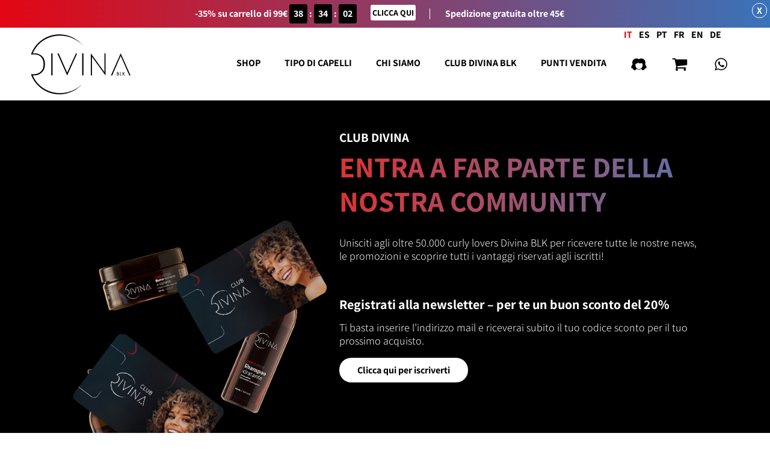

--- FILE ---
content_type: text/html; charset=utf-8
request_url: https://www.divinablk.com/azienda/club-divina-blk.html
body_size: 14450
content:

<!DOCTYPE html>
<html prefix="og: http://ogp.me/ns#" lang="it-it" dir="ltr">
<head>
    <meta name="viewport" content="width=device-width, initial-scale=1.0">
    <link rel="icon" href="/templates/divina2020/favicon.ico" type="image/x-icon" />
    <base href="https://www.divinablk.com/azienda/club-divina-blk.html" />
	<meta http-equiv="content-type" content="text/html; charset=utf-8" />
	<meta name="robots" content="max-image-preview:large" />
	<meta name="author" content="DIVINA BLK" />
	<meta property="og:url" content="https://www.divinablk.com/azienda/club-divina-blk.html" />
	<meta property="og:type" content="article" />
	<meta property="og:title" content="Club DIVINA BLK - Divina BLK - Prodotti cosmetici per capelli ricci, super-ricci e afro" />
	<meta name="twitter:card" content="summary" />
	<meta name="twitter:title" content="Club DIVINA BLK - Divina BLK - Prodotti cosmetici per capelli ricci, super-ricci e afro" />
	<meta property="og:image" content="https://www.divinablk.comtemplates/divina/images/card.png" />
	<meta standard="og:image" content="https://www.divinablk.comtemplates/divina/images/card.png" />
	<meta name="generator" content="Joomla! - Open Source Content Management" />
	<title>Club DIVINA BLK - Divina BLK - Prodotti cosmetici per capelli ricci, super-ricci e afro</title>
	<link href="/club-divina-blk.html" rel="canonical" />
	<link href="/templates/divina2020/favicon.ico" rel="shortcut icon" type="image/vnd.microsoft.icon" />
	<link href="https://cdnjs.cloudflare.com/ajax/libs/magnific-popup.js/1.1.0/magnific-popup.min.css" rel="stylesheet" type="text/css" />
	<link href="https://cdnjs.cloudflare.com/ajax/libs/simple-line-icons/2.4.1/css/simple-line-icons.min.css" rel="stylesheet" type="text/css" />
	<link href="/components/com_k2/css/k2.css?v=2.11&b=20230112" rel="stylesheet" type="text/css" />
	<link href="/templates/divina2020/css/bootstrap.min.css" rel="stylesheet" type="text/css" />
	<link href="/templates/divina2020/css/animate.min.css" rel="stylesheet" type="text/css" />
	<link href="/templates/divina2020/css/swiper.min.css" rel="stylesheet" type="text/css" />
	<link href="/templates/divina2020/css/all.css" rel="stylesheet" type="text/css" />
	<link href="/templates/divina2020/css/hover.css" rel="stylesheet" type="text/css" />
	<link href="/templates/divina2020/css/jquery-simple-mobilemenu-accordion.css" rel="stylesheet" type="text/css" />
	<link href="/templates/divina2020/css/jquery-simple-mobilemenu-slide.css" rel="stylesheet" type="text/css" />
	<link href="/templates/divina2020/css/style.css?5619" rel="stylesheet" type="text/css" />
	<link href="/templates/divina2020/css/style_shop_2020.css?6772" rel="stylesheet" type="text/css" />
	<link href="/templates/divina2020/css/style_shop_2021.css?1883" rel="stylesheet" type="text/css" />
	<style type="text/css">

                        /* K2 - Magnific Popup Overrides */
                        .mfp-iframe-holder {padding:10px;}
                        .mfp-iframe-holder .mfp-content {max-width:100%;width:100%;height:100%;}
                        .mfp-iframe-scaler iframe {background:#fff;padding:10px;box-sizing:border-box;box-shadow:none;}
                    
	</style>
	<script src="/media/jui/js/jquery.min.js?d329b1c58d9ca844406dcfef1a28193e" type="text/javascript"></script>
	<script src="/media/jui/js/jquery-noconflict.js?d329b1c58d9ca844406dcfef1a28193e" type="text/javascript"></script>
	<script src="/media/jui/js/jquery-migrate.min.js?d329b1c58d9ca844406dcfef1a28193e" type="text/javascript"></script>
	<script src="https://cdnjs.cloudflare.com/ajax/libs/magnific-popup.js/1.1.0/jquery.magnific-popup.min.js" type="text/javascript"></script>
	<script src="/media/k2/assets/js/k2.frontend.js?v=2.11&b=20230112&sitepath=/" type="text/javascript"></script>
	<script src="/templates/divina2020/js/popper.min.js" type="text/javascript"></script>
	<script src="/templates/divina2020/js/bootstrap.min.js" type="text/javascript"></script>
	<script src="/templates/divina2020/js/swiper.min.js" type="text/javascript"></script>
	<script src="/templates/divina2020/js/wow.min.js" type="text/javascript"></script>
	<script src="/templates/divina2020/js/jquery-simple-mobilemenu.min.js" type="text/javascript"></script>
	<script src="/templates/divina2020/js/custom.js" type="text/javascript"></script>
	<script src="/templates/divina2020/js/jquery.paroller.js" type="text/javascript"></script>
	<script src="/templates/divina2020/js/yepnope-2.0.0.min.js" type="text/javascript"></script>
	<script src="/templates/divina2020/js/polyfiller.js" type="text/javascript"></script>
	<script type="application/ld+json">

                {
                    "@context": "https://schema.org",
                    "@type": "Article",
                    "mainEntityOfPage": {
                        "@type": "WebPage",
                        "@id": "https://www.divinablk.com/club-divina-blk.html"
                    },
                    "url": "https://www.divinablk.com/club-divina-blk.html",
                    "headline": "Club DIVINA BLK - Divina BLK - Prodotti cosmetici per capelli ricci, super-ricci e afro",
                    "datePublished": "2017-06-20 09:20:45",
                    "dateModified": "2025-04-10 08:28:30",
                    "author": {
                        "@type": "Person",
                        "name": "DIVINA BLK",
                        "url": "https://www.divinablk.com/azienda/club-divina-blk/itemlist/user/361-divinablk.html"
                    },
                    "publisher": {
                        "@type": "Organization",
                        "name": "Divina BLK - Prodotti cosmetici per capelli ricci, super-ricci e afro",
                        "url": "https://www.divinablk.com/",
                        "logo": {
                            "@type": "ImageObject",
                            "name": "Divina BLK - Prodotti cosmetici per capelli ricci, super-ricci e afro",
                            "width": "",
                            "height": "",
                            "url": "https://www.divinablk.com/"
                        }
                    },
                    "articleSection": "https://www.divinablk.com/azienda/club-divina-blk/itemlist/category/4-club-divina.html",
                    "keywords": "",
                    "description": "",
                    "articleBody": ""
                }
                
	</script>

    <script>jQuery.webshims.polyfill('forms');</script>
	<!-- Global site tag (gtag.js) - Google Analytics -->
	
	<script async src="https://www.googletagmanager.com/gtag/js?id=G-XDRJ2NKMQJ"></script>
	<script>
	  window.dataLayer = window.dataLayer || [];
	  function gtag(){dataLayer.push(arguments);}
	  gtag('js', new Date());

	  gtag('config', 'G-XDRJ2NKMQJ');
	</script>

	
    <!-- Facebook Pixel Code -->
	<script>
	  !function(f,b,e,v,n,t,s)
	  {if(f.fbq)return;n=f.fbq=function(){n.callMethod?
	  n.callMethod.apply(n,arguments):n.queue.push(arguments)};
	  if(!f._fbq)f._fbq=n;n.push=n;n.loaded=!0;n.version='2.0';
	  n.queue=[];t=b.createElement(e);t.async=!0;
	  t.src=v;s=b.getElementsByTagName(e)[0];
	  s.parentNode.insertBefore(t,s)}(window, document,'script',
	  'https://connect.facebook.net/en_US/fbevents.js');
	  fbq('init', '486764475687452');
	  fbq('track', 'PageView',{eventID: 202601220825575818651});
	</script>
	<noscript><img height="1" width="1" style="display:none"
	  src="https://www.facebook.com/tr?id=486764475687452&ev=PageView&noscript=1&eid=202601220825575818651"
	/></noscript>
	<!-- End Facebook Pixel Code -->
    
	
	<script>
		function facebook_api(event_id ,event_name,email,client_ip_address,client_user_agent,fbc,fbp,currency,value,event_source_url){
			var url = '/ajax.php';
			var data = 'mngrview=facebook_api&mngmodel=getfacebook_api&event_id='+encodeURI(event_id)+'&event_name='+encodeURI(event_name)+'&email='+encodeURI(email)+'&client_ip_address='+encodeURI(client_ip_address)+'&client_user_agent='+encodeURI(client_user_agent)+'&fbc='+encodeURI(fbc)+'&fbp='+encodeURI(fbp)+'&currency='+encodeURI(currency)+'&value='+encodeURI(value)+'&event_source_url='+encodeURI(event_source_url)+'&b46c19117745a7240eb9b16911beaf93=1&sid=57efsdkuc5rd3d62g5th4sntqt&user_id=0&pixel_id=1';
			jQuery.ajax({
					type: "POST",
					url: url,
					data: data,
					success: function(d){
						console.log(d);
					}
			});
		}
		var event_id = '202601220825575818651';
		var event_name = 'PageView';
				var email = '';
				var client_ip_address = '18.227.52.238';
		var client_user_agent = 'Mozilla/5.0 (Macintosh; Intel Mac OS X 10_15_7) AppleWebKit/537.36 (KHTML, like Gecko) Chrome/131.0.0.0 Safari/537.36; ClaudeBot/1.0; +claudebot@anthropic.com)';
		var fbc = '';
		var fbp = '';
		var currency  = 'EUR';
		var value = '';
		var event_source_url = 'https://www.divinablk.com/azienda/club-divina-blk.html';
		facebook_api(event_id ,event_name,email,client_ip_address,client_user_agent,fbc,fbp,currency,value,event_source_url);
	</script>
	<!-- TikTok Pixel Code Start -->
	<script>
	!function (w, d, t) {
	  w.TiktokAnalyticsObject=t;var ttq=w[t]=w[t]||[];ttq.methods=["page","track","identify","instances","debug","on","off","once","ready","alias","group","enableCookie","disableCookie","holdConsent","revokeConsent","grantConsent"],ttq.setAndDefer=function(t,e){t[e]=function(){t.push([e].concat(Array.prototype.slice.call(arguments,0)))}};for(var i=0;i<ttq.methods.length;i++)ttq.setAndDefer(ttq,ttq.methods[i]);ttq.instance=function(t){for(
	var e=ttq._i[t]||[],n=0;n<ttq.methods.length;n++)ttq.setAndDefer(e,ttq.methods[n]);return e},ttq.load=function(e,n){var r="https://analytics.tiktok.com/i18n/pixel/events.js",o=n&&n.partner;ttq._i=ttq._i||{},ttq._i[e]=[],ttq._i[e]._u=r,ttq._t=ttq._t||{},ttq._t[e]=+new Date,ttq._o=ttq._o||{},ttq._o[e]=n||{};n=document.createElement("script")
	;n.type="text/javascript",n.async=!0,n.src=r+"?sdkid="+e+"&lib="+t;e=document.getElementsByTagName("script")[0];e.parentNode.insertBefore(n,e)};


	  ttq.load('CNB2MC3C77U00VSBPS9G');
	  ttq.page();
	}(window, document, 'ttq');
	</script>
	<!-- TikTok Pixel Code End -->
<style>
	
	.pre_header {display: block !important; padding: 7px 0}	
	.pre_header_countdown .pre_header_count, .pre_header_countdown p {float:left}
	.pre_header_countdown .pre_header_count {font-weight: bold; background: black; padding: 4px 7px;  border-radius: 3px;display: flex; justify-content: center; align-items: center; position: relative; }
	.pre_header_secondary, .pre_header_main {float:left; }
	.pre_header_secondary {display: block; width: auto; max-width: 300px; max-height: 20px; border-left: 1px solid #fff; margin-left: 20px; text-align: left}
	.swiper_pre_header {overflow: hidden}
	.pre_header_code {background: white; color:#000; border-radius: 3px; black; padding: 2px 5px;}
	.pre_header_button {background: white; color:#000; border-radius: 3px; black; padding: 4px 3px; font-weight: bold !important; position: relative; top:-2px}
	.pre_header_code_p {margin-left: 10px !important}
	.pre_header_button {color:#000 !important; text-decoration: none !important}
	.close-pre_header {border-radius: 100%; border:1px solid #fff; top:5px; right: 5px; width: 25px; height: 25px; display: flex; justify-content: center; align-items: center}
	.pre_header_container {display: flex; justify-content: center; align-items: center}
	.pre_header .swiper-slide {opacity: 0 !important; transition: all .3s;}
	.pre_header_br {display: none}
	.pre_header .swiper-slide-active {opacity: 1 !important; transition: all .3s;}
	.pre_header .swiper-slide p {text-align:left !important; padding-left: 25px}
		.pre_header a {float:none; margin-left: 10px}
	.pre_header_countdown { display: flex;
    justify-content: center;
    align-items: center;}

	
@media screen and (max-width: 810px) {
	.pre_header_button {position: relative; top:2px}
	.pre_header_newsletter p {line-height: 1.5; font-size:12px !important}
	.pre_header a {float:none; margin-left: 10px}
	.pre_header_br {display: block !important}
	.pre_header_countdown .pre_header_count {
    padding: 0px 3px; margin-top: 3px;
    border-radius:2px;
    top: -4px; 
}
	.pre_header_secondary, .pre_header_main {
    top: 0px;
}
	.pre_header_secondary {height: 100%; display: flex;justify-content: center; align-items: center}
		.pre_header .swiper-slide p {text-align:right !important; padding-right: 25px; margin-top: 22px !important}
	.pre_header_secondary {border-left: 0; max-width: auto; max-height: auto}
	.pre_header p {
		margin: 0 0 !important;}
	
.pre_header_container {
	display: block !important; }
	.pre_header_secondary {width:45%; margin-left: 0} .pre_header_main {width:55%;}
	.close-pre_header {border-radius: 100%; border:1px solid #fff; top:15px; right: 3px; width: 25px; height: 25px; display: flex; justify-content: center; align-items: center}
header .pre_header {
    padding-top: 5px;
    padding-bottom: 5px;
}
	.pre_header_count span {position: relative; top:-1px}
	.pre_header p {    max-width: 100%;}
	.pre_header p {
    font-size: 12px;
}
		.pre_header_button {background: white; color:#000; border-radius: 3px; black; padding: 1px 3px;}
	.pre_header_countdown {display: block}
}

	</style>
</head>
<body class="pre_header_active">
<script>
</script>
<header>
		<div class="pre_header">
			
			<div class="container">
				<div class="row">
					<div class="col-12 pre_header_container">
						<div class="pre_header_main">
																					
							
														
														<div class="pre_header_countdown" id="pre_data" data-etime="1769209199">
								<p>-35% su carrello di 99€</p><br class="pre_header_br"> <div class="pre_header_count pre_header_count_1"><span id="count_hours">38</span></div> <p>:</p> <div class="pre_header_count pre_header_count_2"><span id="count_minutes">34</span></div> <p>:</p> <div class="pre_header_count pre_header_count_3"><span id="count_seconds">02</span></div> <p class="pre_header_code_p">
																<a href="#" class="pre_header_button" id="pre_header_button_popup">Clicca qui</a>
																</p>
							</div>
														<script>
								jQuery(document).ready(function($){
									$('#pre_header_button_popup').on('click',function(e){
										e.preventDefault();
										$('#row_omaggio').addClass('omaggio_visible');
									});
									
								});
							</script>
														<script>
								jQuery(document).ready(function($){
									function zero_add (number){
										if(number < 10){
											number = '0' + number;
										}
										return number;
									}
									function clock_update (){
										var e_time = '1769209199';
										var c_time = Math.floor(Date.now() / 1000);
										var t_less = e_time - c_time;
										var hours = parseInt(t_less/3600);
										var minutes = parseInt((t_less - (3600*hours))/60);
										var seconds = parseInt(t_less - (3600*hours) - (60*minutes));
										hours = zero_add (hours);
										minutes = zero_add (minutes);
										seconds = zero_add (seconds);
										$('#count_hours').empty().text(hours);
										$('#count_minutes').empty().text(minutes);
										$('#count_seconds').empty().text(seconds);
									}
									
									var clock = setInterval(clock_update, 1000);
								});
							</script>
																					
													</div>
						<div class="pre_header_secondary">
							 <div class="swiper swiper_pre_header">
								<div class="swiper-wrapper">
								  <div class="swiper-slide"><p>Spedizione gratuita oltre 45€</p></div>
								  								 
								</div>
							  </div>
							<script>
							var swiper = new Swiper(".swiper_pre_header", {
							  slidesPerView: 1,
							  spaceBetween: 0,
							 effect: 'fade',
							  autoplay: {
								delay: 4500,
								disableOnInteraction: false,
							  },
							 
							});
						  </script>
							
						</div>	
					</div>
					
					<div class="close-pre_header"><span>X</span></div>

				</div>
			</div>
		</div>
				<script>
			jQuery(document).ready(function($){
				var club_divina_popup = sessionStorage.getItem("club_divina_popup");
				
				if(parseInt(club_divina_popup) == 1){
					$('.pre_header').remove();
					$('body').removeClass("pre_header_active"); 
					
				}
				$('.close-pre_header').on('click',function(e){
					$('body').removeClass("pre_header_active");
					$('.pre_header').remove();
					sessionStorage.setItem("club_divina_popup", 1);
					
					
				});
				
			});
		</script>
		<div class="container">
			<div class="row">
				<nav class="navbar navbar-expand-lg has-megamenu">
					
					<!-- LOGO -->			
<div class="logo_container">
 <a href="/it/"><img class="positive" src="/templates/divina2020/images/logo-divina-black.svg" alt="Divina BLK Logo"><img class="negative" src="/templates/divina2020/images/logo-divina-white.svg" alt="Divina BLK Logo"></a>
</div>
<!-- MENU DESKTOP -->
<div class="navbar-collapsable" id="navbarNav_desktop">
	<div class="menu-wrapper">
		<div class="navbar-nav">
												<div class="nav-item dropdown megamenu"> <a class="nav-link dropdown-toggle top_link" href="#" data-toggle="dropdown" aria-expanded="false"><span>Shop</span></a>
			
				<div class="dropdown-menu">
					<div class="row">
												
												<div class="col-12 col-lg-4 col_megamenu">
							<h4 data-toggle="collapse" data-target="#collapseLine" aria-expanded="true" aria-controls="collapseLine">Linea</h4>
							<div class="collapse show" id="collapseLine">
								<div class="box_menu_2022">
																								<a href='/it/shop.html?data=%5B%7B%22id%22%3A55%2C%22v%22%3A%5B%22NATURAL_AMAZING%22%5D%2C%22aid%22%3A185%7D%5D' title="LINEA_NATURAL_AMAZING">
									<p class="activate_line"><strong>Natural&Amazing</strong><br>La routine quotidiana dei capelli ricci</p>
																		<div class="megamenu_image_2022" style="background-image: url(/images/menu/kit_natural_amazing_menu.png)"></div>
																	</a>
								
								
																								<a href='/it/shop.html?data=%5B%7B%22id%22%3A55%2C%22v%22%3A%5B%22CURL_BALANCE%22%5D%2C%22aid%22%3A423%7D%5D' title="LINEA_CURL_BALANCE">
									<p class="activate_line"><strong>Curl Balance</strong><br>Il trattamento purificante e ristrutturante</p>
																		<div class="megamenu_image_2022" style="background-image: url(/images/menu/kit_curl_balance_menu.png)"></div>
																	</a>
								
								
																								<a href='/it/shop.html?data=%5B%7B%22id%22%3A55%2C%22v%22%3A%5B%22CURLY_SUMMER%22%5D%2C%22aid%22%3A+440%7D%5D' title="LINEA_CURLY_SUMMER">
									<p class="activate_line"><strong>Curly Summer</strong><br>Capelli ricci sani e forti tutta l'estate </p>
																		<div class="megamenu_image_2022" style="background-image: url(/images/menu/kit_curly_summer_menu.png)"></div>
																	</a>
								
								
																								<a href='/it/shop.html?data=%5B%7B%22id%22%3A55%2C%22v%22%3A%5B%22SPORT_GO%22%5D%2C%22aid%22%3A600%7D%5D' title="LINEA_SPORT_GO">
									<p class="activate_line"><strong>Sport&Go</strong><br>La routine corpo&capelli post allenamento </p>
																		<div class="megamenu_image_2022" style="background-image: url(/images/menu/kit_sport_go_menu.png)"></div>
																	</a>
								
								
																								<a href='/it/shop.html?data=%5B%7B%22id%22%3A55%2C%22v%22%3A%5B%22BABY_CURLY%22%5D%2C%22aid%22%3A187%7D%5D' title="LINEA_BABY_CURLY">
									<p class="activate_line"><strong>Baby Curly</strong><br>Linea delicata districante per i ricci dei bambini</p>
																		<div class="megamenu_image_2022" style="background-image: url(/images/menu/kit_baby_curly_menu.png)"></div>
																	</a>
								
								
																								<a href='/it/shop.html?data=%5B%7B%22id%22%3A55%2C%22v%22%3A%5B%22ACCESSORI%22%5D%2C%22aid%22%3A434%7D%5D' title="LINEA_ACCESSORI">
									<p class="activate_line"><strong>Accessori</strong><br>Gli strumenti della perfetta curly hair routine</p>
																		<div class="megamenu_image_2022" style="background-image: url(/images/menu/kit_accessori_menu.png)"></div>
																	</a>
								
								
																</div>
							</div>
						</div>
						<script type="text/javascript" >
						jQuery(document).ready(function($) {
						$(".box_menu_2022 a").first().addClass("line_active");
						 $(".box_menu_2022 a").mouseenter(function(){
							 $(".box_menu_2022 a").removeClass("line_active");
							 $(this).addClass("line_active");
							 
							  }
							);
						});
						</script>
																		
												<div class="col-12 col-lg-2 col_megamenu">
							<div class="link-list-wrapper">
								<h4 data-toggle="collapse" data-target="#collapseBenefits" aria-expanded="true" aria-controls="collapseBenefits">Benefici</h4>
								<div class="collapse show" id="collapseBenefits">
									<ul>
																														<li><a class="list-item" href="/it/shop.html?data=%5B%7B%22id%22%3A55%2C%22v%22%3A%5B%22NATURAL_AMAZING%22%5D%7D%2C%7B%22id%22%3A56%2C%22v%22%3A%5B%22ULTRA_IDRATAZIONE%22%5D%2C%22aid%22%3A193%7D%5D" title="Idratazione"><span>Idratazione</span></a>
										</li>
																														<li><a class="list-item" href="/it/shop.html?data=%5B%7B%22id%22%3A55%2C%22v%22%3A%5B%22NATURAL_AMAZING%22%5D%7D%2C%7B%22id%22%3A56%2C%22v%22%3A%5B%22ANTI_CRESPO%22%5D%2C%22aid%22%3A194%7D%5D" title="Anti Crespo"><span>Anti Crespo</span></a>
										</li>
																														<li><a class="list-item" href="/it/shop.html?data=%5B%7B%22id%22%3A55%2C%22v%22%3A%5B%22NATURAL_AMAZING%22%5D%7D%2C%7B%22id%22%3A56%2C%22v%22%3A%5B%22DEFINIZIONE%22%5D%2C%22aid%22%3A195%7D%5D" title="Definizione"><span>Definizione</span></a>
										</li>
																														<li><a class="list-item" href="/it/shop.html?data=%5B%7B%22id%22%3A55%2C%22v%22%3A%5B%22NATURAL_AMAZING%22%5D%7D%2C%7B%22id%22%3A56%2C%22v%22%3A%5B%22VOLUME%22%5D%2C%22aid%22%3A278%7D%5D" title="Volume"><span>Volume</span></a>
										</li>
																														<li><a class="list-item" href="/it/shop.html?data=%5B%7B%22id%22%3A55%2C%22v%22%3A%5B%22NATURAL_AMAZING%22%5D%7D%2C%7B%22id%22%3A56%2C%22v%22%3A%5B%22DISTRICANTE%22%5D%2C%22aid%22%3A196%7D%5D" title="Districante"><span>Districante</span></a>
										</li>
																														<li><a class="list-item" href="/it/shop.html?data=%5B%7B%22id%22%3A55%2C%22v%22%3A%5B%22NATURAL_AMAZING%22%5D%7D%2C%7B%22id%22%3A56%2C%22v%22%3A%5B%22SALUTE%22%5D%2C%22aid%22%3A197%7D%5D" title="Salute"><span>Salute</span></a>
										</li>
																														<li><a class="list-item" href="/it/shop.html?data=%5B%7B%22id%22%3A55%2C%22v%22%3A%5B%22NATURAL_AMAZING%22%5D%7D%2C%7B%22id%22%3A56%2C%22v%22%3A%5B%22LUMINOSITA%22%5D%2C%22aid%22%3A198%7D%5D" title="Luminosità"><span>Luminosità</span></a>
										</li>
																														<li><a class="list-item" href="/it/shop.html?data=%5B%7B%22id%22%3A55%2C%22v%22%3A%5B%22NATURAL_AMAZING%22%2C%22CURL_BALANCE%22%5D%7D%2C%7B%22id%22%3A56%2C%22v%22%3A%5B%22RIPARAZIONE%22%5D%2C%22aid%22%3A199%7D%5D" title="Riparazione"><span>Riparazione</span></a>
										</li>
																														<li><a class="list-item" href="/it/shop.html?data=%5B%7B%22id%22%3A55%2C%22v%22%3A%5B%22NATURAL_AMAZING%22%5D%7D%2C%7B%22id%22%3A56%2C%22v%22%3A%5B%22STYLING%22%5D%2C%22aid%22%3A200%7D%5D" title="Styling"><span>Styling</span></a>
										</li>
																														<li><a class="list-item" href="/it/shop.html?data=%5B%7B%22id%22%3A55%2C%22v%22%3A%5B%22NATURAL_AMAZING%22%5D%7D%2C%7B%22id%22%3A56%2C%22v%22%3A%5B%22MORBIDEZZA%22%5D%2C%22aid%22%3A201%7D%5D" title="Morbidezza"><span>Morbidezza</span></a>
										</li>
																														<li><a class="list-item" href="/it/shop.html?data=%5B%7B%22id%22%3A55%2C%22v%22%3A%5B%22NATURAL_AMAZING%22%5D%7D%2C%7B%22id%22%3A56%2C%22v%22%3A%5B%22ELASTICITA%22%5D%2C%22aid%22%3A202%7D%5D" title="Elasticità"><span>Elasticità</span></a>
										</li>
																														<li><a class="list-item" href="/it/shop.html?data=%5B%7B%22id%22%3A55%2C%22v%22%3A%5B%22NATURAL_AMAZING%22%5D%7D%2C%7B%22id%22%3A56%2C%22v%22%3A%5B%22DETOX%22%5D%2C%22aid%22%3A203%7D%5D" title="Detox"><span>Detox</span></a>
										</li>
																				
									</ul>
								</div>
							</div>
						</div>
																		
												<div class="col-12 col-lg-3 col_megamenu">
							<div class="link-list-wrapper">
								<h4 data-toggle="collapse" data-target="#collapseCurly" aria-expanded="true" aria-controls="collapseCurly">Tipo di capelli</h4>
								<div class="collapse show" id="collapseCurly">
																											<div class="curly_box ">
										<a href="/it/shop.html?data=%5B%7B%22id%22%3A55%2C%22v%22%3A%5B%22NATURAL_AMAZING%22%5D%7D%2C%7B%22id%22%3A57%2C%22v%22%3A%5B%22MOSSI%22%5D%2C%22aid%22%3A204%7D%5D" title="Mossi">
																						<img src="/templates/divina2020/images/wavy_1.jpg" alt="Mossi">
										
																					
											<p>Mossi</p>
																					</a>
									</div>
																											<div class="curly_box ">
										<a href="/it/shop.html?data=%5B%7B%22id%22%3A55%2C%22v%22%3A%5B%22NATURAL_AMAZING%22%5D%7D%2C%7B%22id%22%3A57%2C%22v%22%3A%5B%22RICCI%22%5D%2C%22aid%22%3A205%7D%5D" title="Ricci">
																						<img src="/templates/divina2020/images/curly_1.jpg" alt="Ricci">
										
																					
											<p>Ricci</p>
																					</a>
									</div>
																											<div class="curly_box ">
										<a href="/it/shop.html?data=%5B%7B%22id%22%3A55%2C%22v%22%3A%5B%22NATURAL_AMAZING%22%5D%7D%2C%7B%22id%22%3A57%2C%22v%22%3A%5B%22SUPER_RICCI_AFRO%22%5D%2C%22aid%22%3A206%7D%5D" title="Super Ricci / Afro">
																						<img src="/templates/divina2020/images/afro_1.jpg" alt="Super Ricci / Afro">
										
																					
											<p>Super Ricci / Afro</p>
																					</a>
									</div>
																											<div class="curly_box curly_box_question">
										<a href="/shop/tipo-di-capelli/di-che-riccio-sei.html" title="?|Di che riccio sei">
																						
											<p>?</p>
																						<p>Di che riccio sei</p>
																					</a>
									</div>
																		
									
								</div>
							</div>
						</div>
																		
												<div class="col-12 col-lg-3 col_megamenu col_megamenu_promo">
														
														<div class="col_megamenu_promo">
							<h4 data-toggle="collapse" data-target="#collapsePromo" aria-expanded="true" aria-controls="collapsePromo">Promozioni</h4>
							<div class="collapse show" id="collapsePromo">
								
																	<a href="/it/shop.html?data=%5B%7B%22id%22%3A58%2C%22v%22%3A%5B%22true%22%5D%2C%22aid%22%3A207%7D%5D" title="Promozioni">
									<img src="/images/promo/menu/promo_quad.png?3621" alt="Promozioni">
								</a>
								
							</div>
							
							<a class="cta_megamenu_promozioni" href="/it/shop.html?data=%5B%7B%22id%22%3A58%2C%22v%22%3A%5B%22true%22%5D%2C%22aid%22%3A207%7D%5D">Scopri le promozioni</a>
							</div>
																					
														<div class="col_megamenu_promo">
							<h4 data-toggle="collapse" data-target="#collapsePromo" aria-expanded="true" aria-controls="collapsePromo"><br><br>Idee Regalo</h4>
							<div class="collapse show" id="collapsePromo">
																
								<a href="/it/shop.html?data=%5B%7B%22id%22%3A55%2C%22v%22%3A%5B%22IDEE_REGALO%22%2C%22GIFT_CARD%22%5D%2C%22aid%22%3A544%7D%5D" title="Idee Regalo">
									<img src="/images/promo/menu/idee_quad.png" alt="Idee Regalo">
								</a>
							</div>
							<a class="cta_megamenu_promozioni" href="/it/shop.html?data=%5B%7B%22id%22%3A55%2C%22v%22%3A%5B%22IDEE_REGALO%22%2C%22GIFT_CARD%22%5D%2C%22aid%22%3A544%7D%5D">Scopri le idee regalo</a>
							</div>
																					
														<div class="col_megamenu_promo_1">
							<h4 data-toggle="collapse" data-target="#collapsePromo" aria-expanded="true" aria-controls="collapsePromo"><br><br>Consigliati dalle influencer</h4>
							<div class="collapse show" id="collapsePromo">
								
								<a href="/shop/promozioni/consigliati-dalle-influencer.html" title="Consigliati dalle influencer">
									<img src="/images/promo/menu/influencer_land.png" alt="Consigliati dalle influencer">
								</a>
							</div>
							<a class="cta_megamenu_promozioni" href="/shop/promozioni/consigliati-dalle-influencer.html">Scopri i preferiti dalle influencer</a>
							</div>
																				</div>
																		
												<div class="trovaprodotti">
						<a href="/shop/test-capelli-mossi-ricci-e-afro.html">Trova i prodotti adatti a te <i class="fas fa-arrow-right fa-arrow-right-ap "></i></a>

						</div>	
																	</div>
				</div>
			</div>
																		<div class="nav-item dropdown">
					  <a class="nav-link dropdown-toggle top_link" id="dropdownMenuCurl" data-toggle="dropdown" aria-haspopup="true" aria-expanded="false" href="#"><span>Tipo di capelli</span></a>
					  <div class="dropdown-menu dropdown-menu-single" aria-labelledby="dropdownMenuCurl">
						<ul>
					  							  								  	<li><a href="/it/shop.html?data=%5B%7B%22id%22%3A55%2C%22v%22%3A%5B%22NATURAL_AMAZING%22%5D%7D%2C%7B%22id%22%3A57%2C%22v%22%3A%5B%22MOSSI%22%5D%2C%22aid%22%3A204%7D%5D" title="Mossi">MOSSI</a></li>
						  						  								  	<li><a href="/it/shop.html?data=%5B%7B%22id%22%3A55%2C%22v%22%3A%5B%22NATURAL_AMAZING%22%5D%7D%2C%7B%22id%22%3A57%2C%22v%22%3A%5B%22RICCI%22%5D%2C%22aid%22%3A205%7D%5D" title="Ricci">RICCI</a></li>
						  						  								  	<li><a href="/it/shop.html?data=%5B%7B%22id%22%3A55%2C%22v%22%3A%5B%22NATURAL_AMAZING%22%5D%7D%2C%7B%22id%22%3A57%2C%22v%22%3A%5B%22SUPER_RICCI_AFRO%22%5D%2C%22aid%22%3A206%7D%5D" title="Super Ricci / Afro">SUPER RICCI / AFRO</a></li>
						  						  								  	<li><a href="/tipo-di-capelli/di-che-riccio-sei.html" title="Di che riccio sei ?">DI CHE RICCIO SEI ?</a></li>
						  								
						</ul>
					  </div>
					</div>
															<div class="nav-item dropdown megamenu"> <a class="nav-link dropdown-toggle top_link" href="/chi-siamo.html"><span>Chi siamo</span></a>
			
			</div>
												<div class="nav-item dropdown megamenu"> <a class="nav-link dropdown-toggle top_link" href="/club-divina-blk.html"><span>Club DIVINA BLK</span></a>
			
			</div>
												<div class="nav-item dropdown megamenu"> <a class="nav-link dropdown-toggle top_link" href="/punti-vendita.html"><span>Punti vendita</span></a>
			
			</div>
									
			<div class="nav-item nav-item-icon dropdown">
				<a class="nav-link dropdown-toggle" id="dropdownMenuAccount" href="#" data-toggle="dropdown" aria-expanded="false">
					<img class="positive" src="/templates/divina2020/images/account_2020.svg">
					<img class="negative" src="/templates/divina2020/images/account_2020_negative.svg">
				</a>
				<div class="dropdown-menu" aria-labelledby="dropdownMenuAccount">
					<div class="close_sub_menu">X</div>
										<form action="/azienda/club-divina-blk.html" method="post" id="login-form" class="form-inline">
						<input id="modlgn-username" type="text" name="username" class="input-divina_2" tabindex="0" size="18" placeholder="Nome utente">
						<input id="modlgn-passwd" type="password" name="password" class="input-divina_2" tabindex="0" size="18" placeholder="Password">
						<div class="sub_menu_sx">
							<ul>
								<li>
									<a href="/login.html?view=remind">
										Nome utente dimenticato?</a>
								</li>
								<li>

									<a href="/login.html?view=reset">
										Password dimenticata?</a>
								</li>
							</ul>
						</div>
						<div class="sub_menu_dx">
							<button type="submit" tabindex="0" name="Submit" class="input-divina_1">Accedi</button>
						</div>
						<input type="hidden" name="option" value="com_users" />
						<input type="hidden" name="task" value="user.login" />
						<input type="hidden" name="b46c19117745a7240eb9b16911beaf93" value="1" />					</form>
					<div class="registrazione_submenu">
						<p>Non ti sei ancora registrato su Divina?</p>
						<a href="/area-personale/il-mio-indirizzo/edit.html">
						<div class="registrazione_button">
						Registrati qui						</div></a>	
					</div>
									</div>
			</div>
			<div class="nav-item nav-item-icon" id="MenuCart">
				<a class="nav-link" href="/area-personale/carrello.html">
								<span class="cart_menu_qty" id="cart_menu_qty" style="display:none;">0</span>
					<img class="positive" src="/templates/divina2020/images/cart_2020.svg">
					<img class="negative" src="/templates/divina2020/images/cart_2020_negative.svg">
					
				</a>
			</div>
			<div class="nav-item nav-item-icon dropdown">
				<a class="nav-link dropdown-toggle" id="dropdownMenuHelp" href="#" data-toggle="dropdown" aria-expanded="false">
					<img class="positive" src="/templates/divina2020/images/whatsapp_2020.svg">
					<img class="negative" src="/templates/divina2020/images/whatsapp_2020_negative.svg">
				</a>
				<div class="dropdown-menu" aria-labelledby="dropdownMenuHelp">
					<div class="close_sub_menu">X</div>
					<ul>
						<li>Siamo qui per aiutarti, direttamente sul tuo Whatsapp</li>
						<li>SERVIZIO CLIENTI							<br><strong><a href="tel:+393516696943">+39 351 669 6943</a></strong>
						</li>
					</ul>
					<a href="#" class="whatsapp_help">
						<div class="cta_complex">
							<div class="bg_cta">
								<p><strong>Apri una chat</strong>
								</p>
							</div>
						</div>
					</a>
				</div>
			</div>
			<div class="uppermenu">
				<p>Lingua															<span class="current"><a href="/it">IT</a></span>
															<span class=""><a href="/es">ES</a></span>
															<span class=""><a href="/pt">PT</a></span>
															<span class=""><a href="/fr">FR</a></span>
															<span class=""><a href="/en">EN</a></span>
															<span class=""><a href="/de">DE</a></span>
										
				</p>
			</div>
		</div>
	</div>
</div>
<!-- MENU MOBILE -->
<ul class="mobile_menu">
				<li><a href="#">Shop <i class="fas fa-arrow-right fa-arrow-right-ap "></i></a>
		<ul class="submenu">
									<li><a href="#">Linea <i class="fas fa-arrow-right fa-arrow-right-ap "></i></a>
				<ul class="submenu">
															<div class="box_menu_line">
						<a href="/it/shop.html?data=%5B%7B%22id%22%3A55%2C%22v%22%3A%5B%22NATURAL_AMAZING%22%5D%2C%22aid%22%3A185%7D%5D" title="LINEA_NATURAL_AMAZING">
							<p><strong>Natural&Amazing</strong>
							<br>La routine quotidiana dei capelli ricci</p>
														<div class="megamenu_image" style="background-image: url(/images/menu/kit_natural_amazing_menu.png)"></div>
													</a>
					</div>
															<div class="box_menu_line">
						<a href="/it/shop.html?data=%5B%7B%22id%22%3A55%2C%22v%22%3A%5B%22CURL_BALANCE%22%5D%2C%22aid%22%3A423%7D%5D" title="LINEA_CURL_BALANCE">
							<p><strong>Curl Balance</strong>
							<br>Il trattamento purificante e ristrutturante</p>
														<div class="megamenu_image" style="background-image: url(/images/menu/kit_curl_balance_menu.png)"></div>
													</a>
					</div>
															<div class="box_menu_line">
						<a href="/it/shop.html?data=%5B%7B%22id%22%3A55%2C%22v%22%3A%5B%22CURLY_SUMMER%22%5D%2C%22aid%22%3A+440%7D%5D" title="LINEA_CURLY_SUMMER">
							<p><strong>Curly Summer</strong>
							<br>Capelli ricci sani e forti tutta l'estate </p>
														<div class="megamenu_image" style="background-image: url(/images/menu/kit_curly_summer_menu.png)"></div>
													</a>
					</div>
															<div class="box_menu_line">
						<a href="/it/shop.html?data=%5B%7B%22id%22%3A55%2C%22v%22%3A%5B%22SPORT_GO%22%5D%2C%22aid%22%3A600%7D%5D" title="LINEA_SPORT_GO">
							<p><strong>Sport&Go</strong>
							<br>La routine corpo&capelli post allenamento </p>
														<div class="megamenu_image" style="background-image: url(/images/menu/kit_sport_go_menu.png)"></div>
													</a>
					</div>
															<div class="box_menu_line">
						<a href="/it/shop.html?data=%5B%7B%22id%22%3A55%2C%22v%22%3A%5B%22BABY_CURLY%22%5D%2C%22aid%22%3A187%7D%5D" title="LINEA_BABY_CURLY">
							<p><strong>Baby Curly</strong>
							<br>Linea delicata districante per i ricci dei bambini</p>
														<div class="megamenu_image" style="background-image: url(/images/menu/kit_baby_curly_menu.png)"></div>
													</a>
					</div>
															<div class="box_menu_line">
						<a href="/it/shop.html?data=%5B%7B%22id%22%3A55%2C%22v%22%3A%5B%22ACCESSORI%22%5D%2C%22aid%22%3A434%7D%5D" title="LINEA_ACCESSORI">
							<p><strong>Accessori</strong>
							<br>Gli strumenti della perfetta curly hair routine</p>
														<div class="megamenu_image" style="background-image: url(/images/menu/kit_accessori_menu.png)"></div>
													</a>
					</div>
										
				</ul>
			</li>
						
									<li>	<a href="#">Benefici <i class="fas fa-arrow-right fa-arrow-right-ap "></i></a>
				<ul class="submenu">
															<li><a href="/it/shop.html?data=%5B%7B%22id%22%3A55%2C%22v%22%3A%5B%22NATURAL_AMAZING%22%5D%7D%2C%7B%22id%22%3A56%2C%22v%22%3A%5B%22ULTRA_IDRATAZIONE%22%5D%2C%22aid%22%3A193%7D%5D" title="Idratazione">Idratazione</a>
					</li>
															<li><a href="/it/shop.html?data=%5B%7B%22id%22%3A55%2C%22v%22%3A%5B%22NATURAL_AMAZING%22%5D%7D%2C%7B%22id%22%3A56%2C%22v%22%3A%5B%22ANTI_CRESPO%22%5D%2C%22aid%22%3A194%7D%5D" title="Anti Crespo">Anti Crespo</a>
					</li>
															<li><a href="/it/shop.html?data=%5B%7B%22id%22%3A55%2C%22v%22%3A%5B%22NATURAL_AMAZING%22%5D%7D%2C%7B%22id%22%3A56%2C%22v%22%3A%5B%22DEFINIZIONE%22%5D%2C%22aid%22%3A195%7D%5D" title="Definizione">Definizione</a>
					</li>
															<li><a href="/it/shop.html?data=%5B%7B%22id%22%3A55%2C%22v%22%3A%5B%22NATURAL_AMAZING%22%5D%7D%2C%7B%22id%22%3A56%2C%22v%22%3A%5B%22VOLUME%22%5D%2C%22aid%22%3A278%7D%5D" title="Volume">Volume</a>
					</li>
															<li><a href="/it/shop.html?data=%5B%7B%22id%22%3A55%2C%22v%22%3A%5B%22NATURAL_AMAZING%22%5D%7D%2C%7B%22id%22%3A56%2C%22v%22%3A%5B%22DISTRICANTE%22%5D%2C%22aid%22%3A196%7D%5D" title="Districante">Districante</a>
					</li>
															<li><a href="/it/shop.html?data=%5B%7B%22id%22%3A55%2C%22v%22%3A%5B%22NATURAL_AMAZING%22%5D%7D%2C%7B%22id%22%3A56%2C%22v%22%3A%5B%22SALUTE%22%5D%2C%22aid%22%3A197%7D%5D" title="Salute">Salute</a>
					</li>
															<li><a href="/it/shop.html?data=%5B%7B%22id%22%3A55%2C%22v%22%3A%5B%22NATURAL_AMAZING%22%5D%7D%2C%7B%22id%22%3A56%2C%22v%22%3A%5B%22LUMINOSITA%22%5D%2C%22aid%22%3A198%7D%5D" title="Luminosità">Luminosità</a>
					</li>
															<li><a href="/it/shop.html?data=%5B%7B%22id%22%3A55%2C%22v%22%3A%5B%22NATURAL_AMAZING%22%2C%22CURL_BALANCE%22%5D%7D%2C%7B%22id%22%3A56%2C%22v%22%3A%5B%22RIPARAZIONE%22%5D%2C%22aid%22%3A199%7D%5D" title="Riparazione">Riparazione</a>
					</li>
															<li><a href="/it/shop.html?data=%5B%7B%22id%22%3A55%2C%22v%22%3A%5B%22NATURAL_AMAZING%22%5D%7D%2C%7B%22id%22%3A56%2C%22v%22%3A%5B%22STYLING%22%5D%2C%22aid%22%3A200%7D%5D" title="Styling">Styling</a>
					</li>
															<li><a href="/it/shop.html?data=%5B%7B%22id%22%3A55%2C%22v%22%3A%5B%22NATURAL_AMAZING%22%5D%7D%2C%7B%22id%22%3A56%2C%22v%22%3A%5B%22MORBIDEZZA%22%5D%2C%22aid%22%3A201%7D%5D" title="Morbidezza">Morbidezza</a>
					</li>
															<li><a href="/it/shop.html?data=%5B%7B%22id%22%3A55%2C%22v%22%3A%5B%22NATURAL_AMAZING%22%5D%7D%2C%7B%22id%22%3A56%2C%22v%22%3A%5B%22ELASTICITA%22%5D%2C%22aid%22%3A202%7D%5D" title="Elasticità">Elasticità</a>
					</li>
															<li><a href="/it/shop.html?data=%5B%7B%22id%22%3A55%2C%22v%22%3A%5B%22NATURAL_AMAZING%22%5D%7D%2C%7B%22id%22%3A56%2C%22v%22%3A%5B%22DETOX%22%5D%2C%22aid%22%3A203%7D%5D" title="Detox">Detox</a>
					</li>
									</ul>
			</li>
						
									<li>	<a href="#">Tipo di capelli <i class="fas fa-arrow-right fa-arrow-right-ap "></i></a>
				<ul class="submenu">
															<li>
					<div class="curly_box ">
						<a href="/it/shop.html?data=%5B%7B%22id%22%3A55%2C%22v%22%3A%5B%22NATURAL_AMAZING%22%5D%7D%2C%7B%22id%22%3A57%2C%22v%22%3A%5B%22MOSSI%22%5D%2C%22aid%22%3A204%7D%5D" title="Mossi">
														<img src="/templates/divina2020/images/wavy_1.jpg" alt="Mossi">
														<p>Mossi</p>
													</a>
					</div>
					</li>
															<li>
					<div class="curly_box ">
						<a href="/it/shop.html?data=%5B%7B%22id%22%3A55%2C%22v%22%3A%5B%22NATURAL_AMAZING%22%5D%7D%2C%7B%22id%22%3A57%2C%22v%22%3A%5B%22RICCI%22%5D%2C%22aid%22%3A205%7D%5D" title="Ricci">
														<img src="/templates/divina2020/images/curly_1.jpg" alt="Ricci">
														<p>Ricci</p>
													</a>
					</div>
					</li>
															<li>
					<div class="curly_box ">
						<a href="/it/shop.html?data=%5B%7B%22id%22%3A55%2C%22v%22%3A%5B%22NATURAL_AMAZING%22%5D%7D%2C%7B%22id%22%3A57%2C%22v%22%3A%5B%22SUPER_RICCI_AFRO%22%5D%2C%22aid%22%3A206%7D%5D" title="Super Ricci / Afro">
														<img src="/templates/divina2020/images/afro_1.jpg" alt="Super Ricci / Afro">
														<p>Super Ricci / Afro</p>
													</a>
					</div>
					</li>
															<li>
					<div class="curly_box curly_box_question">
						<a href="/shop/tipo-di-capelli/di-che-riccio-sei.html" title="?|Di che riccio sei">
														<p>?</p>
														<p>Di che riccio sei</p>
													</a>
					</div>
					</li>
										
					
				</ul>
			</li>
						
																	<li>	
				<a href="#">Promozioni <i class="fas fa-arrow-right fa-arrow-right-ap "></i></a>
					<ul class="submenu">

						<li>

												<a href="/it/shop.html?data=%5B%7B%22id%22%3A58%2C%22v%22%3A%5B%22true%22%5D%2C%22aid%22%3A207%7D%5D" title="Promozioni">
						<img class="menu_mobile_promo" src="/images/promo/menu/promo_quad.png?2705" alt="Promozioni">
						</a>
						<a class="cta_megamenu_promozioni" href="/it/shop.html?data=%5B%7B%22id%22%3A58%2C%22v%22%3A%5B%22true%22%5D%2C%22aid%22%3A207%7D%5D">Scopri le promozioni</a>
						</li>

					</ul>
				</li>
															<li>	
				<a href="#">Idee Regalo <i class="fas fa-arrow-right fa-arrow-right-ap "></i></a>
					<ul class="submenu">

						<li>

												<a href="/it/shop.html?data=%5B%7B%22id%22%3A55%2C%22v%22%3A%5B%22IDEE_REGALO%22%2C%22GIFT_CARD%22%5D%2C%22aid%22%3A544%7D%5D" title="Idee Regalo">
						<img class="menu_mobile_promo" src="/images/promo/menu/idee_quad.png" alt="Idee Regalo">
						</a>
						<a class="cta_megamenu_promozioni" href="/it/shop.html?data=%5B%7B%22id%22%3A55%2C%22v%22%3A%5B%22IDEE_REGALO%22%2C%22GIFT_CARD%22%5D%2C%22aid%22%3A544%7D%5D">Scopri le idee regalo</a>
						</li>

					</ul>
				</li>
															<li>	
				<a href="#">Consigliati dalle influencer <i class="fas fa-arrow-right fa-arrow-right-ap "></i></a>
					<ul class="submenu">

						<li>

												<a href="/shop/promozioni/consigliati-dalle-influencer.html" title="Consigliati dalle influencer">
						<img class="menu_mobile_promo" src="/images/promo/menu/influencer_quad.png" alt="Consigliati dalle influencer">
						</a>
						<a class="cta_megamenu_promozioni" href="/shop/promozioni/consigliati-dalle-influencer.html">Scopri i preferiti dalle influencer</a>
						</li>

					</ul>
				</li>
													
									<li>	
			<a href="/shop/test-capelli-mossi-ricci-e-afro.html">Trova i prodotti adatti a te <i class="fas fa-arrow-right fa-arrow-right-ap "></i></a>
				
			</li>
						
					</ul>
	</li>
						<li> <a href="#">TIPO DI CAPELLI <i class="fas fa-arrow-right fa-arrow-right-ap "></i></a>
		<ul class="submenu">
									<li><a href="/it/shop.html?data=%5B%7B%22id%22%3A55%2C%22v%22%3A%5B%22NATURAL_AMAZING%22%5D%7D%2C%7B%22id%22%3A57%2C%22v%22%3A%5B%22MOSSI%22%5D%2C%22aid%22%3A204%7D%5D" title="Mossi">Mossi</a>
			</li>
									<li><a href="/it/shop.html?data=%5B%7B%22id%22%3A55%2C%22v%22%3A%5B%22NATURAL_AMAZING%22%5D%7D%2C%7B%22id%22%3A57%2C%22v%22%3A%5B%22RICCI%22%5D%2C%22aid%22%3A205%7D%5D" title="Ricci">Ricci</a>
			</li>
									<li><a href="/it/shop.html?data=%5B%7B%22id%22%3A55%2C%22v%22%3A%5B%22NATURAL_AMAZING%22%5D%7D%2C%7B%22id%22%3A57%2C%22v%22%3A%5B%22SUPER_RICCI_AFRO%22%5D%2C%22aid%22%3A206%7D%5D" title="Super Ricci / Afro">Super Ricci / Afro</a>
			</li>
									<li><a href="/tipo-di-capelli/di-che-riccio-sei.html" title="Di che riccio sei ?">Di che riccio sei ?</a>
			</li>
						
		</ul>
	</li>
					<li> <a href="/chi-siamo.html">CHI SIAMO</a>
	</li>
				<li> <a href="/club-divina-blk.html">CLUB DIVINA BLK</a>
	</li>
				<li> <a href="/punti-vendita.html">PUNTI VENDITA</a>
	</li>
			
	
			<div class="uppermenu">
				<p><span style="float:left; width:auto; color:white;">Lingua</span>
															<span class="current"><a href="/it">IT</a></span>
															<span class=""><a href="/es">ES</a></span>
															<span class=""><a href="/pt">PT</a></span>
															<span class=""><a href="/fr">FR</a></span>
															<span class=""><a href="/en">EN</a></span>
															<span class=""><a href="/de">DE</a></span>
										
				</p>
			</div>
	
	<li class="hasChild" style="display: none"> 
				<a href="#" class="special_menu_2022">LINGUA: <span>Italiano</span><i class="fas fa-arrow-right fa-arrow-right-ap "></i></a>
				<ul class="submenu"><li class="back"><a href="#">Scegli lingua </a></li>
					<li><a href="#" title="">Italiano</a></li>
					<li><a href="#" title="">Francese</a></li>
					<li><a href="#">Polacco</a></li>
					<li><a href="#" title="">Inglese</a></li>
				</ul>
			</li>
	
</ul>
<div class="main_icon_menu_mobile ">
	<div class="nav-item nav-item-icon dropdown">
		<a class="nav-link dropdown-toggle" id="dropdownMenuAccount" href="#" data-toggle="dropdown" aria-expanded="false">
			<img class="positive" src="/templates/divina2020/images/account_2020.svg">
			<img class="negative" src="/templates/divina2020/images/account_2020_negative.svg">
		</a>
		<div class="dropdown-menu" aria-labelledby="dropdownMenuAccount">
			<div class="close_sub_menu">X</div>
						<form action="/azienda/club-divina-blk.html" method="post" id="login-form" class="form-inline">
				<input id="modlgn-username" type="text" name="username" class="input-divina_2" tabindex="0" size="18" placeholder="Nome utente">
				<input id="modlgn-passwd" type="password" name="password" class="input-divina_2" tabindex="0" size="18" placeholder="Password">
				<div class="sub_menu_sx">
					<ul>
						<li>
							<a href="/login.html?view=remind">
										Nome utente dimenticato?</a>
						</li>
						<li>

							<a href="/login.html?view=reset">
							Password dimenticata?</a>
						</li>
					</ul>
				</div>
				<div class="sub_menu_dx">
					<button type="submit" tabindex="0" name="Submit" class="input-divina_1">Accedi</button>
				</div>
				<input type="hidden" name="option" value="com_users" />
				<input type="hidden" name="task" value="user.login" />
				<input type="hidden" name="b46c19117745a7240eb9b16911beaf93" value="1" />			</form>
			<div class="registrazione_submenu">
				<p>Non ti sei ancora registrato su Divina?</p>
				<a href="/area-personale/il-mio-indirizzo/edit.html">
				<div class="registrazione_button">
				Registrati qui				</div></a>	
			</div>
					</div>
	</div>
	<div class="nav-item nav-item-icon" id="MenuCart">
		<a class="nav-link" href="/area-personale/carrello.html">
				<span class="cart_menu_qty" id="cart_menu_qty_m" style="display:none;">0</span>
			<img class="positive" src="/templates/divina2020/images/cart_2020.svg">
			<img class="negative" src="/templates/divina2020/images/cart_2020_negative.svg">
			
		</a>
	</div>
	<div class="nav-item nav-item-icon dropdown">
		<a class="nav-link dropdown-toggle" id="dropdownMenuHelp" href="#" data-toggle="dropdown" aria-expanded="false">
			<img class="positive" src="/templates/divina2020/images/whatsapp_2020.svg">
			<img class="negative" src="/templates/divina2020/images/whatsapp_2020_negative.svg">
		</a>
		<div class="dropdown-menu" aria-labelledby="dropdownMenuHelp">
			<div class="close_sub_menu">X</div>
			<ul>
				<li>Siamo qui per aiutarti, direttamente sul tuo Whatsapp</li>
				<li>SERVIZIO CLIENTI					<br><strong><a href="tel:+393516696943">+39 351 669 6943</a></strong>
				</li>
			</ul>
			<a href="#" class="whatsapp_help">
				<div class="cta_complex">
					<div class="bg_cta">
						<p><strong>Apri una chat</strong>
						</p>
					</div>
				</div>
			</a>
		</div>
	</div>
</div>
<script>
	jQuery(document).ready(function($) {
	        $(".mobile_menu").simpleMobileMenu({
	            onMenuLoad: function(menu) {
	                console.log(menu)
	                console.log("menu loaded")
	            },
	            onMenuToggle: function(menu, opened) {
	                console.log(opened)
	            }
	        });
			$('.menu_button_mobile').on('click',function(e){
				$('.collapse_mobile_menu').toggleClass ("collapse_mobile_active"); 
			});
			$('.mobile_menu a').on('click',function(e){
				e.preventDefault();
				var url = $(this).attr('href');
				if(url !== '#'){
					window.location.href = url;
				}
			});
	    })
</script>
<script>
						jQuery(document).ready(function($){
							$('.whatsapp_help').on('click',function(e){
											e.preventDefault();
											var a = 'https://api.whatsapp.com/send?phone=393516696943&text='+encodeURI('info prodotti Divina BLK');
																						 											fbq('track', 'NewChat',{eventID: 202601220825576862950});   
				
											var event_id = '202601220825576862950';
											var event_name = 'NewChat';
																						var email = '';
																						var client_ip_address = '18.227.52.238';
											var client_user_agent = 'Mozilla/5.0 (Macintosh; Intel Mac OS X 10_15_7) AppleWebKit/537.36 (KHTML, like Gecko) Chrome/131.0.0.0 Safari/537.36; ClaudeBot/1.0; +claudebot@anthropic.com)';
											var fbc = '';
											var fbp = '';
											var currency  = 'EUR';
											var value = '';
											var event_source_url = 'https://www.divinablk.com/azienda/club-divina-blk.html';
											facebook_api(event_id ,event_name,email,client_ip_address,client_user_agent,fbc,fbp,currency,value,event_source_url);
											gtag('event', 'new_chat', {'event_category': 'chat','event_label': 'chat','value': '1'});
											window.open(a);
											});
							});
					</script>


					
					
				</nav>				
			</div>		
		</div>
	</header>

	
	<main>
		<section class="system_message">
			<div id="system-message-container">
	</div>

		</section>
		<div class="loader loader_container" style="display:none" id="loader_container">
		<svg viewBox="0 0 100 100">
			<circle cx="50" cy="50" fill="none" stroke="#ffffff" stroke-width="10" r="35" stroke-dasharray="164.93361431346415 56.97787143782138" transform="rotate(199.196 50 50)">
			  <animateTransform attributeName="transform" type="rotate" repeatCount="indefinite" dur="1s" values="0 50 50;360 50 50" keyTimes="0;1"></animateTransform>
			</circle>
		</svg>
		</div>	
		
<div class="single_blog club_page">		
		<div class="container">
			<div class="row">
			
				
				<div class="main_blog main_club col-12 col-lg-7 col-md-6 order-lg-2 order-md-2">
					
				  	<h3 class="wow"><strong>CLUB DIVINA</strong></h3>

<h1 class="blog_title"><strong>Entra a far parte della nostra community</strong></h1>

<p>Unisciti agli oltre 50.000 curly lovers Divina BLK per ricevere tutte le nostre news, le promozioni e scoprire tutti i vantaggi riservati agli iscritti! </p>

<div class="box_club wow fadeInUp" data-wow-delay="0.2s" data-wow-duration="0.3s">
    <h2>Registrati alla newsletter – per te un buon sconto del 20%</h2>
    <p>Ti basta inserire l’indirizzo mail e riceverai subito il tuo codice sconto per il tuo prossimo acquisto.</p>
<a href="#" class="cta club_divina_show">Clicca qui per iscriverti</a>. </p>
</div>

<div class="box_club wow fadeInUp" data-wow-delay="0.2s" data-wow-duration="0.3s">
<h2>Non ci segui ancora sui social?</h2>

<p>E’ ora di rimediare!</p>
<div class="social_club">
<a href="https://www.instagram.com/divina_blk/" target="_blank"><img src="/templates/divina2020/images/instagram-divina.svg"></a>
<a href="https://www.youtube.com/channel/UCZvQTIW-lLmnPzIpSNm87rg" target="_blank" class="icon_youtube"><img src="/templates/divina2020/images/youtube-divina.svg"></a>
<a href="https://www.tiktok.com/@divina_blk" target="_blank"><img class="icon_tiktok" src="/templates/divina2020/images/tiktok-divina.svg"></a>
</div>
</div>				 	
					<div class="iscriviti_club_page" >
					
						
						<h2>Iscriviti al nostro canale Whatsapp / Telegram</h2>
<p>Per rimanere aggiornato in tempo reale e non perderti neanche una promo!</p>
<div class="social_club">
<a href="https://t.me/divina_blk_club" target="_blank"><img src="/templates/divina2020/images/telegram-divina.svg"></a>
<a href="https://api.whatsapp.com/send?phone=393516696943&text=info%20prodotti%20Divina%20BLK" target="_blank"><img src="/templates/divina2020/images/whatsapp-divina.svg"></a>

</div>						
											
					</div>
					
					
			  </div>
			  
				
				<div class="col-12 col-lg-5 col-md-6 order-lg-1 order-md-1 img_club wow fadeInUp" data-wow-delay="0.35s" data-wow-duration="0.3s">
					<div class="basic_paroller img_club_rem" data-paroller-type="foreground" data-paroller-factor="0.1" data-paroller-factor-md="-0.2" data-paroller-factor-xs="0.05">
						<img src="/images/club/club_bg_2.png" alt="CLUB DIVINA">
					</div>	
					<div class="basic_paroller " data-paroller-type="foreground" data-paroller-factor="0.2" data-paroller-factor-md="0.1" data-paroller-factor-xs="0.01">
						<img src="/images/club/club_bg_1a.png" alt="CLUB DIVINA">
					</div>						
	 			</div>
				
			</div>
		</div>		
</div>	
	
	


<!-- JoomlaWorks "K2" (v2.11) | Learn more about K2 at https://getk2.org -->


		
	</main>
	<footer>
		<div class="container">
			<div class="row">
				<div class="col-xs-12 col-md-6 col-lg-4 order-md-2 order-sm-2 order-lg-1 order-2">
					<div class="footer_contact">
						<h2><strong>Divina BLK</strong></h2>
						<ul>
							<li>Via Mantovana 81  - 37137 Verona (VR) Italy </li>
							<li>tel <a href="tel:+393516696943" target="_blank">+39 351 669 6943</a>  - whatsapp <a href="https://api.whatsapp.com/send?phone=393516696943" target="_blank">+39 351 669 6943</a> </li>
							<li>email <a href="mailto:info@divinablk.com" target="_blank">info@divinablk.com</a></li>
						</ul>
						<div class="social_footer">
							<ul>
								<li><a href="https://www.facebook.com/divina.blk/" target="_blank"><img src="/templates/divina2019/images/facebook.svg" alt=""></a></li>
								<li><a href="https://www.instagram.com/divina_blk/" target="_blank"><img src="/templates/divina2019/images/instagram.svg" alt=""></a></li>
																<li><a href="https://www.tiktok.com/@divina_blk" target="_blank"><img src="/templates/divina2020/images/tiktok-divina.svg" alt="TikTok Divina"></a></li>
								<li><a href="https://www.youtube.com/channel/UCZvQTIW-lLmnPzIpSNm87rg" target="_blank"><img src="/templates/divina2019/images/youtube.svg" alt=""></a></li>
							</ul>	
						</div>	
					</div>
				</div>
				<div class="col-xs-12 col-md-12 col-lg-4 order-md-1 order-sm-1 order-lg-2 order-1"><div class="logo_container"><img src="/templates/divina2019/images/logo.svg"></div></div>
				<div class="col-xs-12 col-md-6 col-lg-4 order-md-3 order-sm-3 order-lg-3 order-3">
					<div class="cta_complex cta_subscription club_divina_subscribe club_divina_show">
						<div class="bg_cta">
							<!--<div class="cta_subscription_icon">
								<img src="/templates/divina2019/images/whatsapp.svg" alt="">
							</div>-->

							<div class="cta_subsciption_text">
								<p><strong>Entra nel Club DIVINA BLK</strong></p>
								<p>Subito per te un BUONO SCONTO DEL 20%</p>
							</div>	
						</div>	
					</div>
				
				</div>
			</div>
			<div class="row">
									<div class="menu_footer menu_footer_0 col-xs-12 col-lg-2 col-md-6">
		<h3><strong>Azienda</strong></h3>
    	<ul>
						<li><a href="/chi-siamo.html" title="Chi siamo">Chi siamo</a></li>
				<li><a href="/azienda/mission.html" title="Mission">Mission</a></li>
				<li><a href="/blog.html" title="Blog">Blog</a></li>
				<li><a href="/punti-vendita.html" title="Punti Vendita">Punti Vendita</a></li>
				<li><a href="/club-divina-blk.html" title="Club DIVINA BLK">Club DIVINA BLK</a></li>
							</ul>
		</div>
				<div class="menu_footer menu_footer_1 col-xs-12 col-lg-2 col-md-6">
		<h3><strong>Area Personale</strong></h3>
    	<ul>
						<li><a href="/area-personale/carrello.html" title="Carrello">Carrello</a></li>
				<li><a href="/area-personale/il-mio-profilo.html" title="Il mio profilo">Il mio profilo</a></li>
				<li><a href="/area-personale/il-mio-indirizzo.html" title="Il mio indirizzo">Il mio indirizzo</a></li>
				<li><a href="/area-personale/i-miei-ordini.html" title="I miei ordini">I miei ordini</a></li>
				<li><a href="/area-personale/effettua-un-reso.html" title="Effettua un reso">Effettua un reso</a></li>
							</ul>
		</div>
				<div class="menu_footer menu_footer_2 col-xs-12 col-lg-2 col-md-6">
		<h3><strong>Assistenza</strong></h3>
    	<ul>
						<li><a href="/assistenza/metodi-di-pagamento.html" title="Metodi di pagamento">Metodi di pagamento</a></li>
				<li><a href="/assistenza/metodi-di-spedizione.html" title="Metodi di spedizione">Metodi di spedizione</a></li>
				<li><a href="/assistenza/condizioni-di-vendita.html" title="Condizioni di vendita">Condizioni di vendita</a></li>
				<li><a href="/assistenza/contattaci.html" title="Contattaci">Contattaci</a></li>
		</ul>
</div>

					
				<div class="menu_footer menu_footer_3 col-xs-12 col-lg-6 col-md-12">
					<h3><strong>Pagamenti</strong></h3>
					<ul>
						<li><a href="#"><img src="/templates/divina2019/images/contrassegno.svg"></a></li>
						<li><a href="#"><img class="bank_wire" src="/templates/divina2020/images/icone_2021/bank_wire_white.png"></a></li>
						<li><a href="#"><img class="p_l_f" src="/templates/divina2019/images/gpay-logo.png"></a></li>
						<li><a href="#"><img class="p_l_f" src="/templates/divina2019/images/apay-logo.png"></a></li>
						<li><a href="#"><img src="/templates/divina2019/images/mastercard.png"></a></li>
						<li><a href="#"><img src="/templates/divina2019/images/visa.png"></a></li>
						<li><a href="#"><img src="/templates/divina2019/images/paypal.svg"></a></li>
											</ul>
					<div class="clearfix"></div>
					<h3><strong>Spedizioni</strong></h3>
					<ul>
						<li><a href="#"><img src="/templates/divina2019/images/ups.svg"></a></li>
						<li><a href="#"><img src="/templates/divina2019/images/amazon.svg"></a></li>
						<li><a href="#"><img class="p_l_f" src="/templates/divina2019/images/logo-gls.png"></a></li>
						<li><a href="#"><img class="p_l_f" src="/templates/divina2019/images/logo-envialia.png"></a></li>
					</ul>
				</div>	
			</div>
			<div class="row">
				<div class="col-12">
					<div class="credits">
						<p>Copyright 2017-2026 Divina Cosmetics srl via Basso Acquar 61 - 37135 Verona (VR) Italy p.iva / c.fisc. IT04512890239, REA VR426766 capitale sociale 20.000 € interamente versato - pec divina.cosmetics@pec.it. Tutti i diritti sono riservati.</p>
						<p><a href="/it/privacy-policy-cookies">Privacy Policy&Cookies.</a></p>
					</div>
				</div>	
			</div>
	</footer>
	<div class="banner" >
		<div class="banner_promo banner_subscribe" id="banner_subscribe">
			<div class="container">
				<div class="promo_club">	
					<div class="row">
					
						
					<div class="col-lg-3 col-md-3 col-sm-3 col-xs-12 promo_image ">
						<img src="/images/shop/card-2025-divina-club-iscriviti-it-20.png" alt="Promo Club Divina Blk">					</div>	
						
					<div class="col-lg-8 col-md-11 col-sm-9 col-xs-12">
						<h2>
							ENTRA NEL CLUB DIVINA						</h2>
						<p>
							Riceverai gratuitamente la nostra newsletter con promozioni speciali e le novità in anteprima.							</p>
						<h3>
							ISCRIVITI ORA, PER TE UN BUONO SCONTO DEL 20% SUL TUO PROSSIMO ACQUISTO!						</h3>
						
						<form id="banner_newsletter">
							<div class="banner_2020_left">
							<input class="banner_subscription_2020" type="email" name="user[email]" id="newsletter_mail" placeholder="Scrivi qui il la tua email*" required>
							<input class="banner_privacy_2020" type="checkbox" name="user[privacy][]" id="newsletter_privacy" required> <p>Consenso alla <a href="https://www.divinablk.com/privacy-policy-cookies">privacy*</a>*</p><br>
							</div>
							<div class="banner_2020_right">
							<input class="banner_submit_2020" type="submit" id="newsletter_sumbit" value="RICHIEDI IL TUO BUONO SCONTO" >
							</div>
							<input type="hidden" name="user[lingua]" value="it">
							<input type="hidden" name="user[nazione]" value="105">
                            
						</form>
					</div>						
					<script>
					jQuery(document).ready(function($){
						$('#newsletter_sumbit').on('click',function(e){
							e.preventDefault();
							if ($('#newsletter_mail').val() == '') {
								alert('Per registrarti è necessario un indirizzo email');
								return false;
							}
							if (!$('#newsletter_privacy').is(':checked')) {
								alert('Per registrarti è necessario accettare il trattamento privacy');
								return false;
							}
							$('#banner_newsletter').submit();
							return false;
						})
						$('#banner_newsletter').submit(function(e) {
							e.preventDefault();
							var d = $(this).serialize();
							d = d+'&user[antispam]=1&hiddenlists=6';
							d = d+'&user[tkn]=RGl2aW5hQkxLLmNvbTI0IT8';
							var url = '/acy_subs.php';
							$.ajax({
								   type: "POST",
								   url: url,
								   data: d, // serializes the form's elements.
								   success: function(data) {	
								   	console.log(data);
								   }
							});
														fbq('track', 'Lead',{eventID: 202601220825578981247});
							var event_id = '202601220825578981247';
							var event_name = 'Lead';
														var email = '';
														var client_ip_address = '18.227.52.238';
							var client_user_agent = 'Mozilla/5.0 (Macintosh; Intel Mac OS X 10_15_7) AppleWebKit/537.36 (KHTML, like Gecko) Chrome/131.0.0.0 Safari/537.36; ClaudeBot/1.0; +claudebot@anthropic.com)';
							var fbc = '';
							var fbp = '';
							var currency  = 'EUR';
							var value = '';
							var event_source_url = 'https://www.divinablk.com/azienda/club-divina-blk.html';
							facebook_api(event_id ,event_name,email,client_ip_address,client_user_agent,fbc,fbp,currency,value,event_source_url);
							
							gtag('event', 'newsletter_subscribe', {'event_category': 'subscribe','event_label': 'subscribe','value': '1'});
							$('#banner_newsletter').fadeOut('fast',function(){
										$('#banner_newsletter').after('<div><h4>Grazie di esserti iscritto alla nostra newsletter. A breve riceverai un regalo.</h4></div>')
										});
						});
						
					});
					</script>	

					<div class="close_button_banner_2020">X</div>
				</div>
					
					
					
				</div>
			</div>				
		</div>
		
	</div>
	<script>
		jQuery(document).ready(function($){
			var banner_2020_ok = sessionStorage.getItem("banner_2020_ok");
			//console.log(banner_2020_ok);
			
						var popup_promos = sessionStorage.getItem("popup_promos");
			var promos_count = parseInt(1);
			var promos_show = false;
			if(promos_count > 0 && popup_promos == undefined){
				promos_show = true;
			}
				
			if(banner_2020_ok == undefined && promos_show == false){
				setTimeout(function () {
					$('#banner_subscribe').addClass('reveal_banner');
					sessionStorage.setItem("banner_2020_ok", 1);
				}, 7000);
			} 
						$('.club_divina_show').on('click',function(e){
				e.preventDefault();
				$('#banner_subscribe').addClass('reveal_banner');
			});
			$('.close_button_banner_2020').on('click', function(e) {
			  e.preventDefault();
				$('#banner_subscribe').removeClass('reveal_banner');
				sessionStorage.setItem("banner_2020_ok", 1);
			});
		});
	</script>
	
		
	<div class="banner" style="display:none;" id="cookie_banner">
		<div class="banner_privacy">
			<div class="container">
				<div class="row">	
					<div class="col-lg-10 col-md-8 col-sm-8 col-xs-12">
						<p>
    Per offrirti una migliore esperienza questo sito utilizza cookie di profilazione, anche di terze parti. Chiudendo il banner, scorrendo la pagina o cliccando qualunque elemento acconsenti all’utilizzo dei cookie. Per saperne di più e per selezionare le tue preferenze consulta la nostra <a href="/privacy-policy-cookies">Cookie Policy</a>.
</p>					</div> 
					<div class="col-lg-2 col-sm-2 col-xs-12">
						<p>
							<input type="button" value="ACCETTO" id="cookie_ok">
						</p>
					</div>
				</div>
			</div>		
		</div>
		<script>
		jQuery(document).ready(function($){
			var cookie_policy_popup = localStorage.getItem("cookie_policy_popup");
				
				if(cookie_policy_popup == undefined){
					$('#cookie_banner').fadeIn();
				}
			$('#cookie_ok').on('click',function(e){
				e.preventDefault();
				$('#cookie_banner').fadeOut();
				localStorage.setItem("cookie_policy_popup", 1);
				});
			});
		</script>		
	</div>
		<script>
		
     	new WOW().init();
		
    </script>
		
	
	
		
					
<div class="row_omaggio" id="row_omaggio">
	<style>
		.row_omaggio {background:#C1E3E8; }
		
		.close_omaggio {color:#214B5B; border: 2px solid #214B5B;}
	
		.cta_omaggio {  border: 3px solid #214B5B; color: #214B5B;}
		
	</style>
<img class="img_mob_omaggio"  style="width:100%" src="/images/promo/popup/2026/202601_flash_sales_mobile.png"><img class="img_desk_omaggio" src="/images/promo/popup/2026/202601_flash_sales_desktop.png"><a class="cta_omaggio" href='/shop/test-capelli-mossi-ricci-e-afro.html'>Approfittane ora</a>	
<div class="close_omaggio" id="close_omaggio"><span>X</span></div>					
</div>
<script>
	jQuery(document).ready(function($){
		var popup_promos = sessionStorage.getItem("popup_promos");
		
						if(popup_promos == undefined){
				setTimeout(function(){
					$('#row_omaggio').addClass('omaggio_visible');
					sessionStorage.setItem("popup_promos", 1);
				}, 10000);

			}
					$('#close_omaggio').on('click',function(e){
			e.preventDefault();
			$('#row_omaggio').removeClass('omaggio_visible');
			sessionStorage.setItem("popup_promos", 1);
			});




		});

</script>
</body>
</html>


--- FILE ---
content_type: text/html; charset=UTF-8
request_url: https://www.divinablk.com/ajax.php
body_size: 47
content:
stdClass Object
(
    [events_received] => 1
    [messages] => Array
        (
        )

    [fbtrace_id] => AkJv1atv0XfVi_QbZI6B53C
)


--- FILE ---
content_type: text/css
request_url: https://www.divinablk.com/templates/divina2020/css/jquery-simple-mobilemenu-accordion.css
body_size: 827
content:
/*
JQuery Simple MobileMenu
https://github.com/Position2/jQuery-Simple-MobileMenu
*/
/*Main style*/
body.mmactive {
  overflow: hidden;
}
.mobile_menu {
  display: none;
  position: relative;
}
.sm_menu_outer.active .mobile_menu {
  display: block;
}
.sm_menu_outer {
  height: calc(100vh - 100px);
  overflow-y: scroll;
  overflow-x: hidden;
  position: fixed;
  right: 0;
  bottom: 0;
  z-index: -9;
  width: 100%;
  opacity: 0;
  background-color: #000000;
  -webkit-transition: opacity 0.2s;
  -moz-transition: opacity 0.2s;
  transition: opacity 0.2s;
}
.sm_menu_outer.active {
  opacity: 1;
  z-index: 999;
}
.sm_menu_outer .mobile_menu a {
  color: #ffffff;
  display: block;
  font: 300 18px/140% "Lato", sans-serif;
  letter-spacing: 1px;
  padding: 20px 15px;
  text-transform: uppercase;
  text-decoration: none;
}
/*Sub Menu anim */
.sm_menu_outer .mobile_menu li {
  list-style-type: none;
  border-bottom: 0.5px solid rgba(0, 0, 0, 0);
  border-image: linear-gradient(to right, rgba(0, 0, 0, 0) 0%, #2a2a2a 20%, #2a2a2a 50%, #2a2a2a 80%, rgba(0, 0, 0, 0) 100%) 0 0 1 0;
  color: #ffffff;
}
/*Hamburger Animation */
#sm_menu_ham {
  cursor: pointer;
  float: right;
  height: 25px;
  position: fixed;
  right: 5px;
  -webkit-transform: rotate(0deg);
  -moz-transform: rotate(0deg);
  transform: rotate(0deg);
  -webkit-transition: all 0.5s ease-in-out 0s;
  -moz-transition: all 0.5s ease-in-out 0s;
  -o-transition: all 0.5s ease-in-out 0s;
  transition: all 0.5s ease-in-out 0s;
  width: 30px;
  top: 15px;
  right: 15px;
  z-index: 9999;
}
#sm_menu_ham span {
  background-color: #FFFFFF;
  border-radius: 5px;
  display: block;
  height: 2px;
  left: 0;
  opacity: 1;
  position: absolute;
  -webkit-transform: rotate(0deg);
  -moz-transform: rotate(0deg);
  transform: rotate(0deg);
  -webkit-transition: all 0.25s ease-in-out 0s;
  -moz-transition: all 0.25s ease-in-out 0s;
  -o-transition: all 0.25s ease-in-out 0s;
  transition: all 0.25s ease-in-out 0s;
  width: 30px;
}
#sm_menu_ham span:nth-child(1) {
  top: 0;
}
#sm_menu_ham span:nth-child(2),
#sm_menu_ham span:nth-child(3) {
  top: 10px;
}
#sm_menu_ham span:nth-child(4) {
  top: 20px;
}
#sm_menu_ham.open span:nth-child(1) {
  left: 50%;
  top: 18px;
  width: 0;
}
#sm_menu_ham.open span:nth-child(2) {
  -webkit-transform: rotate(45deg);
  -moz-transform: rotate(45deg);
  transform: rotate(45deg);
}
#sm_menu_ham.open span:nth-child(3) {
  -webkit-transform: rotate(-45deg);
  -moz-transform: rotate(-45deg);
  transform: rotate(-45deg);
}
#sm_menu_ham.open span:nth-child(4) {
  left: 50%;
  top: 18px;
  width: 0;
}
.sm_menu_outer.accordion .mobile_menu .submenu, 
.sm_menu_outer.accordion .mobile_menu li.hasChild ul.submenu {
  display: none;
}
.sm_menu_outer.accordion .mobile_menu .hasChild > .submenu li {
  padding-left: 20px;
}
.sm_menu_outer.accordion .mobile_menu li.active > .submenu {
  right: auto;
}
.sm_menu_outer.accordion .mobile_menu li.hasChild > a {
  position: relative;
}
.sm_menu_outer.accordion .mobile_menu li.hasChild > a::before {
  position: absolute;
  content: '';
  background: url("../images/next.png") no-repeat scroll 50% center / 60% auto;
  right: 0;
  top: 20px;
  width: 40px;
  height: 25px;
  transition: all 0.19s ease;
}
.sm_menu_outer.accordion .mobile_menu li.hasChild.active > a::before {
  transform: rotate(89deg);
  transition: all 0.19s ease;
}
@media (min-width: 1024px) {
  #sm_menu_ham,
  .sm_menu_outer {
    display: none;
  }
}

--- FILE ---
content_type: text/css
request_url: https://www.divinablk.com/templates/divina2020/css/style.css?5619
body_size: 19481
content:
@charset "utf-8";
/* CSS Document */



#adminForm td.key {width:220px}

#adminForm .table.user-details .vm-chzn-select {width:100%}

#adminForm .chzn-container { width: 100% !important;  }

.amazon_block .cta_complex:hover p {color:#e30613; transition: all .3s }
.amazon_block .cta_complex:hover { background-image: linear-gradient(to bottom right, #e30613, #e30613); transition: all .3s}
.amazon_block a:hover {text-decoration:none;  }
.column_product_2020_promo p {line-height: 1}

.pre_header_fade .pre_header {display:none}

.pre_header {    
	text-align: center;
    width: 100%;
    top: 0;
    position: absolute;
    background: white; }

.pre_header p {     
	text-align: center !important;
    margin-bottom: 0;
    font-weight: bold;
    line-height: 1;
    width: 100%;
    padding: 3px; }
.close-pre_header {position: absolute; right:5px; top:0; display: none; font-weight:bold;}

.estratti_prd h4 {
	text-transform: uppercase;
    font-size: 1.2rem !important;
}


.vm-wrap h3 {color:black !important}

.vm-wrap {
    margin: 20px 0!important;
    background-color: white !important;
    color: black !important;
} 

.vmpayment_name {}

.vm-order-done {
    padding: 85px 6% 85px 6% !important;
    background: white !important;
    color: black !important;
}

.vm-order-done h3, .post_payment_payment_name_title, .vmpayment_description, .post_payment_order_number, .post_payment_order_total {
    color: black !important;
}

.post_payment_payment_name_title {color:black !important}

.vmpayment_description, .vmshipment_description {
	float:left;
    color: black !important;
    font-size: 16px;
	clear:both;
    padding: 0 0;
}
.vmshipment_description {font-size: 14px;}

.row_cart_submenu_img img {position:relative; left:-25%;}


.banner p:lang(es) {
    /*font-size: 18px !important; line-height:1;     top: 2px;*/
}

.cta_banner img:lang(es) { margin-right: 40px;  }

#dvna-shop1 legend {color:white !important}

	.container_carrello h6 {
    color: black !important;
} 
#dvna-shop1 h6 {color:white}

.colonna_totale .vertical_align h6 {color:black !important}

.fullwidth_ap ::-webkit-input-placeholder {
color:#000000 !important;
}
.fullwidth_ap ::placeholder{
color:#000000 !important;
} /* firefox 19+ */
 .fullwidth_ap :-ms-input-placeholder{
color:#000000 !important;
} /* ie */
 .fullwidth_ap :-moz-placeholder{
color:#000000 !important;
}

a .cta_complex:hover > p {text-decoration:none !important}

.uppermenu_mobile {display:none}

.customform p {margin-bottom:0; padding-bottom: 1rem}

.contatti_divina .h2_copy_ap { padding-top:20px}

.contatti_divina {color:black; background-color:white;}

.contatti_divina .text-primary {color:white !important; margin-left: 30px;}
.vm-wrap {margin:20px 0; background-color:white; color:black; }

.section_cart_ap {background-color:white;    margin-bottom: 40px; color:black}

.dati_container h3:before {
	display:none;
}





.section_cart_ap * {
    color: black !important;
}

.section_cart_ap input {
    color: white !important;
}
#user-registration [type=submit] {
	border:2px solid white !important;
}
#user-registration [type=submit]:hover  {
	border:2px solid black !important;
    color: black !important;
}
.section_cart_ap input:hover  {
    color: black !important;
}
.userdata h2 {color:white;}

#user-registration p:first-child {font-size:1.5rem}
#user-registration, .profile, .login, .nav-stacked  {padding:40px 6%; color:black; background-color:white; margin-bottom:40px} 

.vm-orders-list {margin:20px 0;}

#com-form-order-submit input {width:245px}

.nav-tabs {
    border-bottom: 0;
}

.strike { text-decoration: line-through !important;}

.customform [type=submit], #user-registration [type=submit], #com-form-order-submit input, .profilo .button,  button.default, .btn-primary {font-size: 18px;
    background-image: linear-gradient(to bottom right, #e30613, #3973b9) !important;
    border: 0;
    color: white;
    text-transform: uppercase;
    padding: 5px 30px;
    font-weight: bold;
	border-radius:0;
	background:transparent;
	cursor:pointer;
	transition:all .3s;
}

.customform [type=submit]:hover, #user-registration [type=submit]:hover, #com-form-order-submit input:hover,  button.default:hover, .btn-primary:hover {color: #000; background:#fff; transition:all .3s;  background-image: linear-gradient(to bottom right, #fff, #fff) !important;}
.profilo .button { border:2px solid #fff !important;}
.profilo .button:hover {color: #000; background:#fff; transition:all .3s;  background-image: linear-gradient(to bottom right, #fff, #fff) !important; border:2px solid black !important;}

.vm-button-correct, .vm-button-correct:link, .vm-button-correct:visited {background:transparent}

.customform {max-width: 1000px;}

.customform .fullwidth_ap input, .customform .fullwidth_ap textarea, .customform .fullwidth_ap select, #user-registration input, #order_number, #order_pass, #com-form-login-username input, #com-form-login-password input,  table.user-details input, table.user-details select, #username, #password, .chzn-container { color:black; padding:5px 10px; margin-bottom:10px; width:100%; clear:both; background:white; border:1px solid #444444; max-width:600px; border-radius:0 }


.carrello_fatturazione p {position:relative; top:5px}

#adminForm label {color:black}

.chzn-container-single .chzn-single span {color:black !important}

.cart_form a {position:relative; top:4px;}

.cart_form input[type="checkbox"], .carrello_fatturazione input[type="checkbox"] {
    opacity: 0;
}

.cart_form label, .carrello_fatturazione label {
    position: relative;
    display: inline-block;
    
    /*16px width of fake checkbox + 6px distance between fake checkbox and text*/
    padding-left: 22px;
}

.cart_form label::before,
.cart_form label::after, .carrello_fatturazione label::before, .carrello_fatturazione label::after {
    position: absolute;
    content: "";
    
    /*Needed for the line-height to take effect*/
    display: inline-block;
}

/*Outer box of the fake checkbox*/
.cart_form label::before, .carrello_fatturazione label::before{
    height: 25px;
    width: 25px;
    
    border: 1px solid;
    left: -15px;
    
    /*(24px line-height - 16px height of fake checkbox) / 2 - 1px for the border
     *to vertically center it.
     */
    top: 3px;
}

/*Checkmark of the fake checkbox*/
.cart_form label::after, .carrello_fatturazione label::after {
    height: 8px;
    width: 16px;
    border-left: 2px solid;
    border-bottom: 2px solid;
    transform: rotate(-45deg);
    left: -10px;
    top: 9px;
}

/*Hide the checkmark by default*/
.cart_form input[type="checkbox"] + label::after,  .carrello_fatturazione input[type="checkbox"] + label::after{
    content: none;
}

/*Unhide on the checked state*/
.cart_form input[type="checkbox"]:checked + label::after, .carrello_fatturazione input[type="checkbox"]:checked + label::after {
    content: "";
}

/*Adding focus styles on the outer-box of the fake checkbox*/
.cart_form input[type="checkbox"]:focus + label::before, .carrello_fatturazione input[type="checkbox"]:focus + label::before {
    outline: rgb(59, 153, 252) auto 5px;
}

/*
.cart_form input[type=checkbox] {
display:none;
}
 
.cart_form input[type=checkbox] + label
{
background: #999;
height: 16px;
width: 16px;
display:inline-block;
padding: 0 0 0 0px;
}
.cart_form input[type=checkbox]:checked + label
{
	content:"X";
background: #0080FF;
height: 16px;
width: 16px;
display:inline-block;
padding: 0 0 0 0px;
}*/

.link_indietro:hover { text-decoration:none !important }

#users-profile-core, #users-profile-custom, #users-profile-custom-profile {width:33%; float:left; margin-bottom:40px;}


.chzn-container, .chzn-drop {color:black !important}

.chzn-container-single .chzn-single {
	font-weight:normal;
	width:100% !important;
max-width:600px !important;
padding: auto; 
height: auto; 
border: 0; 
border-radius: 0;
background-color: #000;
background: transparent;
box-shadow: 0 0 0 white inset, 0 0 0 rgba(0, 0, 0, 0); 
color: #fff !important;
text-decoration: none; 
white-space: nowrap;
line-height: auto;
}


.fullwidth_ap input::-webkit-input-placeholder, .fullwidth_ap textarea::-webkit-input-placeholder, #user-registration input::-webkit-input-placeholder, #com-form-login-username::-webkit-input-placeholder { /* Edge */
  color: white;
}

.fullwidth_ap input:-ms-input-placeholder, .fullwidth_ap textarea:-ms-input-placeholder, #user-registration input:-ms-input-placeholder, #com-form-login-username:-ms-input-placeholder { /* Internet Explorer 10-11 */
  color: white;
}

.fullwidth_ap input::placeholder, .fullwidth_ap textarea::placeholder, #user-registration input::placeholder, #com-form-login-username::placeholder {
  color: white;
}

.submit_ap {position:relative; top:-15px}

.customform .fullwidth_ap textarea { min-height:130px }

.contatti_form label p {font-size:14px; float:left; position:relative; right:-10px; top:-5px}

.contatti_form input[type=checkbox] { float:left } 

.contatti_form [type=submit] {background-image: linear-gradient(to bottom right, #e30613, #3973b9) !important; border:0; color: white; text-transform:uppercase; padding:5px 30px; font-weight:bold;  }


.half_form {width:50%; float:left; padding:10px; margin-bottom:40px}

.contatti_testo {width:100%; float:left; color:white;}
.contatti_form .fullwidth  { color:white;}
.contatti_form {width:100%; float:left; margin-top:20px;   padding-top:20px;   border-top: solid 1px #444444; margin-bottom:30px; padding-bottom;25px; border-bottom:1px solid #444444; }
#ui-tabs .tabs {
    margin-bottom: 30px;
}


#ui-tabs ul#tabs {
	border-bottom:1px solid #000;
    padding:0 0 0 0 !important;
	margin-bottom:30px
}

.vm-order-done [type=submit] { background: black; color: white; border:2px solid white; font-weight:bold; margin-left:20px}

.vm-button-correct, .vm-button-correct:link, .vm-button-correct:visited {
	background-image: linear-gradient(to bottom right, #e30613, #3973b9) !important;
	font-size:18px !important;
	border-radius:0 !important;
	margin:20px 0;
	letter-spacing:0 !important;
	border:0 !important;
    padding: 5px 30px !important;
	
}
.profilo #form-login {
	color: black; }




.vm-orders-order, #tab-1 {color:black;}

.vm-orders-order {padding-bottom:20px !important; margin-bottom:30px !important;}

.vm-wrap h3, .post_payment_payment_name_title, .vmpayment_description, .post_payment_order_number, .post_payment_order_total, #form-login {color:black !important}

#ui-tabs ul#tabs li.current {

    background: #000;
    color: #fff !important;
}

#ui-tabs ul#tabs li {
	color:black!important;
    display: inline-block;
    cursor: pointer;
    background: #fff;
    padding: 8px 16px 3px;
	
}

.review_2025 {text-align: center; margin-top: 0}
.review_2025 p {font-size:22px !important; font-weight: bold; text-align: center}
.review_2025 a {padding: 10px 20px; background: #fff; color:#000; text-decoration: none; text-transform: uppercase; font-weight: bold; border-radius: 30px}
.vm-order-done { padding: 40px 6% 85px 6% !important; background:black; color:white; }

.top-black {margin-bottom:30px !important;}

.guida  { background-image: url(/templates/divina/images/guida_cura_capelli_afro.jpg);}

.guida_row {position:relative; clear:both; margin-bottom:20px; height: auto;}

.guida_img {width:55px; float:left; margin-right:25px; height: auto; margin-bottom: 30px}
.guida_img img {width:100%; }
.guida_text  {float:left; width: calc(100% - 150px);  height: auto; margin-top:15px} 

.main_club h2 {font-size:1.5rem; font-weight:bold}
.chisiamo_box {margin:10px 0; width:55%;clear: both; padding:15px;}

.step_container ul li a:hover {text-decoration:none;}

.menu_line span {display:none}
.club_page {background-color:black; padding-top:50px; margin-top: 0 !important ;}


.login, .nav-stacked {
	clear: both;
    margin: 0 auto;
}



.nav-stacked {display:block; padding-bottom:50px}
.control-group {width:100%; clear:both;}
.control-label {width: 200px; float:left; }
.controls {width: 500px; float:left;}

.adminlist {margin:40px 0;}

.profilo   {
	float: left;
	width: 100%;
}
.profilo h1  {
	float: none;
	color:black;
	margin-top: 50px;
	/* margin-bottom: 10px; */
}
.profilo p  {
	float: left;
	 
}
.profilo h2  {
	color:#000;
	float: left;
	width: 100%;
}

#com-form-login label {color:black;}

.profilo form {
	float: left;
	width: 100%;
	padding: 15px 15px 15px 15px;

	color:black;
	overflow: hidden;
	background: #fff;
	/* border: 1px solid #EBEBEB; */
	border-left: 0;
	margin: 5px 0 35px 0;
	 
}
#form-login {
	margin-top: 20px;
	margin-bottom: 20px;
	float: left;
	width: 100%;
}

.container_service input[type=submit] {
	float: right;
	width: auto;
	border: 1px solid #031F5A;
	color: #031F5A;
	text-transform: uppercase;
	padding: 5px 20px;
	font-weight: 500;
	margin-left: 20px;
	background-color: transparent;
	display: block;
}

.prezzo {display:none}

.unsubintro {margin-top:40px}

.unsubintro, #adminForm {padding: 20px 0 !important; width:60%; font-size:18px}



.acymailing_button_grey {background-color:#000000 !important; background:#000000 !important;border:0 !important;  color:white; padding:10px 25px; text-transform:uppercase;}

#adminForm, #userForm {
	background:white;
	float: left;
	width: 100%;
	padding-top: 20px;
	margin-bottom: 40px;
}
#ui-tabs {
	margin-bottom:-50px;
	padding-bottom:20px;
	border-bottom:1px solid #555555;
    padding: 0;
}
.userfields_info {
	display: block;
	margin: 0px 0px 8px 0px;
	color: #000;
	text-transform: uppercase;
	font-weight: 700;
	font-size: 16px;
	margin-bottom: 30px;
	margin-top: 28px;
	
}

.buttonBar-right {text-align:left; float: left; } 
.buttonBar-right button {    background-image: linear-gradient(to bottom right, #e30613, #3973b9); padding: 7px 40px; color:white; font-weight:bold; border:0 !important;}

#tabs td {color:black}

table.user-details {
	width: 100%;
	margin-bottom: 10px;
	max-width: 1000px;
	/* padding: 0 20px; */
}
table.user-details td.key {
    padding: 0 6px;
    min-width: 10%;
	max-width: 25% !important;
}


.chzn-container-single .chzn-single span {
	display: block;
	overflow: hidden;
	margin-right: 26px;
	text-overflow: ellipsis;
	text-align: left;
	color: #fff;
}
#com-form-login h2 {
	font-size: 18px;
	letter-spacing: initial;
	float: left;
	width: 100%;

	color: #000;
	font-weight: 500;
}

#com-form-login .inputbox {
	height:35px;
	min-width:100%;
 
 
}
#com-form-login-remember .inputbox{
	height:15px;
	min-width:auto;
	margin-left:10px
 
 
}
#com-form-login input {
 
	font-size: 14px;
	font-weight: 500;
	color: #000;

	
	/* min-width: 400px; */
	padding-left: 10px;
}
.floatleft{
 
float: left;
 
clear: left;
}
#com-form-login .width30.floatleft {
	/* display: inline-block; */
	margin: 0 20px 0 0;
	float: none;

}



table.user-details input.invalid {
    background: #e8e8e8 !important;
    border: solid red 1px;
    border-radius: 0 !important;
    color: #777;
    margin-bottom: 10px !important;
    padding: 5px 5px 4px;
}

#com-form-login .default:hover {
transition:all .3s;
 background: #fff !important;
 color: #000;
	border: 2px solid #000000;
}
#com-form-login .default {
	transition:all .3s;
	cursor:pointer;
	border: 2px solid #fff;
	width: auto;
	float: left;
	margin: 0;
	margin-right: 20px;
    background-image: linear-gradient(to bottom right, #e30613, #3973b9);
	position: relative;
	top:-8px;
	padding: 7px 40px;
	font-weight: 700;
	color: #ffffff;
	text-transform: uppercase;
	
	
}

#com-form-login fieldset {margin-bottom:15px}
#com-form-login .default:hover {
	background-color: #000000;
}
.login_input {
	width: 50% !important;
	float: left !important;
}
.container_img {
	float: left;
	width: 45%;
}
.container_img img {
	height:250px;
	width:auto;
	position: relative;
	top:0;
	/* height: 100%; */
}
.detail_product {
	float: left;
	width: 55%;
	padding-left: 1%;
	margin-top: 50px;
}
p.sottotitolo_prodotto {
	font-size: 15px;
}
span.icon-reload {
	    width: 250px;
    margin: 0 auto;
	display: block;
	margin-top: 10px;
	text-transform: uppercase;
	font-family: 'Lato' !important;
	font-size: 12px;
	color: #4a4040;
}

span.icon-reload a {
	display: block;
	margin-top: 10px;
	font-size: 12px;
	 color:black;
 
}

span.icon-reload a:hover {color:#e30613}
span.icon-reload:before {
 font-family: "Font Awesome 5 Free";
    font-weight: 900;
    content: "\f0c7";
    font-size: 16px;
    left: 15%;
    position: relative;
}
span.icon-reload img {
	display: none;
}
.icon-cancella {
	display: block;
	/* margin-top: 10px; */
	/* font-family: 'icomoon' !important; */
	speak: none;
	font-style: normal;
	font-weight: normal;
	font-variant: normal;
	text-transform: none;
	line-height: 1;
}
.icon-cancella a {
	display: block;
	padding-top: 2px;
	text-transform: uppercase;
	font-family: 'Lato' !important;
	font-size: 12px;
	color: #4a4040;
}
.icon-cancella:before {
	  font-family: "Font Awesome 5 Free";
  font-weight: 900;
  content: "\f00d";
	position:relative;
	top:2px;

	float: left;
	font-size: 14px;
	padding: 0 5px 0 0;
}
.icon-cancella img {
	display: none;
}
.icon-cancella:hover,.icon-cancella a:hover, .icon-reload:hover {
 color: #e30613;
	cursor: pointer;
}
.inserimento_codice form {
	float: left;
	width: 100%;
	margin-top: 10px;
}
form a {font-weight:600;}

.qta_plus:hover, .qta_men:hover {text-decoration:none}

.inserimento_codice form a {
	background: #000000;
	color: #ffffff;
	text-decoration: none;
	font-weight: 700;
	letter-spacing: 2px;
	padding: 15px 13px;
	text-align: center;
	font-size: 11px;
}

.colonna.quantita ul li a {    padding-top: 5px !important;}

.input_login {
	float: left;
	width: 100%;
}
.input_login label {
	text-align: left;
	float: left;
	margin-top: 7px;
	width: 30%;
	color: #666666;
}
.input_login input, .input_login input[type="password"] {
	float: left;
	width: 70%;
}
.login_container {
	float: left;
	width: 70%;
}
.a_container {
	width: 30%;
	float: left;
}
.input_login.remember input[type="submit"] {
	width: auto;
	float: right;
}
.fascia_sx {
	float: left;
	width: 40%;
	margin-top: 36px;
	padding: 2%;
	text-align: center;
	position: relative;
	border: 2px solid #a91d26;
}
.fascia_sx p {
	font-family: 'Roboto Slab', sans-serif;
	font-size: 23px;
	margin-bottom: 15px;
	color: #a91d26;
	font-weight: 700;
	margin-top: 10px;
}
.fascia_sx textarea {
	float: left;
	width: 100%;
}
span.icon_gift:before {
	content: '';
	position: relative;
	background-image: url(../images/gift.png);
	width: 45px;
	height: 45px;
	display: inline-block;
	z-index: 999999;
	background-size: contain;
}
span.icon_gift {
	position: absolute;
	top: -32px;
	left: 0;
	width: 100%;
	height: 60px;
}
.fascia_sx span {
	font-size: 19px;
	color: #666666;
}
.fascia_sx a {
	font-size: 13px;
	color: #a91d26;
	border: 0;
	float: none;
}
.fascia_sx textarea {
	float: left;
	width: 100%;
	font-weight: 700;
	font-size: 16px;
	color: #4a4040;
}
.terminicontent h3, .terminicontent h1 {
	float: none;
	margin-bottom: 20px;
	color: #a91d26;
	/* font-family: 'Roboto Slab', sans-serif; */
}
.terminicontent h4 {
	margin-top: 30px;
	/* font-family: 'Roboto Slab', sans-serif; */
}
.terminicontent p {
	font-size: 14px;
	margin-bottom: 0;
}

.category_blog .container_blog {margin-bottom:30px}

#dvna-articol {background-color:black; color:white; padding:60px 0 30px 0; background-size:cover;background-position: center;}


.plus p, .plus h2 {    text-shadow: 0 0 12px #ffffff, 0 0 12px #ffffff; }

.guida .blog_title { padding: 0 0 !important;}

#dvna-articol.guida { padding: 30px 0 30px 0; }

/*varie*/ 



.img_club .basic_paroller {position:absolute; top:0;}

.img_club_2 {position:relative; top:200px;}
.linea-babycurly .amazon_block .cta_complex {    background: -webkit-linear-gradient(0deg, #3a225a, #3a225a);}
.linea-babycurly .prd_plus  { background-image: url(../images/decoro_bambini.jpg) !important;}

.prd_plus  {margin:20px 0; background-image: url(../images/decoro_5.png) !important;background-repeat: no-repeat !important; background-size: cover}

.linea-babycurly .color_gradient {
    background: -webkit-linear-gradient(0deg, #3a225a, #3a225a);
    -webkit-background-clip: text;
    -webkit-text-fill-color: transparent;
}


.sidebar img {position: relative; left:-90%;  top:10%;   width: 220%; }

.kit_products img { width: 190%;}


#popup_divina {
	width:100%; 
	height:100%; 
	background:rgba(0,0,0,.4);
	position: fixed;
	top:0;
	left:0;
	z-index:9999999999;
}
.popup-text p { font-size:1.5rem; line-height:1.1; }
.popup-text h3 { font-size:2.5rem; font-weight:bold;}

.popup-text { margin-top:45px; margin-bottom:55px;}

.button_popup {border:2px solid white; position:relative; margin-top:200px; width:40%; margin: 0 5%;float:left; background: transparent !important; color: white; text-transform: uppercase; font-size:1.1rem; padding:10px 10px;  }

.popup-container {
  padding: 0;
  margin: 0;
  list-style: none;
  display: flex;
  align-items: center;
  justify-content: center;
  width:100%;
  height:100%; }




.popup-box {

	 background-image: linear-gradient(to bottom right, #e30613, #3973b9);
    background-size: contain;
    background-position: right;
    background-repeat: no-repeat;
	position: relative;
	color:white;
	padding:35px;
	max-height:350px;
	max-width:630px;
  	height:95%;
	width:95%;
	background-color:black;
}

/*MENU*/ 


 .input-divina_2::-webkit-input-placeholder, .input-divina_2::placeholder, .input-divina_2::-ms-input-placeholder { 
  color: white !important; 
  opacity: 1;
}

.input-divina_2 {
	color:white;
	width:100%; 
	background: transparent;   
	border:1px solid white;     
	border-style:solid; 
	padding:5px 10px; 
	margin-bottom:10px;
}


.input-divina_1 {
	border: 2px solid black;
	width:100%;
	font-weight:bold;
	text-transform:uppercase;
    background: white;
    color: black;
	transition:all .3s;
}


.input-divina_1:hover {
border: 2px solid white !important;
    background: black;
    color: white;
	transition:all .3s;
}


.menu_cart_quantity { 
	position: absolute; 
	top:-3px; 
	right:25px; 
	font-size:10px; 
	border-radius: 50%;
    width: 15px;
    height: 15px; 
	background:#e30613; }


.account_menu .btn-white { text-align: center;  margin-bottom:10px}
 
.btn-standard {background: transparent;text-transform:uppercase; color:white; border:2px solid white; width:100%; padding:8px 0; }

.menu_cart_quantity p {padding-left:5px; padding-top:1px }


.account_menu form {padding:20px 20px 10px 20px}

.account_menu .sub_menu > ul {  padding: 20px 20px 0px 20px !important;}

.registrazione_button {width:100%; text-transform:uppercase; }

.cart_menu {position: relative}

/*.cart_menu:hover .submenu, .cart_menu .menu_icon:hover .submenu, .cart_menu .menu_text:hover .submenu {visibility: visible !important;
    height: 1 !important; opacity:1 !important; display: block;}*/

.cart_menu { cursor: pointer}
.cart_menu .menu_icon,.cart_menu .menu_text {pointer-events: none}


.cart_menu:hover .submenu {visibility: visible !important;
    height: 1 !important; opacity:1 !important; display: block;}




.account_menu .sub_menu {padding:0; }

.registrazione_submenu {
	width:100%;
	background-image: linear-gradient(to bottom right, #e30613, #3973b9);
	color:white; 
	padding:10px 20px 20px 20px;
}

.registrazione_submenu p { 
	font-weight:bold;
	font-size:14px;
	padding-top:10px; 
	margin-bottom:10px;  }

.registrazione_button {
	text-align:center;
	width:100%; 
	padding:5px 10px;
	border:2px solid white;}



.registrazione_submenu a {
 	text-transform:uppercase;
 }

.sub_menu_sx {width:66%; float:left;}
.sub_menu_dx {width:33%; float:left;}

.sub_menu_sx ul {padding-left:0; font-size:12px !important; padding-top:3px }

.decoro_1 {
	background-image:url(../images/decoro_1.png); 
	background-size: contain; 
	background-position: center;
	background-repeat: no-repeat;
	width:20%; 
	height:50%;
	position: absolute;
top:0;
left:20%}

.decoro_2 {
	background-image:url(../images/decoro_2.png); 
	background-size: contain; 
	background-position: center;
	background-repeat: no-repeat;
	width:20%;
	height:50vh;
	position: absolute;
bottom:0;
left:15%}

.decoro_3 {
	background-image:url(../images/decoro_3.png); 
	background-size: contain; 
	background-position: center;
	background-repeat: no-repeat;
	width:20%; 
	height:70vh;
	position: absolute;
top:0;
left:0%}

.decoro_4 {
	background-image:url(../images/decoro_4.png); 
	background-size: cover; 
	background-position: center;
	background-repeat: no-repeat;
	width:20%; 
	height:90%;
	position: absolute;
	bottom:0;
	right:0}

/* GENERAL */

section {position: relative; display: block; clear:both; overflow:hidden}

.container {
	clear:both;
    max-width: 90%; 
	margin: 0 auto;
}

.container-prd {
	width: 60%; 
    max-width: 60%; 
	margin: 0 auto;
}
.buy_prd {cursor:pointer}
.product-cat-baby-curly .buy_prd .cta_complex {  background-image: linear-gradient(to bottom right, #ffffff, #ffffff);}

.single_prd_item_cover { background-image: url(../images/cover-decoro-1.jpg) }

.product-cat-baby-curly .single_prd_item_cover {
	background-color: #3a225a !important;
	
    background-image: url(../images/texture-babycurly.png) !important;
    background-size: cover !important;
	
}

.club_page .cta_base { display:none; }

.product-cat-baby-curly .bg_cta {
	background: #3a225a; }

.img_club img {width:100%; position: relative; top:10vh}

.jumbotron {  background:transparent; border-radius:0 !important}

.club_page .container {width:75% !important;}

.iscriviti_club_page {color:white; clear:both; }

.iscriviti_club_page ol {margin-left:40px}

.box_club:first-child {margin-top:40px}

.main_club .box_club {width:100%; float:left; margin:40px 0; }

.main_club .box_club img {width:30px; float:left; position: relative;}

.box_club .cta {position: relative; top: 10px}

.icon_youtube {position: relative; top:5px;}
.icon_tiktok {width:25px !important;}

.main_club h3 {color:white; }

.bg_black {background-color: black;}

.club_page p {font-size:1.1rem !important}

.main_club p, .main_club h2 {  color:white;}

.box_club h2 {font-size:1.4rem; font-weight:bold;}

.main_club h1 {margin-bottom:30px; }

@-webkit-keyframes fadeInUp {
  0% {
    opacity: 0;
    -webkit-transform: translateY(20px);
    transform: translateY(20px);
  }

  100% {
    opacity: 1;
    -webkit-transform: translateY(0);
    transform: translateY(0);
  }
}

@keyframes fadeInUp {
  0% {
    opacity: 0;
    -webkit-transform: translateY(20px);
    -ms-transform: translateY(20px);
    transform: translateY(20px);
  }

  100% {
    opacity: 1;
    -webkit-transform: translateY(0);
    -ms-transform: translateY(0);
    transform: translateY(0);
  }
}

.fadeInUp {
  -webkit-animation-name: fadeInUp;
  animation-name: fadeInUp;
}

/* FONT */

* {font-family: 'Assistant', sans-serif}

i {font-family: 'Font Awesome\ 5 Free'; }


.cta { font-weight:700; margin:30px 0 !important; transition:all .3s; color:black; }

.cta p:hover, .cta:hover { color:#dc3334 !important; transition:all .3s; text-decoration:none;}

.cta p:hover:before, .cta:hover .cta p:before {  background: #dc3334!important; transition:all .3s}

.title_1 { font-size: 6rem !important; line-height: 1; }
.swiper-container-cover_prd .title_1 {font-size:5vw}

.title_2 { font-size: 4rem !important; line-height: 1; }

.paragraph_1 { font-size: 1.5rem; line-height:1.3; margin-top:15px }
.main_blog p { font-size: 1.2rem; line-height:1.3; margin-top:15px }

.container-prd .paragraph_1, .container-prd .description_prd {margin-bottom:10px}

.plus h2 { font-size: 1.6rem !important; }

.plus p { font-size: 1.1rem !important; padding: 0 15%; }

footer .row h3 {font-size:1.2rem; margin:20px 0;}

.color_gradient {  
	background: -webkit-linear-gradient(0deg, #dc3334, #5c72ac);
  -webkit-background-clip: text;
  -webkit-text-fill-color: transparent;}

.hp_products .cta {color:white; text-decoration: none}


.hp_products .cta p:before {color: #000;   background: white;}



.cta p:before {
	transition:all .3s;
	position: relative;
	left:-10px;
	top:5px;
	content: "+";
  width: 30px;
  height: 30px;
   border-radius: 30px;
   -moz-border-radius: 30px;
   -webkit-border-radius: 30px;
  font-size: 30px;
  color: #fff;
  line-height: 0;
  text-align: center;
  background: #000;
	padding: 0px 12px;
}





/* HEADER */



.menu_text p a {color:white;}

.menu_text p a:hover {text-decoration:none} 
.menu_cart_quantity {pointer-events: none}


.close_sub_menu {display:none; text-align: center; width:30px; height:30px; font-size:1.3rem; font-weight:bold;  position: absolute; top:5px; right:15px;}



.menu > ul > li {width:33%; float:left; color:white; height:75px}

.menu_icon img { 
  width:35px;   
  display: block;
  margin-left: auto;
  margin-right: auto; }

.menu_icon {height:48px; clear:both; cursor:pointer}

.menu_icon p {text-align:center; font-weight:bold; font-size:1.4rem; padding-top:5px}

.menu_text p {  cursor:pointer; color:white; text-align:center; clear:both; margin-bottom:0; font-size:14px; }

.cart_menu .submenu ul li {height:50px !important; background: red}

.logo_container {width:220px;}

.logo_container img {width:100%; height:auto; }

header ul {list-style-type: none; }

header { padding-top: 30px; }

.sub_menu ul  { padding-top:0 !important; }

.menu_line ul li {display:inline; padding:10px 20px; }

.hvr-underline-reveal:before {  height: 3px !important;   background: #fff; }
 
.menu_line ul li a { text-transform: uppercase; color:white;}

.menu_line ul li a:hover {color:white;}

.uppermenu a {color:white; text-decoration: none; transition: all .3s}

.uppermenu a:hover { color:#e30613; text-decoration: none; transition: all .3s}

.uppermenu { color:white; text-align:right; margin-right:20px; }

.uppermenu .current a { color:#e30613 !important;  }

.uppermenu span {  transition:all .3s; font-weight:bold !important; margin:0 4px; }

.uppermenu p {margin-bottom:0;}

.sub_menu {z-index:99999 !important; visibility:hidden; height:0; width:300%; border-top:4px solid white; opacity:0; padding:25px;  margin-top:30px; }


.account_menu .sub_menu {position: relative}

.cart_menu .sub_menu {position:relative; left:-100%;}

.contact_menu .sub_menu {position:relative; left:-200%;}

.contact_menu ul {margin-bottom:20px}

.contact_menu .cta_complex { margin:20px }

.sub_menu > ul {padding-left:0;}

.submenu_price {font-size:1.5rem; font-weight:bold;}

.account_menu_hover .sub_menu {visibility:visible; display:block; height:auto; background:black;opacity:1;  margin-top:0px; transition: all .3s;  }

.cart_menu:hover > .sub_menu {visibility:visible; display:block; height:auto; background:black;opacity:1;  margin-top:0px; transition: all .3s;}

.row_cart_submenu { width:100%; clear:both ; height:130px; border-bottom: white 1px solid; margin-bottom:15px }

.row_cart_submenu_img {width:30%; float:left; }

.row_cart_submenu_text {width:70%; float:left; position:relative; top:10px}

.row_cart_submenu_text h3 {
    font-size: 1rem !important;
}
.row_cart_submenu_text p {
	margin-bottom:0;
    font-size: .8rem !important;
}

.row_cart_submenu_text a:hover {color:white; }

.cart_menu .row .col-12:nth-child(2) { height:30px }

.sub_menu h3 {font-size:1.2rem ; }

.sub_menu .row {margin-bottom:10px; }

.menu { max-width: 375px; float:right;}


.alert {
    
    padding: 40px 5% 0 5%;
    margin-bottom: 1rem;
    border: 0;
    border-radius: 0;
}


.sub_menu img {max-height:110px; width: auto; margin: 0 auto;}

.submenu_qty input { width:80%; background:black; color:white; padding:5px; border:1px solid white; }

.submenu_qty, .submenu_price {width:50%; float:left; height:30px}

.menu_line {padding-top:60px}

.menu_line ul {text-align:center; padding-left:0;}

.menu_line li {font-size:1.2rem; margin: 0 5px;}

.menu_line li a:hover {text-decoration:none;}


.cart_menu > li {height:100px}

.menu_menu {display:none}
.plus_qty, .minus_qty {cursor:pointer; z-index:9; color:white; position: relative}

.plus_qty:after, .minus_qty:after {
	content: "";
	position: absolute;
  	width: 20px;
  	height: 26px;
   	border-radius: 60px;
   	-moz-border-radius: 60px;
   	-webkit-border-radius: 60px;

	border:1px solid white;
  	color: #fff;
 	line-height: 0;
	left:2px;
	top: 6px;
  	background: transparent;
	padding: 0px 12px;
	
}

.sub_menu .plus_qty, .sub_menu .minus_qty {float:left; padding:5px 5px; font-size:1rem; margin-top:4px}

.sub_menu .plus_qty:after, .sub_menu .minus_qty:after {
    content: "";
    position: absolute;
    width: 18px;
    height: 18px;
    border-radius: 30px;
    -moz-border-radius: 30px;
    -webkit-border-radius: 30px;
    border: 1px solid white;
    color: #fff;
    line-height: 0;
    left: 0;
    top: 8px;
    background: transparent;
    padding: 0px 8px;
}
.sub_menu .minus_qty:after {
    left: -1px;
}

.sub_menu a:hover { text-decoration:none;}

.plus_qty, .minus_qty, .quantity {float:left; padding:5px 10px; font-size:1.2rem}

.quantity {font-weight:bold;}

.sub_menu a {color:white;}

.cart_menu .col-12 { padding:0; }

.menu .cta_complex {
    padding: 4px;
    background-image: linear-gradient(to bottom right, #e30613, #3973b9);
    text-transform: none;
	text-align:center;
    width: 100% !important;
	text-transform:uppercase;
    height: 50px;
    border: 0;
    margin: 0 auto;
    color: white;
	margin-bottom:20px
} 



.menu .bg_cta {    padding: 10px 30px; }

.remove_submenu {text-align:right; color:#dc3334 !important; bottom:5px; right:5px; text-transform:uppercase; font-weight:bold; font-size:.8rem; position:relative; top:10px; clear:both}

/* 	COVER HP */

.hp_cover h1, .hp_cover h2  {color:white; text-align:center; font-weight:100; line-height:1}

.hp_cover h1 strong {font-weight:600}

.hp_cover {
    background-color: #fff;
	display: -webkit-box;
    display: -moz-box;
    display: -ms-flexbox;
    display: -webkit-flex;
    display: flex;
    align-items: center;
    justify-content: center;
	
	height:100vh; 
	
	background-size: cover;
	background-repeat: no-repeat !important;
	clear:both; background-position: center center !important;

}

/* 	PLUS HP */

.hp_plus {
	background: url('../images/decoro_5.png') no-repeat bottom; 
	background-size: 120% auto;}

.hp_plus .row {margin-bottom:80px}

.plus {text-align:center}

.plus h3 {font-size:20rem; font-weight:300; line-height: .9; }

.plus h2 { text-transform: uppercase; }

.plus_title { text-align:center;  margin-top:120px;}



/* 	PRODOTTI HP */

.secondary_img {margin-top:30px}

.hp_products_1 .secondary_img {float:right; }

.hp_products .paragraph_1 {margin-bottom:30px} 

.hp_products .title_1 {text-align:center;margin-top:120px;}

.hp_products {background: black; padding-bottom:350px}

.hp_products_1 { margin-bottom:600px}

.hp_products_2  .first_img {float:right; width:75%;}

.hp_products_2  .secondary_img {float:left;}

.hp_products_1 .hp_prd_text {text-align:right; color:white;}

.hp_products_1 .first_img {position:relative; top:100px;  }

.hp_products_1 .first_img, .hp_products_2 .first_img {width:100% }

.hp_products_1 .secondary_img, .hp_products_2 .secondary_img { width:70%; } 

.hp_products_2 .hp_prd_text {color:white; margin-top: -250px;}

.hp_products_2 .secondary_img {margin-top: 50px;}

.hp_products_2 .title_1 a {color:white}

.hp_products .title_1 a:hover {text-decoration:none;}

.hp_products_1  .hp_prd_text, .hp_products_1 .secondary_img {position:relative; top:300px; z-index:9} 

.hp_products_1 .title_1  {position:relative; top:180px; z-index:9} 

.hp_products_2 .title_1 {
    position: relative;
    top: -250px;
    z-index: 9;
}




/* 	BLOCCHI  */
.cta_outlined:hover {
	text-decoration:none;
	border: 4px solid #3973b9; color: #3973b9 !important; transition:all .3s }

.cta_base  {color:white; text-transform:uppercase;  font-weight: 700; padding:10px 20px; border:3px solid white; margin-top:20px }
.cta_base:hover {color:white; text-decoration:none;}
.blocks .title_1 {font-size:4.5rem !important; padding: 0 15px}

.blocks h3 {
	text-transform:uppercase;
	padding:2px 5px;
	background: white;
	font-weight:bold;
    font-size: 1.1rem;
	color: #e30613 }


.cta_outlined {
	 color:white;
	transition:all .3s;
	border:4px solid white;
	min-width: 315px;
 	padding:20px 30px; 
	margin-top:20px; 
	font-weight:bold; 
	text-transform:uppercase; 
	line-height:1; 
	text-align:left;}

.guida_2,  .guida_3 {color:white;}

.cta_outlined a:hover {
	color: #e30613 !important;
}
.cta_club p { transition:all .3s; }

.cta_club:hover  p{ transition:all .3s;
	color: #e30613 !important;
}

.container_blog a:hover { text-decoration:none !important}

.cta_outlined:hover {
	border:4px solid #e30613;
	color: #e30613 !important;	
}

.cta_outlined img {width:32px; float:left; margin-right:20px}

.container-fluid {padding-right:0; padding-left:0;}

.guida_2 {}

.blocks, .guida_1, .guida_2,  .guida_3 { height:90vh}

.guida_1, .guida_2,  .guida_3 {	
	text-align:center;
	display: -webkit-box;
    display: -moz-box;
    display: -ms-flexbox;
    display: -webkit-flex;
    display: flex;
    align-items: center;
    justify-content: center;
flex-direction: column ;
	padding:8%;
	
	
}
.guida_2 {  
	background-image: url(../images/bg_profile.png), linear-gradient(to bottom right, #e30613, #3973b9); 
	background-size: contain; 
	background-repeat: no-repeat;
	background-position: left;
 }


	.guida_3 .cta_club {margin-top:25px;}

.guida_3 {background-color:black}

/* 	BLOCCHI  */





.review {
	
	display: -webkit-box;
    display: -moz-box;
    display: -ms-flexbox;
    display: -webkit-flex;
    display: flex;
    align-items: center;
    justify-content: center;
    flex-direction: column;
	min-height: 900px;
	height:80vh;
	background-size:cover;
	background-position: center;
	background-image: url(/images/shop/divina-cover-2025-recensioni.jpg)
}

.review .title_1, .review p {text-align:center; color:white;}



.cta_subscription_icon {width:15%;	float: left; position: relative;top:-7px;}

.cta_subsciption_text {float: left; color:white; width:85%;}

.review .paragraph_1 {	margin-bottom:50px;}

.swiper-container-review {margin-top:30px; overflow:hidden}

.cta_complex:hover p { text-decoration:none;
	}

.subtitle_product {color:white; text-align:center; font-weight:bold; position:relative; top:100px}

.cta_complex  {	
transition: background-image .5s ease-in-out;
    height: 70px;
	text-transform: uppercase;

	width: 315px;
	margin: 0 auto;
 	padding:4px; }

.container_review {padding:80px; font-weight:300; text-transform:uppercase;}
.container_review h5 { color:white; text-align:center;}
    .swiper-container-review .swiper-slide {
width: 33% !important;
      /* Center slide text vertically */
      display: -webkit-box;
      display: -ms-flexbox;
      display: -webkit-flex;
      display: flex;
      -webkit-box-pack: center;
      -ms-flex-pack: center;
      -webkit-justify-content: center;
      justify-content: center;
      -webkit-box-align: center;
      -ms-flex-align: center;
      -webkit-align-items: center;
      align-items: center;
	  float: left;
      
    }

.swiper-button-next,
.swiper-container-rtl .swiper-button-prev,
.swiper-button-prev, 
.swiper-container-rtl .swiper-button-next{
    background-image: none;
}

.blog .swiper-button-next,
.blog .swiper-button-prev, 
.blog .swiper-container-rtl .swiper-button-prev,
.blog .swiper-container-rtl .swiper-button-next{
    fill: #000;
}


.swiper-button-next,
.swiper-button-prev, 
.swiper-container-rtl .swiper-button-prev,
.swiper-container-rtl .swiper-button-next{
    fill: #fff;
}

.review_middle img {width:100%;}

.facebook_review {width:400px; margin: 0 auto;}

.review_first {
	width:120px; 
	float:left; 
	padding-right:15px; 
	font-size:1.4rem; 
	font-weight:bold;}

.review_middle {
	width:35px; 
	float:left;}

.review_last {
	width:60%; 
	float:left; 
	color:white; 
	text-transform:uppercase; 
	font-weight:700; 
	line-height:1; 
	padding-left:15px}

.review_first img {width:30px; float:left; position:relative; top:3px; left:-5px}

/* 	BLOG  */

.blog .title_1 {margin-top:120px}

.blog .paragraph_1 {margin-bottom:80px}

.blog .title_1, .blog .paragraph_1 {text-align:center;}


.swiper-container-blog img { width:100%; }

.swiper-container-blog .swiper-slide {width:33% !important; float:left; padding:30px}

.swiper-container-blog {overflow:hidden}

.container_blog_text {width:80%; margin: 0 auto; position:relative; top:-20px;}

.container_blog_text h3 { color:#e30613; font-weight:bold; text-transform: uppercase}

.container_blog_text a p { color:#000;}



a { color: #3973b9; }

a:hover { color: #ad000a; }

/* FOOTER */ 

footer .cta_subscription_icon {
    width: 10%;
    float: left;
    position: relative;
    top: -7px;
}

.bg_cta {
	background: #000; 
	width:100%; 
	height:100%; 
    padding: 20px 30px;}



.cta_club {
	padding:4px;
	background-image: linear-gradient(to bottom right, #e30613, #3973b9);}


footer .cta_complex:lang(es) { 
    width: 395px !important;
}

.cta_banner img:lang(pt)  {
	width: 30px; }


.cta_banner p:lang(pt) {
    font-size: 17px !important;
	width: 220px; }

.cta_banner img:lang(pt) {
    left: 8px !important;
}
.cta_banner p:lang(fr) {
	font-size: 18px !important; }
.cta_banner img {margin-top:10px }
footer .cta_complex  {
	padding:4px;
	background-image: linear-gradient(to bottom right, #e30613, #3973b9);
	text-transform:none;
	width:380px !important;
    height: 70px;
	border:0;
	margin: 0 auto;
	color:white; }

footer {background:black; padding:80px 0 60px 0;}

footer .cta_subsciption_text {position:relative; top:-12px}

footer .cta_subsciption_text p:first-child {text-transform:uppercase}

footer .cta_subsciption_text p:nth-child(2) {font-size: .8rem !important;}

footer .logo_container {margin: 0 auto;}

.footer_contact h2, .footer_contacts li {font-size:1.2rem !important}

.footer_contact, .footer_contact a {color:white;  text-transform: uppercase;  }

footer .cta_complex:hover { background: white; background-color: white; transition: all .3s;     background-image: linear-gradient(to bottom right, #fff, #fff); }
.cta_complex { transition: all .3s; }
footer ul {list-style-type: none; padding-left:0;}

footer .cta_subsciption_text {float:left; width:90%; margin-left:0;}

.social_footer li {display:inline; margin-right:10px }

.social_footer li img {width:25px}

footer .row:nth-child(2) { border-top: solid 1px #444444; padding-top: 30px; }

footer .row:nth-child(2) a, footer .row:nth-child(2) h3 {color:white; }

footer .cta_subsciption_text p {margin-bottom:0;}

footer .cta_subscription_icon {left:-15px}

.menu_footer_0 ul, .menu_footer_1 ul, .menu_footer_2 ul {padding-left:10px}
.codice_2025 {width:50%}
.menu_footer_1, .menu_footer_2 { text-align:left; }

.menu_footer_3 {position:relative; left:-50px}

.menu_footer_4 {position:relative; left:-45px}
.menu_footer_3 li {width:50%; float:left;}
.menu_footer_3 li img, .menu_footer_4 li img {width:60px; margin-left:20px; height:auto}
.menu_footer_4 li:last-child {position:relative; left:30px }
.menu_footer_4 ul {height:90px}
.menu_footer_3 ul {height:160px}
.menu_footer_4 li {width:50%; float:left;}
.menu_footer_4 li img {width:80px}
.bank_wire {width:50px;}
.credits {text-align:center; color:white; font-size: .8rem !important; position:relative; bottom:-40px}

.credits p {color:#777; margin-bottom:5px;}

.credits a {color:#fff}

/* 	PRODOTTO CATEGORIA  */

.cover_prd { 
	background-size:cover; 
	background-position:center; 
	height:80vh;
	min-height:750px;
	display: -webkit-box;
    display: -moz-box;
    display: -ms-flexbox;
    display: -webkit-flex;
    display: flex;
    align-items: center;
    justify-content: center;

}

.container-filter {width:75%; margin:0 auto}

.filter {margin-bottom:0}

.filter_panel {
	background:#f4f4f4; 
	padding:60px 0 30px 0; 
	position: relative; 
	top:0}

.filter_texture {}

.filter_panel h2 {position:relative; left:-25px; }

.filter_panel ul {list-style-type: none; padding-left:0;}

.filter_texture h2 {margin-bottom:45px !important}
.filter_tipology h2 {margin-bottom:50px !important}

.filter_texture li {
	margin: 35px 0 20px 0; }



.filter_panel img {width:30px; margin-right:10px}

.filter_panel li {margin: 20px 0; font-size:1.4rem;     width: 100%;
    float: left;}

.filter_texture li:last-child {position:relative; top:-20px}

.filter_texture li:first-child {position:relative; top:-5px}

.filter_panel h2 {font-size:1.6rem; font-weight:bold; margin-bottom:20px !important; padding-bottom:20px !important; position: relative; left:-40px; border-bottom:1px solid black }



.filter_texture span {padding:5px 12px; margin: 0 10px; border: 1px solid black}
.filter_texture img {width:50px; }
.filter_category li {width:50%; float:left;}
.filter_flag p i {font-size:1rem; margin-right:10px}

.filter_flag {float:right;  width: 130px; margin-right:10%; }

.filter_flag p {
	float:left;
	
	color:black; 
	margin-bottom:0; 
	text-align:right; 
	text-transform: uppercase; 
	font-weight:bold; 
    top: 5px;
	 
	font-size:1.5rem; 
	position: relative; 
	}
.filter_flag a:hover {  text-decoration:none} 
.filter_flag a {   font-weight:bold; font-size:1.2rem;  background: black;
    color: white;
    padding: 7px 15px;
    border-radius: 40px; float:right } 

.prd_title { text-align:center; margin-bottom:100px }
.prd_slide h2 {position:relative; top: -150px;}

.container_cover_png img {width:100%}

.container_cover_png {     position: absolute;
    width: 46%;
    margin: 0 auto;
    left: 27%;
    bottom: -10%;}

.container_claim { color:white; position: relative; text-align:center}

.container_claim .title_2 {    font-size: 5rem !important; }

.prd_category-cover .swiper-slide {height:85vh; min-height:750px}

 
.hidden_focus { display:none; height:0;transition:all .6s }

.display_focus .hidden_focus { display:block !important; height:auto !important;; transition:all .6s }

.display_focus {height: auto !important; padding:60px 0;}
.display_focus .information_prd  {display:none} 
.swiper-pagination-bullet-active {
    opacity: 1;
    background: #000;
} 

.filter_change i {transform: rotate(180deg);}

.filter_panel  {display:block}

.filter_display {display:none}

/* 	PRODOTTO CATEGORIA  */


.linea-babycurly .single_prd_black {
    background-color: #3a225a; background-image: url(../images/texture-babycurly.png); background-size: cover 
}
.guida_2 .cta_base:hover {
    color: #e30613;
	border: 3px solid #e30613; }

.ticket {background-image: url(../images/ticket.svg); width:32px; height:32px; background-size: contain; float:right; margin-right:15px; margin-top:3px; transition:all .3s }
.cta_club:hover .ticket {  background-image: url(../images/ticket_red.svg); transition:all .3s}
.icon_info {background-image: url(../images/document-black.svg); width:32px; height:32px; background-size: contain; float:right; margin-right:15px; margin-top:3px; transition:all .3s }
.icon_whatsapp {  background-image: url(../images/whatsapp-logo-black.svg);width:32px; height:32px; background-size: contain; float:right;  margin-right:15px;  margin-top:3px; transition:all .3s   } 

.single_prd_black .icon_info {background-image: url(../images/document-white.svg); }
.single_prd_black .icon_whatsapp {  background-image: url(../images/whatsapp-logo-white.svg); }

.bottom_button:hover .icon_info {background-image: url(../images/document-red.svg); transition:all .3s}
.bottom_button:hover .icon_whatsapp {  background-image: url(../images/whatsapp-logo-red.svg); transition:all .3s}

.prd_related h5 {padding-left:15px;
    font-weight: bold;
    font-size: 32px;
	margin-top: 120px; margin-bottom:30px;}



.cta p:before { padding: 0px 8px; font-size:22px;
    width: 20px;
	height: 20px; }
	
.container_prd_related
.container_prd_related {padding-bottom: 40px;}
.container_prd_related h4 {position:relative; top:-10px;}
.container_prd_related img {width:100%;}
.container_prd_related h4, .container_prd_related a { height:auto; text-align: center; color:black}
.container_prd_related h4:hover, .container_prd_related a:hover {text-decoration:none;}
.prd_related {margin-bottom:50px}
.single_prd_white {background:white; }


.linea-babycurly .single_prd_white .buy_prd .cta_complex {
    background:black;
}



.single_prd_white .buy_prd .cta_complex {     color: black;}
.single_prd_white .bottom_button {border-bottom: 3px solid black;}

.bottom_button:hover {border-bottom: 3px solid #e30613; transition: all .3s;}
.bottom_button:hover .bottom_button_text {color:#e30613; transition:all .3s;}
.test .icon_whatsapp {
	background-image: url(../images/whatsapp-logo-white.svg); }
.test .bottom_button_text p {color:white;transition:all .3s;}
.test .bottom_button_text:hover > p {color:#e30613;transition:all .3s; }
.single_prd_white .prd_col {
    color: black;
}

.single_prd_white .bg_cta {
	background: #fff; }

.single_prd_black.single_prd_kit .img_col img {    right: -25%; }

.single_prd_black {background:black;}



.single_prd {	
	overflow: hidden;
	min-height:660px;
	height:660px;
	display: -webkit-box;
    display: -moz-box;
    display: -ms-flexbox;
    display: -webkit-flex;
    display: flex;
    align-items: center;
background-size:cover;

}


.img_col img { 
	
	position: absolute;

    width: 185%;
    right: -50%;}

.prd_col {
color:white;
	z-index:200 !important;
}

.prd_col label {margin-right:15px}

.main_description_prd_item {margin:15px 0 25px 0; clear:both; width:100%;}

.description_prd, .ingredients_prd, .uses_prd  {font-size:1.2rem !important}

.prd_col h3 {font-size:1.2rem;  margin-right: 20px; text-transform:uppercase; margin-bottom:30px }

.price_prd {font-size:2.5rem; font-weight:bold; }


.product-cat-baby-curly .bottom_button_text p {color:white;}
.linea-babycurly .single_prd_black .buy_prd .cta_complex {    background: white !important;}

.linea-babycurly .single_prd_black .bg_cta {	background: #3a225a !important;  }

.buy_prd .cta_complex {
	
    padding: 4px;
    background-image: linear-gradient(to bottom right, #e30613, #3973b9);
    text-transform: none;
	text-align:center;
    width: 100% !important;
	text-transform:uppercase;
    height: 75px;
    border: 0;
    margin: 0 auto;
    color: white;
	margin-bottom:20px
} 

.price_prd span {
	font-size:2rem; 
	margin-right:10px;  
	font-weight:normal;  
	}
.qty_cta {width:35%; float:left; height:70px;}
.buy_cta {width:65%; float:left; height:70px;}
.buy_cta p { font-size:1.6rem !important}
.buy_prd .bg_cta {    padding: 17px 30px; height:67px }
.bottom_button { padding:20px; border-bottom: 3px solid white;  margin-top:20px; height:80px; transition: all .3s; }
.single_prd a {color:inherit !important; }
.single_prd a:hover {color:inherit !important; text-decoration: none;}
.bottom_button_icon img { width:40px; float:right; margin-right:15px;}
.single_prd label {font-size: 1.2rem;}
.information_prd .bottom_button_icon {width:30%; float:left; } 
.information_prd .bottom_button_text{width:70%; float:left;} 
.whatsapp_prd  .bottom_button_icon {width:26px; float:left; } 
.whatsapp_prd  .bottom_button_text{width:80%; float:left;} 
.bottom_button_text {transition:all .3s;}
.uses_prd  {clear:both;}

.plus_prd p {display:none;}
.plus_prd li {width:150px; height:200px;float:left; display: inline;}

.plus_prd_icon_estratti_naturali:before { 
	position: relative;
	float:left;
	background : url(/templates/divina2019/images/ingredienti_naturalii.png) no-repeat;
	content : "";
	width:120px; 
	height:120px;
	background-size:cover; 
	background-position: center;} 

.plus_prd_icon_made_in_italy:before { 
	position: relative;
	float:left;
	background : url(/templates/divina2019/images/made_in_italy.png) no-repeat;
	content : "";
	width:120px; 
	height:120px;
	background-size:cover; 
	background-position: center;}
.plus_prd_icon_con_olii_vegetali:before { 
	position: relative;
	float:left;
	background : url(/templates/divina2019/images/oli_vegetali.png) no-repeat;
	content : "";
	width:120px; 
	height:120px;
	background-size:cover; 
	background-position: center;}

.test .prd_col .row:first-child {padding-left:15px;}

.bottom_button_text {font-size:1.25rem; font-weight:bold; line-height:1; text-transform:uppercase}

.single_prd_white .plus_qty:after, .single_prd_white .minus_qty:after {    border: 1px solid black;}

.minus_qty:after {left: 1px;}

.single_prd_kit .img_col img { right: -65%; width: 170%; }

.prd_col label {font-weight:bold;}

.formato_title {width:15%; float:left; position: relative}
.formato_radio {width:85%; float:left; position: relative}
/*  RADIO CUSTOM  */
.container_radio {
  display: block;
  position: relative;
  padding-left: 35px;
  margin-bottom: 12px;
  cursor: pointer;
  font-size: 22px;
  -webkit-user-select: none;
  -moz-user-select: none;
  -ms-user-select: none;
  user-select: none;
}

.container_radio { top: -5px;   width: 120px; float:left; margin-right: 0; }

/* Hide the browser's default radio button */
.container_radio input {
  position: absolute;
  opacity: 0;
  cursor: pointer;
}

/* Create a custom radio button */
.checkmark {
  position: absolute;
  top: 5px;
  left: 0;
  height: 20px;
  width: 20px;
  background-color: black;
  border-radius: 50%;
}

/* On mouse-over, add a grey background color */
.container_radio:hover input ~ .checkmark {
  background-color: #ccc;
}

/* When the radio button is checked, add a blue background */
.container input:checked ~ .checkmark {
  background-color: #2196F3;
}

/* Create the indicator (the dot/circle - hidden when not checked) */
.checkmark:after {
  content: "";
  position: absolute;
  display: none;
}

/* Show the indicator (dot/circle) when checked */
.container_radio input:checked ~ .checkmark:after {
  display: block;
}

/* Style the indicator (dot/circle) */
.container_radio .checkmark:after {
 	top: 6px;
	left: 6px;
	width: 7px;
	height: 7px;
	border-radius: 50%;
	background: white;
}


/* 	PRODOTTO ITEM  */

.single_prd_item {height:200vh; }

.single_prd_item_cover { height:75vh; min-height:650px; max-height:650px; }

.test .title_2 {
	font-size: 3rem !important; margin-top:50px }

.single_prd_item .img_col {  height:80vh; }

.single_prd_item .container-prd { 
	margin-top:-40vh; 
}

.single_prd_item .img_col img {	
	position: -webkit-sticky; 
  position: sticky;
	 top: 0;
}


.description_row {margin-top:40vh; color:black;}


.wrapper {
	margin-top:-500px;
  	display: flex;
  	justify-content: space-between;
}

.test {overflow: visible}

.test .main h3 { clear:both; margin-right:0; }




.test .main {
	float:left;
	
	height: auto;
}

.test .sidebar {
	float:left;

  height: 75vh;
}

.test .buy_prd { 
    
}

.swiper-container-prd-mobile {display:none}


.prd_icons {width:300px}

.prd_icons img  {width:100%}
.test .description_prd {color:black; margin-top:150px}

.test .uses_prd,  .test .ingredients_prd { color:black;margin-top:5vh}

.test .sidebar {
  position: -webkit-sticky;
  position: sticky;
  top: 0;
}

.uses_prd h5 {font-weight:bold; margin-top:40px}

.prod_img  {visibility:hidden !important; opacity: 0 !important;transition: all 1s; height:0; transition-delay: 1s;}
.prod_img_visible {visibility:visible !important; opacity: 1 !important; transition: all .3s;  height: auto; }

.test .bottom_button {margin-top:0; position: relative; top:-5px;}

.test .price_prd {margin-bottom:50px; overflow: auto}
.test form {width:100%;} 

.test .price_prd {text-align:left;}

.last_button {color:black}

.last_button  .bottom_button {	border-bottom: 3px solid black; }

.prd_col  iframe {width:100%; height:500px; margin-top:5vh}

.prd_icons {width:320px; margin-top:2vh;}

.test .price_prd span {	font-size: 2.5rem;  }

.test .price_prd { font-size: 3rem; position: relative;}

.subtitle_prd { text-align:center; margin-top:120px; margin-bottom:30px }

.prd_plus {text-align:center;}

/*  AMAZON BLOCK  */

.amazon_cover {
	background-image: url(../images/amazon_mockup.jpg); 
	background-size: cover; 
	height:70vh; }

.amazon_block { 
 }

.amazon_block .cta_complex {
    padding: 4px;
    background-image: linear-gradient(to bottom right, #e30613, #3973b9);
    text-transform: none;
	text-align:center;
    width: 100% !important;
	text-transform:uppercase;
    height: 50px;
    border: 0;
    margin: 0 auto;
    color: black;
	margin-bottom:20px
} 

.amazon_block .cta_complex:hover, .cta_complex:hover > p strong {
text-decoration: none !important;	
	
}


.amazon_text  img {
	
	width:250px;
	margin: 0 auto;
	padding: 50px 0;
}

.amazon_block .bg_cta {
    background: #fff;
    width: 100%;
    height: 100%;
    padding: 10px 30px;
}

.amazon_text {	height:70vh; 	
	display: -webkit-box;
    display: -moz-box;
    display: -ms-flexbox;
    display: -webkit-flex;
    display: flex;
	  flex-direction: column;
    align-items: center;
    justify-content: center;} 



/* 	BANNER  */

.cta_banner p:hover {text-decoration: none;}


.cta_banner p {font-size:20px !important;border: 3px solid;
    width: 205px; padding:15px; }

.banner_promo_minimize .cta_banner img {top:0;}

.cta_banner img {width:30px; float:left; margin-right:30px;     transform: rotate(0deg) !important; position:relative; top:-5px; left:15px !important;}

.banner_promo .cta_complex {  margin-top: 55px;  width: 250px;}
.banner_promo .bg_cta p {font-size:1.2rem; line-height: .9;}
.banner_promo .bg_cta {
	background: transparent !important; border: 2px solid white; }

.banner_promo  .cta_subsciption_text p:nth-child(2) {
    font-size: .8rem !important;
	text-transform:inherit !important;
}

.banner p {position:relative; top:5px}

.banner_promo .cta_complex {
    margin-top: 0;
    width: 150px;
}

.promo_club img {     
bottom: 45px;
    left: 100px;
    transform: rotate(-9deg); }

.banner {position:fixed; bottom:0px; left:0; width:100%; z-index:10000000000; height:auto; pointer-events: none}

.banner_newsletter {bottom:45px !important;}

.banner_promo_minimize .close_button_banner, .banner_promo_minimize .close_button_banner_2 {
   right: 0 !important; 
  top: 0 !important; 
}

.banner_promo_minimize .cta_banner img { width: 25px; }

.banner_promo_minimize .promo_image {visibility: hidden;  width:0 !important; transition: all .5s}



.banner_promo_minimize h2 { font-size: 1.5rem !important; transition: font-size .1s; width:300px; float:left}



.banner_promo_minimize {height:60px !important; transition:all .3s}

.banner_promo_minimize h2, .banner_promo_minimize .promo_testo p, .banner_promo_minimize .promo_image img, .banner_promo_minimize ol {display:none;}

.close_button_banner_2 {display:none}

.banner_promo_minimize .cta_banner {display: none}

.cta_mobile {display: none}

footer .club_divina_subscribe {cursor:pointer;}
.cta_subsciption_text{transition:all .3s;}

.banner_promo_minimize .club_divina_subscribe {  margin-top:5px}
.club_divina_subscribe {  border: 3px solid white; float:right; margin-top:25px; margin-bottom:25px !important; margin-right: 10%;}
.banner_promo_minimize  .club_divina_subscribe  {padding: 5px 10px;margin-right:0 }
.club_divina_subscribe:hover {text-decoration:none !important;}

.close_button_banner, .close_button_banner_2 { right:15px; font-weight:bold; font-size:1.5rem; cursor:pointer; float:right;}

.close_button_banner_2_visible  {display: block}

.promo_image {max-height:275px; position: relative}

.cta_banner p {
	border:0; 
    padding: 0;
}

.banner_promo_minimize .promo_testo h3 {width:75%; float:left; }

.banner_promo_minimize .cta_mobile {width:25%; float:left; }


.banner_promo_minimize .promo_testo h3:lang(es)  {width:74%; }

.banner_promo_minimize .cta_mobile:lang(es)  {width:26%;  }


.promo_image img {width:300px; position: absolute; bottom: 30px; left:30px;}

.banner_promo h2 { font-size:3rem; font-weight:bold; text-transform:uppercase; margin-bottom:0; margin-top:30px}

.banner_promo h3 { font-size:1.1rem; font-weight:bold;  margin-bottom:0}

.banner_promo a { font-size:1.1rem; font-weight:bold; text-transform: uppercase; margin-bottom:0 }

.banner_promo_minimize .banner_promo a  {margin-top:5px;}

.banner_promo ol {font-size:.9rem;}

.promo_testo p { margin-bottom:30px !important }

.promo_club p { margin-bottom: 0 !important; text-align:left; }

.banner_promo {
	pointer-events: all;
	color:white;
	display: -webkit-box;
    display: -moz-box;
    display: -ms-flexbox;
    display: -webkit-flex;
    display: flex;
	flex-direction: column;
    align-items: center;
    justify-content: center;	
	position:relative;
    background-image: linear-gradient(to bottom right, #e30613, #3973b9);
	width:100%;
	height:0px;
	bottom:-300px;
	visibility:hidden;
	opacity:0;
	z-index: 10000000;
	transition:all .3s;
}
.banner_promo.reveal_banner {bottom:0px; height:auto;	opacity:1 !important; visibility:visible;
	opacity:0; transition:all .5s; 	pointer-events:auto;} 

.promo_scopri a {font-weight:bold; text-decoration:underline; float:right}

.banner_privacy input[type="button" i] {
	text-decoration:underline;
	margin-top:8px;
	float:right;
	background: black;
    color: white;
    font-weight: bold;
    font-size:.9rem;
    border: 0;}


.club_divina_subscribe {
	padding: 8px 15px; }

.banner_privacy { 
	pointer-events: all;
	color:white;
	height:auto;
	padding:10px 0;
	background-color: black;
 	z-index: 10000000;
    width: 100%;
	bottom:0;

	}
.banner_privacy p, .banner a, .banner_privacy p a { font-size:.8rem !important; color:white !important  }

.banner p, .banner a, .banner a:hover {color:white; font-size:.9rem; margin-bottom:0;}

.banner_promo_minimize .cta_mobile {display:block}


/*  SINGLE BLOG  */




.main_blog h3 { font-size:1.3rem; font-weight:bold; position:relative; text-transform:uppercase}

.single_blog .wrapper  {  margin-top: 0; }

.sidebar_blog img { width:100% }

.blog_related_container img { width:100%;}

.container-blog {width:50%; margin: 0 auto;}

.blog_related_container {padding:35px}



.black .menu_line ul li a, .black .uppermenu, .black .menu, .black .menu_text p { color:black }

.main_blog img {width:100%; }

.category_blog img {width:100%}

.category_blog_title { text-align:center; margin-top: 50px; margin-bottom:60px }

.single_blog { margin-top: 50px; }


.blog_title { text-transform:uppercase; font-size:3rem; font-weight: bold;
	    background: -webkit-linear-gradient(0deg, #dc3334, #5c72ac);
    -webkit-background-clip: text;
    -webkit-text-fill-color: transparent;
	position:relative; margin-bottom:20px }


/*CURL TYPE 2020*/

			.curl_type_headline h1 {margin:50px 0;  padding: 10px; text-align:center}
			
			.curl_type_headline p {width:65%; text-align:center; margin: 0 auto}
			.curl_type_headline h4 {text-transform: uppercase; text-align:center; text-align:center; font-weight:bold; margin:80px 0 20px 0}
			.table_curl_column {width:33.333%; border-right:1px solid black; float:left; overflow: auto; }
			.table_curl_column:last-child {border-right:0;}
			.table_curl {width:1000px; overflow: auto; margin: 50px auto; border-top:1px solid black;}
			.table_curl img {width:100%}
			.table_curl h2 { font-size: 1.3rem; border-bottom:1px solid black; padding:15px;  }
			.curl_type_main_image { background-size: cover; height:900px; background-position: center;}
			
			.curl_type_section_container {overflow: auto; width:1000px; padding:20px; background: white; margin:-100px auto 100px auto;}
			
			.curl_type_paragraph h2 {font-weight: bold; font-size: 1.5rem; }
			.curl_type_paragraph h3 {  font-size: 2.5rem; margin-bottom:30px }
			.curl_type_hair {width:33.333%; float:left; overflow: auto}
			.curl_type_hair img {width:100%}
			.curl_type_paragraph {width:66.666%; float:left;}
			.curl_type_paragraph p {margin-bottom:60px;}
			.curl_button {  text-align: left; margin-bottom:55px }
			.curl_button a { font-size: 14px; padding:15px;  position: relative;}
			.icon_curl_button {width:30px; position: absolute; left:10px; top:10px;}
			
			.curl_button_shop a {color:white;  }
			
			.curl_button_shop {display: inline-block; background-image: linear-gradient(to bottom right, #e30613, #3973b9); padding: 15px;border: 3px solid white;}
			.curl_button_shop:hover { border:3px solid #3973b9; background-image: linear-gradient(to bottom right, #fff, #fff); color:#3973b9; transition: all .3s}
			.curl_button_shop:hover a {color:#3973b9; transition: all .3s}
			.curl_button_whatsapp:hover {opacity:.6 !important;  transition: all .3s}
			.curl_button_shop a:hover, .curl_button_whatsapp a:hover { text-decoration:none; }
			
			.curl_button { text-transform:uppercase; font-weight:bold;}
			.curl_button_whatsapp a { padding-left:50px; color:black }
			.curl_button_whatsapp {display: inline-block; border:3px solid black; padding: 15px;}
			.curl_button p {margin-bottom:0;}
			.curl_type_hair_mobile {display:none; float:none; width:50%; margin:10px auto 20px auto; clear:both;}


			@media screen and (max-width: 1500px) {
				.curl_type_main_image {height:700px;}
				.club_page .container {
    width: 85% !important;
}
				}
			@media screen and (max-width: 1000px) {
			.curl_type_headline p {
				width: 85%; }
				.curl_button p {text-align:center}
			  .curl_type_section_container, .table_curl {
				width: 95%;
				}
	
			}
			@media screen and (max-width: 767px) {
				
				.main_blog .blog_title {font-size:2rem !important}
				table.user-details {
					width: 105% !important;}				
				
				.review {min-height: 600px; height: auto !important; }
				
				.curl_type_section_container {
					margin: -100px auto 20px auto;
				}
				
				.curl_type_headline h4 {font-size:1rem}
				.curl_type_headline p {
					width: 95%; }
			.table_curl { width: 100%; }	
				.table_curl h2 { padding:5px;
					font-size: .9rem; font-weight:bold }
			.curl_type_paragraph { width: 100%; }
				.curl_button_whatsapp {padding:10px}
		 	.curl_type_hair_desktop {display:none}	
			.curl_type_hair_mobile {display:block; }	
				.club_page .basic_paroller {top:0 !important}
			}




@media screen and (max-width: 1750px) {
	
.review { height: 100vh; }

.blocks .title_1 {   font-size: 4rem !important; }

.container-prd {
    width: 65%;
    max-width: 65%;
    margin: 0 auto;
}
	
}

@media screen and (max-width: 1550px) {
	
	.kit_products img { width: 170%; left:-70% !important}
	.container_cover_png {top:-40%;}
	

	
.blocks .title_1 {
    font-size: 3.5rem !important;
}
.plus p {
    padding: 0 15%;
}	
	
		.container-prd {
    width: 70%;
    max-width: 70%;
    margin: 0 auto;
}
	
}


@media screen and (max-width: 1450px) {
	
		.kit_products img { width:155%; left:-45% !important}  
	
	.promo_club .club_divina_subscribe {	margin-top: 35px; }
	.banner_promo_minimize .promo_club .club_divina_subscribe {	margin-top: 0; }
	.promo_club img { left:0 !important;}

	.banner_promo_minimize .banner_promo h3 { font-size:1rem; } 
		.container_cover_png {top:-35%;}
.title_1 {
	font-size: 5.5rem !important; }	
	
.container-prd {
    width: 75%;
    max-width: 75%;
    margin: 0 auto;
	} 
	
.plus p {
   
    padding: 0 10%;
}
}

@media screen and (max-width: 1400px) {
.kit_products img { left:-45% !important}
}

@media screen and (max-width: 1350px) {
	.menu_footer_3 {  position: relative; left: 0px; }
	.banner_promo h3 {
		font-size: .9rem; }
	
	.club_divina_subscribe {
		margin-top: 30px; }
	
	.title_2 {
		font-size: 3.5rem !important; }
	
	footer .cta_subscription_icon {
		width: 8%; }
	footer .cta_subsciption_text {    width: 92%;}
	
	.description_prd, .ingredients_prd, .uses_prd {
    font-size: 1rem !important;
}
	
	.plus p {
    font-size: 1rem !important;
}
	
	.plus h2 {
font-size:1.5rem;}
	
	.banner_promo h2  {font-size:2.5rem}
		.container_cover_png {top:-30%;}
	
	
.container-prd {
    width: 80%;
    max-width: 80%;
    margin: 0 auto;
}
	
	.swiper-container-blog .swiper-slide {
    padding: 10px;
}
	
	.container_blog_text h3 {
    font-size: 1.5rem;
} 
	.container_review {
		padding: 40px; }
	.review p { font-size:.9rem}
	.hp_products_2 .title_1  { top: -150px; }
.hp_products_1 .title_1 { top: 100px; }
	.hp_products_1 {
    margin-bottom: 400px;
}
.hp_products_1 .hp_prd_text, .hp_products_1 .secondary_img { top: 200px;} 	
	
.title_1 {
	font-size: 4rem !important; }	
	
.plus h3 {
	font-size: 15rem; }	
	
.blocks .title_1 {
    font-size: 3rem !important;
}
.paragraph_1 {
    font-size: 1.3rem !important;	
	}
.plus p {
	padding: 0 5%; }
	
.hp_products_2 .hp_prd_text { margin-top: -50px !important; }	
	.hp_products_2 .secondary_img { margin-top: 75px; }
.container-prd {
    width: 85%;
    max-width: 85%;
    margin: 0 auto;
}	
	
.kit_products img { width:135%; left:-35% !important} 	
	
}		


@media screen and (max-width: 1250px) {
	
	
	.container_img img {
	height:220px;
		top:-10px;

}
	
	footer .cta_complex:lang(es) {
    width: 100% !important;
}
	
	.club_divina_subscribe {  margin-right: 0; }
	
	.banner_promo h2 { font-size: 2.5rem; }
	
	.menu_line ul li {display:inline; padding:10px 10px; }
	
	footer .cta_complex { width:100% !important}

	footer .bg_cta { padding: 20px 10px; }

	footer .cta_subsciption_text { width:100% }
	
	footer .cta_subscription_icon { display:none }
	
	.hp_products_2 .hp_prd_text {   margin-top: -50px !important; }
	
	.hp_products_2 .secondary_img { margin-top: 75px; }
	
}

@media screen and (max-width: 1150px) {
	
	.kit_products img { width:125%; left:-15% !important} 	

	
.container-prd {
    width: 95%;
    max-width: 95%;
    margin: 0 auto;
}		
	
.container-blog {
    width: 75%;
}		
	
.banner_promo h2 {
    font-size: 2rem !important;
}
}

@media screen and (max-width: 1100px) {
		
	footer .row:first-child {margin-bottom:50px} 
	
	.blocks br { display:none; }
	
	.hp_cover { height: 90vh; }
	
	.club_divina_subscribe {  margin-right: 0;  }
	
	.banner_promo  {height: 225px;}
	
	.promo_image img { width: 265px; }
	
	.banner_promo h2 { font-size: 2rem; }
	
	.footer_contact li {font-size:.9rem; }
	
	.cta_subsciption_text p { font-size: .9rem; }
	

	
	.blocks, .guida_1, .guida_2, .guida_3 { height:60vh}
	
	.container-prd {
    width: 98%;
    max-width: 98%;
    margin: 0 auto;
}
	
	.qty_cta { 	width: 45%; }
	.buy_cta {	width: 55%; }
	
	footer .cta_complex { width:100% !important; }
	
	    .swiper-container-review .swiper-slide {
			width: 50% !important; }
	
	.swiper-container-blog .swiper-slide {
		width: 50% !important;    margin-right: 0 !important; }
	
	.guida_1, .guida_2, .guida_3 {    padding: 4%;}
	
	

	
	.blocks .title_1 {
    font-size: 2.4rem !important;
}
	.bottom_button_icon img {
		width: 35px; }
	.bottom_button_text {
		font-size: 1rem; }
	
.container {
    max-width: 100%;
    margin: 0 auto;
}
	
		.menu_line li {
		font-size: 1.1rem; }
	
}




@media only screen 
and (min-device-width : 768px) 
and (max-device-width : 1024px) 
and (orientation : portrait) {
	
	.menu_line ul li {
    display: inline;
    padding: 10px 0px;
		position: relative;
		left:20px
}
.banner_subscribe h2	{
    margin-top: 40px;
}
	
	.banner_submit_2020 {
		    margin-top: 25px !important;
    margin-right: 0 !important;
}

	.prd_category-cover .swiper-slide {
    height: 65vh;
    min-height: 670px;
}
	.plus_title {
    text-align: center;
    margin-top: 60px;
}
	
	footer .row:first-child {
    margin-bottom: 20px;
}
	
	.blocks br { display:none; }	
	
	
	.blog .swiper-button-next, .blog .swiper-button-prev {    margin-top: 65px; }	
	
	.hp_cover {height:70vh;background-size: 135% !important; background-size: cover !important}
.banner_promo h2 {
	font-size: 2rem; line-height:1.1; }

.promo_image img {
	width: 265px; }	


	
.plus h3 {
    font-size: 12rem;
}	
	
.plus h2 {
    font-size: 1.2rem !important;
}	

.plus p {
	font-size: 1rem !important; }	
	
}


@media screen and (max-width: 992px) {
	

		.container_img img {
	height:190px;
			top:0px; }
	
	.promo_image {display:none}
	
	.menu_footer_4 {    left: 0px; }
	
	.promo_image img {bottom: 60px; }
	

	
	.review {  background-image: url(../images/cover-2-mob.jpg) !important; }
	
	.decoro_1, .decoro_2, .decoro_3, .decoro_4 { display:none}
	
	.hp_products .title_1 {
    font-size: 4.5rem !important;
}
	
	.hp_products_1 .first_img {    top: 100px;}
	.title_1 {
    font-size: 3rem !important;
}
	
	.paragraph_1 {
    font-size: 1.2rem !important;
}
	
	.blocks, .guida_1, .guida_2,  .guida_3 { height:50vh}
	.logo_container {
    width: 180px;
}
	
			.menu_line li {
		font-size: 1rem; }
	
	
	footer .row:nth-child(2) {
    border-top: solid 0px #444444;
}

	
	footer .cta_subsciption_text {
    width: 80%;
}
	footer .cta_subscription_icon {
    display: block; width: 20%; 
}
	footer .cta_subscription_icon img {width:30px; float:right}
	.logo_container {margin-bottom:60px !important}
	
footer {
    background: black;
	padding: 30px 0 60px 0; }	
	
	.menu_footer_3 {
    left: 0px;
}
	.blog_title {		font-size: 2.5rem; }
	.main_club p, .main_club h2, .blog_title, .main_blog h3 {
    padding: 0 20px;

} 
	
}


@media screen and (max-width: 950px) {
	
	.club_page .container {
    width: 95% !important;
}
	
	
	.img_spedizione:before {
		font-size: 26px; }
	
	.promo_club .promo_image {display:none;}
	
	.menu_footer_3 {
    position: relative;
    left: 0px;
}
	
	.container-blog {
    width: 100%;
		padding:0 15px;
}	

	
	
	.title_2 {
		font-size: 3.5rem !important; }
	
.test .description_prd {
    color: black;
    margin-top: 200px;
}
	
	
	
}

@media screen and (max-width: 890px) {
	
		.container_img img {
	height:170px;
			top:10px; }

	.uppermenu { margin-right: 0; }
	.formato_title {
		width: 25%; }
	.formato_radio {
		width: 75%; }
	
}

@media screen and (max-width: 850px) {
	
	.test .price_prd {
		font-size: 2rem; }
	

	.buy_prd .bg_cta {
    padding: 17px 15px;
}
	
.test .title_2 {font-size:2.5rem !important;} 
	
}

@media screen and (max-width: 767px) {

	.codice_2025 {WIDTH:100%}
	.menu_footer ul {clear: both}
	
	.menu_footer_3 li {
    width: 25% !important;
}
	
	.prd_category-cover .swiper-slide, .hp_cover {min-height: auto !important}

	.prezzo_pieno {margin:0 !important}
	
	.unsubintro, #adminForm {padding: 15px 5% !important; font-size:16px}
	
			.container_img img {

			top:0px; }
	
	.banner_promo.reveal_banner {height:auto !important }
	
	.divina_container_generico {    margin-top: 50px;}
	
	main {margin-top:135px}
	
	.pre_header p {padding-right:15px; font-size:12px}
	
	
	.banner_promo_minimize .promo_club .club_divina_subscribe {	margin-top: 10px; }
	.close-pre_header { display: block}
	
	.intestazione_carrello h1 {
    font-size: 2rem;
}

	.vm-order-done {
		padding: 150px 6% 85px 6% !important; }
	
	
	.quantita_col, .prezzo_col {
    height: 80px;
}
	
	
	.club_page { padding-top:20px; } 
	
	
	.dettagli {padding-left: 25px; }
	
	.colonna_totalefinale h6, .prezzo_totale span {
		font-size: 18px; }
	
	
	.chisiamo_box {
    margin: 0 0;
    width: 100%;
    padding: 15px;
}
	
	
	#dvna-articol.guida {
    padding: 50px 0 30px 0;
}
	
	.category_blog_title {
  
		margin-top: 25px; }
	
	

	.category_blog_title, .contatti_divina {padding-top: 40px}
	
	td.key {
    width: 150px !important;
}
	
	#dvna-articol {
		padding: 50px 0 30px 0; }
	.profilo {padding-top:20px}
	.top-black {
    margin-bottom: 30px !important;
} 
	.guida  { background-image: url() !important;}
	
	.guida_text {

    width: calc(100% - 40px);
   
    margin-top: 5px;
}
	
	
	.guida_img {margin-right: 5px;
		width: 35px; }
	
	.riga_tabella { margin-bottom:40px}

	.dati_container {
    padding: 0;
}
	
	.cart_form label, .carrello_fatturazione label {
    padding-left: 45px;
}
	
	.cart_form label::before, .carrello_fatturazione label::before {
    left: 0px;
 
}
	.riga_condizioni {
		width: 80%; }
	
	.cart_form label::after, .carrello_fatturazione label::after {	left: 5px; }
	.colonna.prodotto {
		width: 65%; float:left; }	
	
	.colonna.quantita {width:35%; float:left }
	
	
	.input_container .input {
		width: 100%; }
	
	.colonna {
		display: block; }
	
	.detail_product {
    float: left;
    width: 100%;
    padding-left: 0%;
		margin-top:-25px; }
	
	.colonna_totale {display:none;}
	.container_img {
    width: 90%; margin: 0 auto; margin-bottom:20px
}
	
	.colonna.prezzo { display:none}
	.colonna .vertical_align {
    margin-top: 10px !important;
}
	
	.colonna .vertical_align {display:block;}
	.colonna.prodotto .vertical_align {padding-left:0 !important}
	span.icon-reload {
		width: 100%; }
	span.icon-reload:before {float:none}
	
	.test .icon_whatsapp {
    background-image: url(../images/whatsapp-logo-black.svg);
}
	
		.test .bottom_button_text {
    font-size: 1.1rem;
}
	
	.test .icon_whatsapp {
    width: 25px;
		height: 25px; background-repeat: no-repeat}
	
	
	.description_prd, .ingredients_prd  {margin-bottom:30px}
	
	.test .bottom_button {
		margin-bottom:30px; 
		height:60px;
		border-bottom: 3px solid black; }
	
	.test .bottom_button_text p {color:black; }
	
		.test .title_2 {text-align:center;} 
		.sidebar img { width:90%;}
	.banner_promo_minimize .promo_testo h3 {
    width: 85%;
    float: left;
}
	
	.banner_promo_minimize .cta_mobile {
    width: 100%;
    float: left;
} 
	
	
	.cta_mobile {display: block}
	
	.banner_promo_minimize .close_button_banner, .banner_promo_minimize .close_button_banner_2 {
    right: 0 !important;
    position: relative;
    margin-bottom:-25px !important;
}
	
	.club_divina_subscribe {float:right !important}
	.banner_promo_minimize .club_divina_subscribe {float:left !important}
	.logo_container {
    margin-bottom: 0px !important;
}
	.club_divina_subscribe {
    margin-top: 0px;
}
	
	.banner_promo_minimize .close_button_banner {
    right: 15px !important;

}
	
	.banner_privacy p {margin-bottom:0;}

	.banner_privacy input[type="button" i] {font-size: .8rem;  }
	
	.banner_privacy .container {padding-right:0; padding-left:0;}
	
	.banner_promo_minimize  .promo_testo {padding-right:20px; padding-left:10px;}
	
	.banner_promo_minimize h3 {
		font-size: .8rem; width:90%; }
		.banner_promo_minimize  .promo_club {
    height: auto !important;
}
	
	
	.cta_banner img {
		width: 26px; }
.cta_banner { width: 220px ; margin: 0 auto;
	margin-top: 5px;margin-bottom: 5px;  }
	

	.single_prd {    min-height: 660px; }
	
	
	.buy_prd .bg_cta {height:52px } 
	
		.buy_prd .bg_cta {
    padding: 17px 25px;
}
	.account_menu form {
    padding: 40px 20px 10px 20px;
}
	
	.swiper-button-next, .swiper-button-prev, .swiper-container-rtl .swiper-button-prev, .swiper-container-rtl .swiper-button-next {
    fill: black;
}
	.cta_outlined { 
		width: 75%;}
	.swiper-button-next, .swiper-button-prev { width: 15px;  }
	
	.hp_cover br { display:none }
	

	.promo_image img {display:none}
	.close_button_banner {font-size:1rem; top: -15px;}
	
	.banner_promo {padding:10px 0}
	
	.promo_club p {
   font-size:1rem !important;
}
	
	.banner_promo .cta_complex {
    margin-top:15px;
 }
	
	.promo_testo p {
    margin-bottom: 5px !important;
}
	.banner_promo h2 {
		font-size: 1.5rem; }

	.banner p, .banner a, .banner a:hover {	font-size: .8rem !important; }
	

	
	.hp_products_2 .title_1 {
    top: 10px;
}
	
	.hp_products .title_1 {
    font-size: 3rem !important;
}
	
		footer .cta_subsciption_text {
    width: 90%;
}
	footer .cta_subscription_icon {
 width: 15%; 
}
	
	.cart_menu .sub_menu {top:60px }
	.sub_menu {	top: 85px; }

	
	.cart_menu .menu_icon, .cart_menu .menu_text {
    pointer-events: auto;
}
	
	.swiper-container-prd-mobile { position:relative;}
	
	.container-prd-mobile img {width:100% !important; }
	
	.swiper-slide {width:100%;}
	
	.cart_menu  .sub_menu {
		    padding: 25px 15px 15px 15px;
    width: 750% !important;
    left: -440% !important;
}
	
	.test .prd_col .title_2 { width: 100% !important; margin-bottom:20px;text-align:center;}
	
	.sidebar {display:none}
	
	.test .main { padding-top: 10vh; }
	
	.menu > ul > li {width:25%; float:left; color:white}
	
	
	
	.menu_line ul li { padding: 0 0; }

	
	.menu_line li { margin: 0 10px; } 
	
	header ul { padding-left:0;  } 
	
	
	.logo_container {
    width: 120px !important;
}

	.linea-babycurly .single_prd_black {
    background-image: url() !important;
}
	
	
	.hp_cover {    
		background-size: cover !important; 
		background-position: right !important}
	
	.container_blog_text {
    top: -15px;
}
	
	.swiper-container-blog .swiper-slide {
    padding: 0px;
}
	
	.hp_products_1 .title_1 {
    top: 0;
}
	.hp_products_1 .hp_prd_text, .hp_products_1 .secondary_img {
	top:0}
	
	.hp_products_1 {
    margin-bottom: 50px;
}
	
	
.hp_products .title_1 {
    margin-top: 60px;
	    margin-bottom: 130px;
}	
	
.plus h3 {
    margin-top:20px
}
	
	.hp_products {
    background: black;
    padding-bottom: 150px;
}
	
	.paragraph_1 {
    font-size: 1.1rem !important;
}
	
.container_review {
    padding: 30px;
}	
	
.hp_products_2 .first_img {
    top: 220px;
	position: relative; }
	
.hp_products_2 .secondary_img {
    margin-top: 0px;
}
	.subtitle_product {margin-bottom:50px}
	
.swiper-container-blog .swiper-slide {width:100%; }
	footer .logo_container {
    width: 180px !important;
}
.title_1 {font-size: 2.4rem !important;}
.swiper-container-review .swiper-slide {
			width: 100% !important; }
	.blog .title_1 {
    margin-top: 40px;
}
	.customform {
    max-width: 1000px;

}
	
	

	
	.half_form {width:100%;   padding:0;   margin-bottom: 0;} 
	
	.footer_contact {margin-top:30px}
		.footer_contact li {font-size:.9rem} 
.container_blog_text {	width: 90%; top: -15px; margin-bottom:10px }
.swiper-container-blog .swiper-slide {
		width: 100% !important;  }
.sub_menu {
	z-index:9999;
	position: absolute !important;     
	width: 158% !important;
    left: -65% !important;
	padding: 35px 15px 15px 15px;
	}
	.account_menu .cta_complex {margin-top:10px}
	.social_footer ul {text-align:center;}
.review { height: 100vh; }
	.submenu_qty .quantity {position:relative; top:5px}
.blocks{  height: 140vh;  min-height:850px  }	
.guida_1, .guida_2,  .guida_3 { height: 70vh; min-height:425px }	
.menu_icon { height: 30px; }
.swiper-container-blog img {
 width: 90%;
 position:relative; left:5%;}

	
#userFormShip .input_container .input {
    width: 100%;
    margin-bottom: 0px;
}	
	
footer .logo_container {
width:220px; padding:70px 0 10px 0;
} 	
.blog .swiper-button-next, .blog .swiper-button-prev { top:65%; }	
.menu_icon img { width: 25px; }	
.hp_products_2 .hp_prd_text  {width:200%; position: relative; left:-100%; text-align:center; margin-bottom:20px}
.menu_text p { font-size: .7rem; }
.uppermenu {margin-bottom:10px}
footer .cta_subscription_icon {  left: 0px;  }

.hp_products img {width:100% !important; } 
.menu_footer_3 {  position: relative; left: 0px; }
.price_prd {margin:30px 0}
	.banner_promo h2 {
    font-size: 1.5rem !important;
}
.banner_privacy {	padding: 10px 10px; }	
	
.promo_club p {
    font-size: 1rem !important;
}
	.club_page .cta_base { display:block; float:left;  }

.container-prd {
    width: 90%;
    max-width: 90%;
    margin: 0 auto;
}
	.iscriviti_club_page ol {
    margin-left: 0px;
}
	
	.main_club .box_club img {
    width: 30px;
	margin: 0 auto; 
    float: none;
    position: relative;
    top: 0;
}
	.iscriviti_club_page {position:relative; top:40px}
	
	.img_club_rem {position:absolute !important}
	
	.img_club .basic_paroller {
    position: relative;
    top: 0;
}
	
	.filter_tipology li {width:50%; float:left;}
	
	.img_col img {top:-40px;}
	
	.bg_cta {  padding: 15px 5px; }
	
	.menu_footer_3 li img, .menu_footer_4 li img {
		width: 70px; }

	.container_blog_text h3 {
    margin-bottom: 25px;
}
.hp_products_1 .first_img {
    top: 175px;
}	
	
	.hp_products_1 .first_img,  .hp_products_2 .hp_prd_text {margin-bottom:50px}
	
	
	.single_prd label {
    font-size: 1rem; padding-top:3px
}
	.formato_title {
    width: 40%;
}
	.formato_radio {
    width: 60%;
}
	.main_club p, .main_club h2 {
		padding: 0 0 !important; }
	.club_page .container {
    width:95% !important;
}
	
	.col, .col-1, .col-10, .col-11, .col-12, .col-2, .col-3, .col-4, .col-5, .col-6, .col-7, .col-8, .col-9, .col-auto, .col-lg, .col-lg-1, .col-lg-10, .col-lg-11, .col-lg-12, .col-lg-2, .col-lg-3, .col-lg-4, .col-lg-5, .col-lg-6, .col-lg-7, .col-lg-8, .col-lg-9, .col-lg-auto, .col-md, .col-md-1, .col-md-10, .col-md-11, .col-md-12, .col-md-2, .col-md-3, .col-md-4, .col-md-5, .col-md-6, .col-md-7, .col-md-8, .col-md-9, .col-md-auto, .col-sm, .col-sm-1, .col-sm-10, .col-sm-11, .col-sm-12, .col-sm-2, .col-sm-3, .col-sm-4, .col-sm-5, .col-sm-6, .col-sm-7, .col-sm-8, .col-sm-9, .col-sm-auto, .col-xl, .col-xl-1, .col-xl-10, .col-xl-11, .col-xl-12, .col-xl-2, .col-xl-3, .col-xl-4, .col-xl-5, .col-xl-6, .col-xl-7, .col-xl-8, .col-xl-9, .col-xl-auto, .blocks p  {
    padding-right: 15px !important;
    padding-left: 15px !important;
}
	
	.facebook_review {
    width: 220px;
    margin: 0 auto;
}
	.width30 {width:100%;}
	
	.banner_promo_minimize .promo_image {margin-right:0 !important;}
	.container_blog_text p {display:none;}
	.hp_products_1 .hp_prd_text { width:200%; text-align:center; z-index:99; }	
	.hp_products_1 .title_1 { margin-bottom: 60px; margin-top:150px }
	.prd_plus .plus {margin-bottom:30px; padding: 0;}
	.filter_category { margin-bottom:30px } .filter_texture, .filter_tipology {  }
	.filter_panel ul { padding-left: 10px; }
	.prd_category-cover .title_2 {font-size: 2.4rem !important; text-align:center}
	.filter_category, .filter_texture, .filter_tipology { } 
	.filter_panel {padding:15px}
	.container_cover_png { width:80%; margin:0 auto; left:10%}
	.filter_panel h2 {margin: 15px 0; }
	.title_2 { font-size: 1.8rem !important; }
	.prd_plus  .prd_title {  margin-bottom: 50px; }
	.uppermenu {display:none}
	
	.menu_menu { display:block }
	.close_sub_menu {display:block; }
	.amazon_text .paragraph_1 {text-align:center; padding: 0 15px}
	
	header {position:fixed !important; height:105px !important; background: black; width:100%;  top:0 !important}
	   
	header.pre_header_active {height:135px !important;}
	
	.price_prd span {
		font-size: 1.6rem; }
	.price_prd {
		font-size: 2rem; }
	.prd_col h3 {
    font-size: 1rem;
}
	
	.prd_col .paragraph_1 {
    font-size: 1rem !important;
}
	.gradient_mobile  {
    background: -webkit-linear-gradient(0deg, #dc3334, #5c72ac);
    -webkit-background-clip: text;
    -webkit-text-fill-color: transparent;
}

	
	.description_prd {
    font-size: .9rem !important;
}
	.review {
		    background-position: 22%;
    height: 110vh;
}
	footer .cta_subscription_icon {
    display: block;
}
	footer .cta_subsciption_text {
    width: 85%; padding-left:10px;
}
	footer  .cta_subsciption_text {font-size:.9rem}
	
	.decoro_1, .decoro_2, .decoro_3, .decoro_4 {display:none}
	
	footer { 
		padding: 10px 0 60px 0; }
	
.bottom_button_icon img {
    width: 25px;
    float: right;
    margin-right: 5px;
} 
	footer .cta_complex {
  margin-top:50px
}
	

	
	.swiper-container-review {
		margin-top: 0; max-height:195px}
	
	.social_footer {margin-top:50px}
	.review .paragraph_1 {
    margin-bottom: 10px;
}
	.review_last  { width: 90%;}
	.review_middle{
    width: 10%;
	margin-left: 0%; }
	.review_first { width: 100%; }
	
	.review_first p {
		text-align: left; font-size:2rem; position: relative; top:-5px; left:20px}
	
	.review .cta_complex, .blocks .cta_complex {    width: 270px; }
	
	.bottom_button {height:40px}
	
	.bottom_button {
		padding: 0 0 0 5px; }
	
	.bottom_button_text {
		font-size: 0.75rem; }
	.buy_cta p {
    font-size: 1.2rem !important;
}
	.sub_menu_sx ul li {font-size:14px !important;}
	
	.col_correction_1 {padding-right:5px;}
	.buy_prd .cta_complex {height: 60px; }
	.col_correction_2  {padding-left:5px;}
	.buy_prd .bg_cta {
    padding: 10px 30px;
}
	.plus_qty, .minus_qty, .quantity {
    float: left;
    padding: 2px 9px;
    font-size: 1.2rem;
}
	
	.swiper-container-prd-mobile {display:block}
	
	
	.plus_qty:after, .minus_qty:after {
    content: "";
    position: absolute;
    width: 12px;
    height: 22px;
    border-radius: 60px;
    -moz-border-radius: 60px;
    -webkit-border-radius: 60px;
    border: 1px solid white;
    color: #fff;
    line-height: 0;
    left: 2px;
    top: 5px;
    background: transparent;
    padding: 0px 10px;
}
	
	/*header.nav-up .sub_menu { top:62px; transition:all .3s}*/
	
header.nav-up ul {
	transition:all .3s;
   
}
	

	.profilo form {
	padding: 15px 0 40px 0; } 
	
	.logo_container img, header { transition:all .3s} 
	
	.test .price_prd span { font-size: 1.6rem;}

.sidebar img {
    z-index: 99;
    position: absolute;
	height: 65vh; }
	.sidebar img {
    width: auto;
}

.test .price_prd {
	  margin: 0 0;
    font-size: 2rem;
	    top: 0px;
    padding-right: 0px;
	} 
	.main_description_prd_item  {
    margin: 20px 0; font-size:1rem !important;
}
	
.menu_icons {
    padding-top: 10px !important;
}
	
	.hp_cover {background-position: 75% center !important; }
	
	
	
	.cover_prd { background-position: 75%; min-height:100vh; height:100vh; }
	
	.single_prd_item_cover {
    min-height: 550px;
    max-height: 550px;
    background-position: 135%;
}
	
.sidebar img {
    position: relative;
    left: -20px;
} 	
	
.test .sidebar {
    position: relative;
} 	
	
	.test  .buy_prd	 {margin-top:30px}

	.test .description_prd   {
    color: black;
    margin-top: 0vh;
}
	header.pre_header_active  {
 padding-top: 40px; }

	header  {
 padding-top: 10px; }
	
	header.pre_header_active .pre_header  {display: block}
		header .pre_header  {display: none}
	.close_button_banner, .close_button_banner_2 {font-size:1.2rem;}
	.prd_col iframe {
    height: 300px;
}
	
	.test .plus_qty:after, .test .minus_qty:after {border:1px solid black}
	
	.test .bg_cta {
		background: #fff; color: black }
	
	
	.test .prd_col h3, .test .main_description_prd_item, .test .price_prd   { color:black} 

	.test .prd_col h3 {font-weight:bold; font-size:1.4rem}
	.profilo h1 {
		margin-top: 10px; }
	
	
	#adminForm, #userForm {
		overflow: hidden; }
	
	#system_message { padding-top:150px}
	
	.prodotto .prodotto_col h5 {
		font-size: 16px; }
	
	.subtitle_prd {

    margin-top: 50px;

} 
	
	.cta_mobile .club_divina_subscribe {
    padding: 12px 20px;
}
	
	
	.single_blog { margin-top: 100px; }
	
	.guida_2 { background-size:cover; }
	
	.cta_mobile  { display:block !important; }
	.cta_banner { display:none; }
	
	.hp_plus {
		background: url('') ; }
	
	.test {margin-top:-50px}
	.prd_plus {
		background-image: url() !important; }
	
	.prd_category-cover .swiper-slide {
    height: 100vh;
		
}

	.fascia_destra {
    width: 90% !important;
    float: right;
}
	
	.close_button_banner, .close_button_banner_2 {right:15px !important; z-index:999999;}
	
	.popup-text {
    margin-top: 0;
    margin-bottom: 30px;
}
	.img_spedizione:before {
		font-size: 20px; }
	
	.main_blog p { 	font-size: 1rem; }
	
	.blog_title {
		font-size: 2rem; }
	.main_blog h3, .blog_title  { padding: 0 0; }
	
	.button_popup {width:90%; margin-bottom: 15px; margin-top: 15px}
	
	.single_prd_kit .img_col img {
    top: 100px !important;
}
		.single_prd .img_col img {
    top: -100px ;
}
	
	.single_prd_black.single_prd_kit .img_col img, .single_prd_kit .img_col img {
    right: -20%;
}
	.single_prd_kit .img_col img {
    width: 140%;
}
	
/* Underline Reveal */
.hvr-underline-reveal {
  display: inline-block;
  vertical-align: middle;
  -webkit-transform: none !important;
  transform: none !important;
  box-shadow: 0 0 1px rgba(0, 0, 0, 0);
  position: relative;
  overflow: hidden;
}
.hvr-underline-reveal:before {
  height: '0';
  -webkit-transform: none !important;
  transform: none !important;
  -webkit-transition-property: none !important;
  transition-property: none !important;
  -webkit-transition-duration: 0;
  transition-duration: 0;
  -webkit-transition-timing-function: ease-out;
  transition-timing-function: ease-out;
}
.hvr-underline-reveal:hover:before, .hvr-underline-reveal:focus:before, .hvr-underline-reveal:active:before {
  -webkit-transform:none !important;
  transform: none !important;
}

	
	.single_prd_kit .col-4 {height:500px; clear:both;}
	.single_prd_kit .col-9 {height:500px; clear:both;}
	
	.single_prd_kit  {height:1000px !important}
	
	.single_prd_kit .prd_col, .single_prd_kit .img_col, 	.single_prd_kit .col-9, .single_prd_kit .col-4 {max-width:100% !important;    flex: 0 0 100%;} 
	
	
	.icon_info, .icon_whatsapp {
    margin-right: 4px;
    width: 20px;
		height: 20px; }
	
	
	
		.img_col img { 
	right:-55%;   
    width:450px;
	} 
	
	.plus p {
    font-size: .9rem !important;
}
	
	.plus h2 {
    font-size: 1.2rem;
}
	

	.cart_menu:hover > .sub_menu {visibility:hidden; display:none; height:0;} 
	.prd_related h5 {font-size:24px; margin-top:30px; }
	
	.plus_prd_icon_made_in_italy:before, .plus_prd_icon_estratti_naturali:before, .plus_prd_icon_con_olii_vegetali:before {width:90px;height:90px;}
	
		.plus_prd li {
    width: 90px;
		height: 90px; }
	.test .uses_prd, .test .ingredients_prd {
    color: black;
    margin-top: 1vh; }
	
	.nav-up .menu_line {visibility:hidden; opacity:0; top:-40px; z-index:-1; transition: all .3s;}
	
	.test .main_description_prd_item {color:white !important;text-align:center;    margin-bottom: 30px;   margin-top: 0; }
	.menu_footer_4 li {
		width: 40%; }
	
	.container-prd-mobile { width:100% ; height:auto; margin:0 auto}
	.main_description_prd_item, .test .price_prd  {color:black;}
	.menu_line { visibility:visible; opacity:1; top:-40px; transition: all .1s;}
	.menu_line span {display:block; position:absolute; left:15px; color:white; font-weight:bold; top:10px} 
	.swiper-container-prd-mobile {
    display: block; width:100%; overflow:hidden;
}
	
	.menu_line ul {padding:10px 0 !important;     text-align: right; margin-bottom:0 !important}
	.menu_line {  transition: all .3s;    padding-top: 0px;  background-image: linear-gradient(to bottom right, #e30613, #3973b9);     top: -15px; }
	
	.container-prd-mobile {width:100%; }
	.container-prd-mobile img {width:100%; }
	.test .sidebar { display:none; }

	.container_img img {
		max-width:180px }
	
	
	.product-cat-baby-curly .buy_prd .cta_complex {
    background-image: linear-gradient(to bottom right, #3a225a , #3a225a );
}
.test .prd_col .row:first-child {
    padding-left: 0px;
}
	
	footer .cta_complex:lang(es) {
    width: 100% !important;
}
	
	footer .cta_subsciption_text p:nth-child(2) {
    font-size: .7rem !important;
} 
	.swiper-container-cover_prd {height:100vh;}
	
	.plus_title {
    margin-top: 60px;
}
	.hp_plus .row {
    margin-bottom: 40px;
}
	
	.ticket {margin-right:0;}
	
	#user-registration {
		padding: 60px 6% 40px;  }
	
	.controls {
		width: 100%; margin-top:20px }
	
	#users-profile-core, #users-profile-custom, #users-profile-custom-profile {width:100%; float:left; margin-bottom:10px;} 
	
	.hvr-underline-reveal:before {display:none}
	
		.uppermenu_mobile {display:block !important}
	
		.hp_cover { height: 100vh; } 
	
	
}

.nav-down .uppermenu_mobile, .nav-up .uppermenu_mobile {display:none}

.uppermenu_mobile {    
	width: 100%;
    height:  25px;
    display: none;
    clear: both;}
.uppermenu_mobile select { 
	margin-right:15px;
	color:white; 
	background:black; 
	font-size: 14px; 
	float:right }
.uppermenu_mobile option {background:black; }

@media screen and (max-width: 690px) {
	
	.banner_submit_2020 {  margin-top:15px !important; }
	
	.banner_subscribe h2 {margin-top:35px}
	
	.close_button_banner_2020 {
    position: absolute;
    top: -10px;
    right: 15px;
}
	
	.banner_submit_2020 {
		    width: 100% !important; 
    float: left;
    margin-top: 10px !important;
    margin-right: 0 !important;
}
	
	.banner_2020_left, .banner_2020_right {
    width: 100% !important;
}
	
	.popup-text h3 {
		font-size: 2.2rem; }
	
	.popup-text p {
		font-size: 1.2rem;}
	

	


	.formato_title {
		width: 35%; }
	.formato_radio {
		width: 65%; }
	
.h2_copy_ap {font-size:2rem}
	
}

@media only screen 
and (max-device-width : 375px) 
and (-webkit-device-pixel-ratio : 3)
and (orientation : portrait) { 
.single_prd .img_col img {
    top: 50px;
}
	
}

@media only screen 
and (max-device-width : 375px) 
and (orientation : portrait) { 

.single_prd .img_col img {
    top: -20px;
}
}


@media only screen 
and (max-device-width : 320px)  
and (orientation : portrait) {
	
	.single_prd .img_col img {
    top: -40px;
}
	
	
	.bottom_button_text {
    font-size: 0.7rem;
}
	.single_prd_kit .img_col img {
    top: 160px !important;
}
	
.uppermenu_mobile select {
		margin-right: 10px; }
		.menu_line {font-size:13px;}
.menu_line span {
    top: 13px;
}
	
	.menu_line li {
    font-size: .9rem;
}
	
	footer .cta_subscription_icon {
    width: 20%;
}
	
	footer .cta_subsciption_text {
		width: 80%; }
	footer .cta_subsciption_text p:first-child {
    padding-top: 12px;
}
	
	footer .cta_subsciption_text p:last-child {display:none}
.img_col img {
    right: -70%;
    width: 400px;
	}

}

#banner_subscribe p {font-size: 1.3rem;}  

#banner_subscribe h3 {padding-top:20px}
#banner_subscribe h4 {padding-top:30px}

.banner_2020_left, .banner_2020_right {width:50%; float:left}

.banner_subscription_2020 {width:100%;}

.banner_2020_left p { font-size:1rem !important;  position: relative;
    top: -6px;
    left: 10px; }

.banner_subscription_2020 {background: transparent; border: 0 !important; border-bottom:1px solid white !important;color:white; margin: 20px 0 10px; }

.banner_subscription_2020::placeholder {color:white; }

.banner_privacy_2020 {float:left;}

.close_button_banner_2020 {     
    width: 40px;
    background: transparent;
	border:2px solid white;
    height: 40px;
    border-radius: 50%;
    display: flex;
    justify-content: center;
    align-items: center;
    color: #fff;
    font-weight: bold;
    font-size: 1.6rem;
    padding-top: 0;
    cursor: pointer;
    float: none;
    margin-top: 15px;

}


.banner_submit_2020 { float:right; margin-top:30px; border: 3px solid white; background: transparent; font-family: 'Assistant', sans-serif; font-weight:bold; color:white; padding:10px 20px;      margin-right: 15%;}




@media screen and (min-width: 1280px) { 

.sidebar img {
    pointer-events: none;
	top: 0;}

.sidebar img {
    width: 150%;
}
.sidebar img {
    margin-top: 0 !important;
}
.wrapper {
	margin-top: -550px;}

.sidebar img {
    left: -40% !important;
}


}

@media screen and (min-width: 1400px) { 


.sidebar img {
    width: 180%;
}

.sidebar img {
    left: -70% !important;
}


}

--- FILE ---
content_type: text/css
request_url: https://www.divinablk.com/templates/divina2020/css/style_shop_2020.css?6772
body_size: 11982
content:
@charset "utf-8";
/* CSS Document */

html {
  scroll-behavior: smooth;
}

body {overflow-x: hidden !important}



.configuratore .swiper-container-cover_prd {height:80vh}

.configuratore .prd_category-cover p {color:white; text-align:center; max-width:600px; margin: 0 auto; margin-top:50px}

.configuratore.position_absolute_2020 .hp_cover { height: 80vh; }

.promo_circle {background-image: linear-gradient(to right, #e30613, #3973b9) !important; width:125px; height:125px; border-radius:50%; display: flex; align-items: center; justify-content: center; position: absolute; left:-50px; top:-45px;  transform: rotate(-18deg); z-index:-1; }

.promo_circle p {text-transform: uppercase; color:white; font-weight: 700; font-size:32px; margin-bottom: 0; line-height: 1; text-align: center}

.steps ul li{ list-style-type: none; background: white; border:1px solid black; border-radius:50%; display: flex; align-items:center; justify-content: center; width:60px; height:60px; font-size:34px; font-weight:500; margin-bottom:30px; transition: all .3s; cursor:pointer}

.step_active { background-image: linear-gradient(to right, #e30613, #3973b9) !important; border:1px solid #f2f2f2 !important; background: transparent; color:white;transition: all .3s;}

.steps ul {padding-left:40%}

.configuratore .guida_2 {background-image: url(/templates/divina2020/images/configuratore/box_B.jpg) !important; background-size: cover}

.test_img_curly:hover a { color: #000000; text-decoration:none; transition: all .3s; }

.test_img_curly .fas {color:white; position: absolute; top:42%; left:42%; font-size:52px; opacity: 0;  transition: all .3s;}

.test_img_curly:hover img { filter: grayscale(50%) brightness(50%); transition: all .3s;}

.test_img_curly:hover .fas { opacity: 1;  transition: all .3s;}

.test_img_curly {width:30%;margin: 3% 1% 3% 1%; float:left; position: relative; min-height: 390px}



.test_2020 h3 {margin-bottom:50px }

.test_img_curly img {width:100%}

.test_img_curly:hover {background: #ffffff; transition: all .3s;}

.configuratore .prd_category-cover .cover {height:80vh; margin-bottom:0 !important;}

.test_2020 { background:#f2f2f2; padding:60px 0 }

.test_2020 .color_gradient { font-size:52px; line-height: 1.1}

.line_inter { width:130px; height:2px; background: black; margin:0 auto; margin-bottom:40px; position: relative; left:-40px}

.question_1 p {font-weight:bold; font-size:22px; margin:20px 0; text-align:center}

.test_text {list-style-type: none; padding-left:0; overflow:auto; margin-bottom:0; padding:20px 0 20px 0}

.test_text li {cursor:pointer; width:30%;font-weight:bold; margin:5px 1%; height:65px; float:left; font-size:24px; display:flex; align-items:center; justify-content: center; border:1px solid #d1d1d1;  transition: all .3s; position: relative}

.test_text li:hover, .test_text_active { background: black; border:1px solid white; color:white; transition: all .3s;}

.test_text li:hover a {color:white;}

.question_1, .question_2 {overflow:auto}

.question_2 a {color:black; height:100%; width:100%; display:flex; align-items:center; justify-content: center;}

.question_2 a:hover {text-decoration:none}

.test_2020 h4 {margin-bottom:20px}

.test_img_curly {  border: 1px solid #d1d1d1;    }

.test_img_curly img { }

.configuratore .prd_plus_2020 p {max-width:750px !important; margin: 0 auto !important; font-size:24px}

.configuratore .cta_base { color: black;  border: 3px solid black; }

.configuratore .cta { color: white}

.configuratore  .subtitle_prd_2020 { margin: 60px auto 60px auto !important; }


.configuratore .guida_1 {background-position: center}

.steps p {font-weight:700; font-size:18px; text-align:right;}

.test_cta {opacity:1; visibility:visible}

.test_2020  .cta_club .bg_cta {    background-image: none !important; background-color: white}

.step_1, .step_2 {visibility: hidden; position: absolute}

.step_1_test_active .step_1, .step_2_test_active .step_2 { visibility: visible; position: relative} 

.question_1_form input { position: absolute; bottom: 28px; left: 20%;}

.question_2_form input {opacity: 0; visibility: hidden; position: absolute; }

.test_text label {font-size:20px; margin-bottom:0}

.test_2020 .bg_cta {padding: 0 0;}


.configuratore  .title_2 { font-size: 3rem !important; }

.test_2020 .bg_cta input {border:0; height:100%; width:100%}

.test_cta { font-size:16px; color:black; text-align:center; background:white; font-weight:bold; text-align:center; display: block !important; opacity: 1 !important;visibility: visible !important;position: relative !important; cursor: pointer; }

.test_2020 .cta_complex {width:30%; position: relative; left:-2%; margin-top:40px}

.test_cta_active { opacity:1; visibility: visible;}

.configuratore .cta_base:hover { color: #dc3334; border: 3px solid #dc3334; transition:all .3s; }

.test_cta:hover {text-decoration:none;  background:black; color:#ffffff;  transition: all .3s;}

.configuratore .shop_2020 {opacity:0; visibility: hidden; pointer-events: none; height:0;  max-height:0;}

.configuratore .shop_2020.shop_2020_visible {opacity:1; visibility: visible; pointer-events: auto; height:auto;  max-height:fit-content;}

.configuratore .title_1, .test_2020 h3, .test_2020 h4 {text-align:center}

.step_2_test_active .question_1, .question_2 {visibility: hidden; opacity:0; top:-200px; pointer-events: none; transition: all .3s;display:none;}

.step_1_test_active .question_1 {visibility: visible; display:block; opacity:1; top:0; pointer-events: auto; transition: all .3s;}

.step_2_test_active .question_2 {visibility: visible; display:block; opacity:1; top:0; pointer-events: auto; transition: all .3s;}

.test_2020 .cta_club {opacity: 0; max-height: 0; visibility:hidden;}

.shop_2020 .title_2 {text-align:center; margin:50px 0;}

@media screen and (max-width: 700px) { 
	
	.test_img_curly {min-height: 260px}

	
	.configuratore .title_2 {
    font-size: 1.8rem !important;
}
	
	.test_2020 .bg_cta input {padding: 15px; }
	
	.configuratore .cta_complex {
    width: 100%;
    left: 0%;
    margin-top: 40px;
}
	
	.steps p {font-size: 20px; text-align: left; padding-right: 0%; }
	.configuratore .prd_category-cover .cover {height:60vh; }
.configuratore .blocks { height: auto; min-height: auto; }
.question_1_form input { bottom: 20px; left: 20px;}
.test_text {padding: 0 0; }	
.question_1, .question_2 {padding:0 10px}
.steps p {font-weight:700; font-size:14px}
.configuratore .subtitle_prd_2020 {  margin: 20px auto 20px auto !important; }
.configuratore .guida_2, .configuratore .guida_1 {display:none}
.questions { padding:0 !important}
.configuratore .prd_plus_2020 p { line-height:1.4;  font-size: 16px; }
.test_2020 .color_gradient { font-size: 28px;}	
.test_img_curly { width: 48%; }
.question_1 p { font-size: 22px; }
.test_2020 h3 {font-size:18px}
.steps ul li {float:left; margin:15px 25px 15px 40px}
.steps ul { padding-left: 10%; margin-bottom:30px }	
.line_inter {margin: 25px 0 15px 0; }	
.question_1 p { margin: 10px 0; }
.test_text li {width: 48%; }
.question_2 a {font-size:20px}
.test_text li {font-size: 37px; border-radius: 0; box-shadow: 0 0 0 0 #b3b3b3; }
.test_cta {width:100%; font-size: 14px;}	
.configuratore .hp_cover { min-height:460px}
}

.test_row h2 {font-size: 3rem !important}

.cta_base_container {display: flex; align-items: center; justify-content: center}

.test_row {padding:50px 30px}

.test_row h2, .test_row p {color:white;}

.bg_animation  {
   background: linear-gradient(-45deg, #e30613, #3973b9, #e30613, #3973b9);
	background-size: 400% 400%;
	animation: gradient 15s ease infinite;
}
.promo_box_home {position: relative;}

.cta_bg {background: linear-gradient(43deg, #e30613 0%, #3973b9 55%) !important; border: 0 !important; padding:15px 45px; }

.test_row_center {text-align: center}

.test_row_center p {max-width:700px; margin: 40px auto; }

@keyframes gradient {
	0% {
		background-position: 0% 50%;
	}
	50% {
		background-position: 100% 50%;
	}
	100% {
		background-position: 0% 50%;
	}
}



.promo_box_home img {width:100%; height:100%; object-fit: cover; object-position: bottom left}


.pre_megamenu {overflow: hidden}

.pre_megamenu {
  background: red;
  width: 100vw;
  position: absolute;
  left: 50%;
  right: 50%;
  margin-left: -50vw;
  margin-right: -50vw;
	    z-index: -1;
}




header .input-divina_2 { color: black;}

header .registrazione_button {color:white}

#collapsePromo {padding:15px}

.box_menu_line {width:50%;float:left; padding:15px; min-height: 320px}

.box_menu_line:first-child {border-right:1px solid #777777}

.dropdown-menu a:hover {text-decoration: none}

.pre_header { display:none;}

.pre_header_active .pre_header { display:block;}

.curly_box {width:50%; float:left; padding:15px; max-height: 200px;}
.curly_box p { margin-bottom:0;}
.nav-item {font-family: 'Assistant', sans-serif; font-weight:bold; }
.nav-item a {color:black; }
.nav-item img {width:100%}
#dropdownMenuAccount img, #MenuCart img, #dropdownMenuHelp img {width:28px; height:28x;}

.curly_box img {width:100%}
#collapseBenefits ul {padding-left:10px;}
#collapseBenefits .list-item {padding:10px; margin:10px;line-height: 1.5}
.col_megamenu h4 {font-size:1.2rem; font-weight:bold;}
.col_megamenu  {border-right:1px solid #777777}
.col_megamenu:nth-child(5)  {border-right:0}
.top_link {text-transform: uppercase}
.amazon_block .cta_complex:hover p {color:#e30613; transition: all .3s }
.amazon_block .cta_complex:hover { background-image: linear-gradient(to bottom right, #e30613, #e30613); transition: all .3s}
.amazon_block a:hover {text-decoration:none;  }
#collapseBenefits ul {margin-top:20px}

.megamenu .dropdown-menu:before { 
	height:100%;
	display: block; 
	width:100vw;
	position: absolute;  
	left: 50%;
    right: 50%;
	top:0;
    margin-left: -50vw;
    margin-right: -50vw;
	content: ""; 
	background: white;}

span.icon-reload:before {display:none;}
.pre_header img { width:20px; margin-right:10px }
.pre_header {    
	padding:3px 0;
	margin-bottom:0;
	text-align: center;
    width: 100%;
    top: 0;
	color:white;
    position: relative;
    background-image: linear-gradient(to right, #e30613, #3973b9) !important; }

.pre_header p {  
	width:auto; margin:0 auto;
	text-align: center;
    margin-bottom: 0;
    font-weight: bold;
    line-height: .78;
    
    padding: 3px; }
header {
    padding-top: 0;
}

.pre_header a {text-transform: uppercase; position: relative; font-size:14px; font-weight: 500; text-decoration:underline; color:white; float:right; margin-left:30px; }

.close-pre_header {position: absolute; right:5px; display:block !important; top:0; color:white; font-weight:bold; cursor:pointer}

.estratti_prd h4 {
	text-transform: uppercase;
    font-size: 1.2rem !important;
}



.curly_box_question p:nth-child(1) {font-size:56px; font-weight:400; line-height: 74px; text-align:center}
.curly_box_question p:nth-child(2) {font-size:12px; line-height: 1; text-align:center}


.menu_text p a {color:white;}

.menu_text p a:hover {text-decoration:none} 
.menu_cart_quantity {pointer-events: none}


.close_sub_menu {display:none; text-align: center; width:30px; height:30px; font-size:1.3rem; font-weight:bold;  position: absolute; top:5px; right:15px;}



.menu > ul > li {width:33%; float:left; color:white; height:75px}

.menu_icon img { 
  width:35px;   
  display: block;
  margin-left: auto;
  margin-right: auto; }

.menu_icon {height:48px; clear:both; cursor:pointer}

.menu_icon p {text-align:center; font-weight:bold; font-size:1.4rem; padding-top:5px}

.menu_text p {  cursor:pointer; color:white; text-align:center; clear:both; margin-bottom:0; font-size:14px; }

.cart_menu .submenu ul li {height:50px !important; background: red}

.logo_container {width:200px;}

.logo_container img {width:100%; height:auto; }

header ul {list-style-type: none; }




.sub_menu ul  { padding-top:0 !important; }

.menu_line ul li {display:inline; padding:10px 20px; }

.hvr-underline-reveal:before {  height: 3px !important;   background: #fff; }
 
.menu_line ul li a { text-transform: uppercase; color:white;}

.menu_line ul li a:hover {color:white;}

.uppermenu a {color:black !important; text-decoration: none; transition: all .3s}

.uppermenu a:hover { color:#e30613; text-decoration: none; transition: all .3s}

.dropdown-menu ul {padding-left:0;}

.dropdown-menu-single li {padding:5px}

.uppermenu {     
	right: 25px;
    top: 0;
    position: absolute;
    color: black;}

.dropdown, .dropup {
	float:left;
        position: inherit !important;
}



.navbar-nav .nav-link {     
	padding-right: 20px !important;
    padding-left: 20px !important;
}

.megamenu .dropdown-menu {
	min-width: 100%;}

.dropdown-menu {

    padding: 15px;
    margin: 0;
    color: #000;
    text-align: left;
    list-style: none;
    background-color: #fff;
    background-clip: padding-box;
    border: 0;
    border-radius: 0;
}

.nav-item-icon .dropdown-menu {right:0; left:auto; width:360px; min-width:360px}



.dropdown-menu-single {position:relative}



.custom-navbar-toggler, .dropdown-toggle::after { display:none }

.nav-item-icon .dropdown-menu {background:black}

.icon_menu_dx {position: absolute; right:0; display:inherit}

.icon_menu_dx .nav-item {margin-left:25px}

.uppermenu .current a { color:#e30613 !important; font-weight:bold !important;  }

.uppermenu span {  transition:all .3s; font-weight:bold !important; margin:0 4px; color:black }

.uppermenu p {margin-bottom:0;}

.navbar {width:100%;}

.navbar-nav .megamenu .dropdown-menu {width:100%}


.sub_menu {z-index:99999 !important; visibility:hidden; height:0; width:300%; border-top:4px solid white; opacity:0; padding:25px;  margin-top:30px; }


.dropdown-menu-single { left: auto !important; }

.account_menu .sub_menu {position: relative}

.cart_menu .sub_menu {position:relative; left:-100%;}

.contact_menu .sub_menu {position:relative; left:-200%;}

.contact_menu ul {margin-bottom:20px}

.contact_menu .cta_complex { margin:20px }

.sub_menu > ul {padding-left:0;}

.submenu_price {font-size:1.5rem; font-weight:bold;}

.account_menu_hover .sub_menu {visibility:visible; display:block; height:auto; background:black;opacity:1;  margin-top:0px; transition: all .3s;  }

.cart_menu:hover > .sub_menu {visibility:visible; display:block; height:auto; background:black;opacity:1;  margin-top:0px; transition: all .3s;}

.row_cart_submenu { width:100%; clear:both ; height:130px; border-bottom: white 1px solid; margin-bottom:15px }

.row_cart_submenu_img {width:30%; float:left; }

.row_cart_submenu_text {width:70%; float:left; position:relative; top:10px}

.row_cart_submenu_text h3 {
    font-size: 1rem !important;
}
.row_cart_submenu_text p {
	margin-bottom:0;
    font-size: .8rem !important;
}

.row_cart_submenu_text a:hover {color:white; }

.cart_menu .row .col-12:nth-child(2) { height:30px }

.sub_menu h3 {font-size:1.2rem ; }

.sub_menu .row {margin-bottom:10px; }

.menu { max-width: 375px; float:right;}


.alert {
    
    padding: 10px 5% 0 5%;
    margin-bottom: 1rem;
    border: 0;
    border-radius: 0;
}


.sub_menu img {max-height:110px; width: auto; margin: 0 auto;}

.submenu_qty input { width:80%; background:black; color:white; padding:5px; border:1px solid white; }

.submenu_qty, .submenu_price {width:50%; float:left; height:30px}

.menu_line {padding-top:60px}

.menu_line ul {text-align:center; padding-left:0;}

.menu_line li {font-size:1.2rem; margin: 0 5px;}

.menu_line li a:hover {text-decoration:none;}


.cart_menu > li {height:100px}

.menu_menu {display:none}
.plus_qty, .minus_qty {cursor:pointer; z-index:9; color:white; position: relative}

.plus_qty:after, .minus_qty:after {
	content: "";
	position: absolute;
  	width: 20px;
  	height: 26px;
   	border-radius: 60px;
   	-moz-border-radius: 60px;
   	-webkit-border-radius: 60px;

	border:1px solid white;
  	color: #fff;
 	line-height: 0;
	left:2px;
	top: 6px;
  	background: transparent;
	padding: 0px 12px;
	
}

.sub_menu .plus_qty, .sub_menu .minus_qty {float:left; padding:5px 5px; font-size:1rem; margin-top:4px}

.sub_menu .plus_qty:after, .sub_menu .minus_qty:after {
    content: "";
    position: absolute;
    width: 18px;
    height: 18px;
    border-radius: 30px;
    -moz-border-radius: 30px;

    -webkit-border-radius: 30px;
    border: 1px solid white;
    color: #fff;
    line-height: 0;
    left: 0;
    top: 8px;
    background: transparent;
    padding: 0px 8px;
}
.sub_menu .minus_qty:after {
    left: -1px;
}

.sub_menu a:hover { text-decoration:none;}

.plus_qty, .minus_qty, .quantity {float:left; }

.plus_qty, .minus_qty {position: relative;    line-height: 28px; font-size:22px}

.quantity {font-weight:bold;}

.sub_menu a {color:white;}

.cart_menu .col-12 { padding:0; }

.menu .cta_complex {
    padding: 4px;
    background-image: linear-gradient(to bottom right, #e30613, #3973b9);
    text-transform: none;
	text-align:center;
    width: 100% !important;
	text-transform:uppercase;
    height: 50px;
    border: 0;
    margin: 0 auto;
    color: white;
	margin-bottom:20px
} 



.menu .bg_cta {    padding: 10px 30px; }

.remove_submenu {text-align:right; color:#dc3334 !important; bottom:5px; right:5px; text-transform:uppercase; font-weight:bold; font-size:.8rem; position:relative; top:10px; clear:both}

.navbar-collapsable {
    width: 100%;
}



.navbar-nav {
    float: right;
}

.nav-item-icon .dropdown-menu {background: white}

.registrazione_button  {    padding: 11px 10px; }

.whatsapp_help .cta_complex {
    height: 50px;
    width: 100%;
    padding: 0;
}

.whatsapp_help  .bg_cta {
    padding: 13px 30px;
}


.registrazione_button p {color:white}
header #login-form input {border:2px solid #000}
.nav-link  .bg_cta p {color:white}

.bg_cta {    
	background-image: linear-gradient(to right, #e30613, #3973b9) !important;
	background: transparent; }

.qty_prd p { text-transform: uppercase }


.megamenu_image {background-position: center center; background-size: cover; width:100%; height:335px}

.main_icon_menu_mobile {display:none}

.main_icon_menu_mobile  .nav-item  {width:33.333%; float:left}



/*SHOP*/

.white_background h4, .white_background h2 {color:#3973b9; }







.prd_category-cover .swiper-slide, .hp_cover {
    height: 60vh;
    min-height: 600px; 
	background-position: center;

}

.filter_2020 {margin:50px 0; overflow:visible}





.close_shop_overlay {position: absolute; padding:10px; top:10px; right:10px; color:white; cursor: pointer}


.shop_2020 h3 {font-size:24px; position: relative;     /*padding-right: 35px;*/
    height: 50px;
}
.shop_2020 h4 {font-size:16px; width:50%; float:left; padding-top:10px; height:30px}
.price_2020 h5, .price_2020 h6 {text-align: right; width:50%; float:left}

.price_2020 h6 {position: relative; right:-25%}

.price_2020 {overflow: auto; width:50%; float:left; }
.price_2020 h6 {text-decoration: line-through; color:#666; font-size:14px}
.price_2020 h5 {font-weight:bold;  font-size:18px; padding-right:15px; float: right}

.price_2020 {height:30px;     margin-top: 8px;
    margin-bottom: 5px;}

.offerta_2020 {border-bottom:2px solid black; }

.image_2020 {width:100%; position: absolute; bottom:0;}

.image_2020_container {height:500px; position: relative}

.prd_sale_container_2020 .image_2020_container {height:400px; margin-bottom:100px }

.title_occhiello {
	font-size: 18px;
	font-weight:bold !important;
	   color:white
}


.main_image_2020 { position: relative; width:100%; height:500px; background-position: center center; background-size: 125% auto; background-repeat: no-repeat}

.amazon_block {margin-top:40px;}

.icon_shop_2020 {width:25px; height:auto; position: absolute; left: 20px}
.offerta_2020 a {font-size:12px; line-height:1;}
.offerta_2020 {width:38%;margin-right:2% }
.acquista_2020 {width:58%;margin-left:2% }
.acquista_2020 { float:left; position: relative; text-align: center; font-weight: bold; text-transform: uppercase; font-size:20px; padding:10px}

.offerta_2020 { float:left; position: relative; text-align: center; font-weight: bold; text-transform: uppercase; font-size:20px; padding:5px; top:18px}


.offerta_2020 a, .acquista_2020 a {color:black}
.acquista_2020 a { padding-left:30px}
.bg_cta_container_2020 {width: 100%; height:100%; background:white;}

.acquista_2020 .bg_cta {padding: 5px 5px; }

.bg_cta_container_2020 {line-height: 40px; }
.bg_cta_container_2020 .icon_shop_2020 {top:20px; left:20px}


.offerta_2020 .icon_shop_2020 {top:6px; left:0;  width: 20px; position: absolute}


.general_container_2020 a {color:black;  }
.general_container_2020 h4 {float:left; width:50%}
.icon_social_2020 {width:20px; height:auto; float:left; margin-left:20px;}




.prd_container_2020 p, .prd_sale_container_2020 p {margin-bottom:5px}

.offerta_2020 p {text-align: left; padding-left:25px;}

.bg_cta_container_2020_transparent {background: transparent}

.bg_cta_container_2020_transparent a, .bg_cta_container_2020_transparent a {
    color: white !important;
}


.prd_container_2020, .general_container_2020, .prd_sale_container_2020 {margin-bottom:50px}

.prd_sale_container_2020  .acquista_2020 {float:right}

.acquista_2020 {font-size: 16px;}

.info_link_2020 {position: absolute; top:0; right:0; font-size:20px; padding-right:15px; color:#000; padding-top:5px; display: none}

.whatsapp_help p {text-align:center}

.dropdown-menu  .whatsapp_help .bg_cta p {color:white; font-weight: normal}


#dropdownMenuHelp ul {margin-bottom:0; }

.prd_container_2020 h3 a, .prd_sale_container_2020 h3 a  {color:#000}


.column_product_2020 {width:25%; float:left; padding:10px}

.prd_sale_container_2020 .price_2020 {width:100%;}

.prd_col .card-body p, .prd_col .card-header h3, #mySidenav_filter .card-header h3, #mySidenav_filter .btn-link {color:black}

.prd_col .card-header h3:hover, #mySidenav_filter .card-header h3:hover { text-decoration:none}

.prd_col .card {  border: 0; border-radius: 0;}

 #mySidenav_filter .card {  border-bottom: 1px solid #999 !important; border-radius: 0; border:0} 
.prd_col .card-header, #mySidenav_filter .card-header {
	border-bottom:0;
    padding: 0;
    margin-bottom: 0;
    background-color: rgba(0,0,0,0);
  
}

#mySidenav_filter h3 {
   font-size:16px;
}
.label_filter {
   font-size:14px !important;
}

.prd_col h3 {

    margin: 10px 0;
}

.label_filter_container {width:50%; float:left}




 .collapsed  .vertical {
	 transition: all 0.5s ease-in-out;
	 transform: rotate(-90deg);
}
 .collapsed .horizontal {
	 transition: all 0.5s ease-in-out;
	 transform: rotate(-90deg);
	 opacity: 1;
}
.horizontal {
	 opacity: 1;
}
  .vertical {
	 transition: all 0.5s ease-in-out;
	 transform: rotate(90deg);
}
  .horizontal {
	 transition: all 0.5s ease-in-out;
	 transform: rotate(90deg);
	 opacity: 0;
}
 .circle-plus {
	     float: right;

	 height: 4em;
	 width: 4em;
	 font-size: 1em;
	 opacity: 0.7;
}
 .circle-plus .circle {
	 position: relative;
	 width: 2.55em;
	 height: 2.5em;
}

.prd_col .btn-link {width:100%; text-align:left}

 .circle-plus .circle .horizontal {
	 position: absolute;
	 background-color: red;
	 width: 30px;
	 height: 5px;
	 left: 50%;
	 margin-left: -15px;
	 top: 50%;
	 margin-top: -2.5px;
}
.test .main h3 {
    width: 90%;
	float: left; }

 .circle-plus .circle .vertical {
	 position: absolute;
	 background-color: red;
	 width: 5px;
	 height: 30px;
	 left: 50%;
	 margin-left: -2.5px;
	 top: 50%;
	 margin-top: -15px;
}
 

.test .price_prd span {
    font-size: 2rem; text-transform:uppercase;
} 

.test form {
    width: 100%;
    overflow: auto;
    margin-top: 10px;
}

.qty_cta {float:left;height:auto; position: relative; top:-5px}

.qty_text {width:60%; float:left}

.quantity { padding: 5px 20px; }

.prezzo_scontato {float:left; margin-left: 65px; }

.prezzo_pieno {color:#666; text-decoration: line-through; margin-right:40px !important;}

.qty_text, #prezzo {font-size: 1.3rem}

.prezzo_pieno  {top: 2px;
    font-size: 16px !important;
    position: absolute; left: 75px }

#prezzo, .prezzo_pieno, .prezzo_scontato { float:left }


/* The side navigation menu */
.sidenav_filter {
	
  height: 100%; /* 100% Full-height */
  width: 0; /* 0 width - change this with JavaScript */
  position: fixed; /* Stay in place */
 z-index: 99999999999999;
  top: 0; /* Stay at the top */
  left: 0;
	color:#000;
  background-color: #fff; /* Black*/
  overflow-x: hidden; /* Disable horizontal scroll */
 
  transition: 0.5s; /* 0.5 second transition effect to slide in the sidenav */
	
}

.filter_2020_activate .sidenav_filter { 
	    
width:500px; transition: 0.5s; 
}

.sidenav_filter_container {width:500px; padding:60px 20px 20px 20px; overflow-x: hidden}

/* The navigation menu links */
.sidenav_filter a {
	text-align:left;
  text-decoration: none;
  padding:10px 0;
  font-size:20px;
  color: #666;
  display: block;
  transition: 0.3s;
}

#heading_filter_59 .label_filter, #heading_filter_58 .label_filter { font-size: 20px !important; font-weight:bold !important; margin-bottom:0 !important}

#heading_filter_59, #heading_filter_58 { padding: 10px 0 !important; }
/* When you mouse over the navigation links, change their color */
.sidenav_filter a:hover {
  color: #f1f1f1;
}



.clear_filter_button {display:inline !important; font-size:16px !important;}

.filter { font-size:20px; float:left}

.header_filter p {color:#000;  font-size: 25px; overflow: hidden}
.clear_filter {font-size: 18px; text-decoration: underline; margin-left:80px}

.header_filter p strong {text-transform: uppercase}
/* Position and style the close button (top right corner) */
.sidenav_filter .close_filter {
  position: absolute;
  top: 0;
  right: 25px;
  font-size: 36px;
  margin-left: 50px;
}

.button_filter {position: relative; margin-top:80px; padding:10px 0; text-align:center; color:white; width: 460px; border:2px solid #fff; font-size:20px}

.filter_activator {font-weight:bold; margin-right:30px}
.dropdown_filter, .filter_activator {font-size:18px;}

.dropbtn_filter {
  border: none;
}

.dropdown_filter {
	top:14px;
  position: relative;
  display: inline-block;
}

.dropdown-content_filter {
  display: none;
  position: absolute;
	color:white;
  background-color: #000;
  min-width: 160px;
  z-index: 1;
}

.dropdown-content_filter a {
  color: #fff;
  padding: 5px 16px;
  text-decoration: none;
  display: block;
}

.dropdown-content_filter a:hover {color:#eee}

.dropdown_filter:hover i {  
	-ms-transform: rotate(180deg); /* IE 9 */
  transform: rotate(180deg);}
.dropdown_filter i {transition: all .5s; font-size:16px; margin-left:10px}
.dropdown_filter:hover .dropdown-content_filter {display: block;}

.dropdown_filter:hover .dropbtn_filter {background-color: #fff;}

.card-body iframe {margin:0 auto !important; height:1200px}

.filter_activator_button {text-decoration: underline}

.prd_col .bg_cta {
    background: #000;
    width: 100%;
    height: 100%;
    padding: 6px 6px;
}
.prd_col .buy_cta p {margin-bottom:0;     line-height: 50px;}
.prd_col .buy_cta {
    width: 100%;
    background: #000;
    height: 100%;
    text-align: center;
}

.test .bottom_button {

    top: -15px;
}
.test .price_prd { margin-bottom:30px}

#accordion {margin-top:100px;}
.amazon_block .bg_cta {

    background-image: none !important;
}

.test .title_2 {color:white;}
.step_0_button, .step_1_button, .step_2_button { display:none}

.subtitle_prd_2020 { margin: 60px auto}
.subtitle_prd_2020 h3, .subtitle_prd_2020 p {max-width:1100px; margin:0 auto; }
.subtitle_prd_2020 h3 {margin-bottom:50px;}
.prd_plus_2020 {background-image: url() !important}

.step_shop_overlay {position: absolute; top:0; left:0; width:100%; height:100%; background: transparent; display: flex; align-items: center; z-index:1; opacity:0; transition: all .3s; pointer-events: none; visibility: hidden;}
.acquista_2020 {z-index:9;}
.step_1_button {padding-left:0 !important;}

.step_shop_overlay_visible .bg_cta_container_2020 {color:white; background: transparent !important}

.step_shop_overlay.step_shop_overlay_visible { opacity: 1;  pointer-events: auto; visibility: visible; transition: all .3s; background: rgba(0,0,0,.5); }

.orderlistcontainer div.orderlist {
	font-size:16px;
	color:white;
    border:0;
    background: #000;
	width:100%;
	top:30px;
}



.orderlistcontainer div.activeOrder {
	position: relative; top:-3px;
	float:left;
    background: #FFF top right no-repeat url(../images/vmgeneral/arrow_down.png);
    cursor: pointer;
    border: 0;
    border-radius: 0;
    padding: 5px 15px;
}

.dropdown_filter .title {float:left; font-size:18px; font-weight: bold;}

.activeOrder {font-size:16px; }

.orderlistcontainer {float:left;}


.orderlist a {color:white;}

.shop_step_1, .shop_step_2 {display:none; padding:15px}
.shop_step_visible {display:block}
.shop_step_1 {width:100%;}
.shop_step_1 .qty_text, .shop_step_1 .qty_cta {color:white;}
.shop_step_1 .qty_text {text-align:center; margin-bottom:0;}
.shop_step_2 {color:white; font-weight:bold; padding:0 20px; text-align: center; width:100%; font-size:16px}
.shop_step_2 a {color:white;text-decoation:underline !important; margin-top:20px;}
.step_1_button {font-size: 14px;}



/* Customize the label (the container) */
.label_filter {
  display: block;
  position: relative;
  padding-left: 35px;
  margin-bottom: 12px;
  cursor: pointer;
  -webkit-user-select: none;
  -moz-user-select: none;
  -ms-user-select: none;
  user-select: none;
}

/* Hide the browser's default checkbox */
.label_filter input {
  position: absolute;
  opacity: 0;
  cursor: pointer;
  height: 0;
  width: 0;
}

/* Create a custom checkbox */
.checkmark {
  position: absolute;
  top: 0;
  left: 0;
  height: 20px;
  width: 20px;
  background-color: #eee;
	border-radius: 0;
}

/* On mouse-over, add a grey background color */
.label_filter:hover input ~ .checkmark {
  background-color: #ccc;
}

/* When the checkbox is checked, add a blue background */
.label_filter input:checked ~ .checkmark {
  background-color: #000;
}

/* Create the checkmark/indicator (hidden when not checked) */
.checkmark:after {
  content: "";
  position: absolute;
  display: none;
}

/* Show the checkmark when checked */
.label_filter input:checked ~ .checkmark:after {
  display: block;
}

/* Style the checkmark/indicator */
.label_filter .checkmark:after {
    left: 7px;
    top: 2px;
    width: 7px;
    height: 13px;
  border: solid white;
   border-width: 0 3px 3px 0;
  -webkit-transform: rotate(45deg);
  -ms-transform: rotate(45deg);
  transform: rotate(45deg);
}

.card-body {
	overflow: auto; }
.column_product_2020  {position:relative;}


.title_occhiello {color:white; text-align:center; margin-bottom:30px}

.column_product_2020_promo {position: absolute; top:10%; left:0; border:2px solid black; border-radius:50%; height:60px; width:60px; line-height: 55px; text-align:center;
  -ms-transform: rotate(-13deg); /* IE 9 */
  transform: rotate(-13deg);align-items: center;
    display: flex;
    justify-content: center;}

.column_product_2020_promo p {font-size:14px; font-weight: bold; color:black}

.sm_menu_outer .back {font-weight: bold !important;  position: relative; left:-10px; border-bottom:1px solid white;}
.sm_menu_outer .back a::before {
    content: "\f359";
	font-family: "Font Awesome 5 Free";
    display: block;
    position: absolute;
    left: 40px;
    top: 22px;
    height: 15px;
    width: 15px;
    color: white;
}

.submenu {padding-left:0;}
.submenu li {padding-left:20px;}
.sm_menu_outer {
    right: 0;
    bottom: 0;
    overflow-y: inherit;
}

input {border-radius: 0 !important}

.sm_menu_outer.slide .mobile_menu .submenu {
	overflow:scroll;
}



.sm_menu_outer {
    top: 90px;
}
.pre_header_active .sm_menu_outer {
    top: 140px;
}

.prd_col .card-body {color:black}

.cart_menu_qty {
font-size: 12px;
    padding: 0px 7px;
    position: absolute;
    top: 0;
    right: 15px;
    border-radius: 50%;
    background: #e30613;
    color: white;
    width: 18px;
    height: 18px;
    display: flex;
    align-items: center;
}

#MenuCart {position: relative}

.fa-arrow-right-ap {font-size:12px; position: relative; top:-2px}

.hp_cover {
	background-color: transparent; }
.prd_category-cover {margin-top:-20px;}


.menu_mobile_promo {width:100%;}

.test .price_prd span {
	font-size: 22px; }

 #prezzo {
    font-size: 18px;
} 

.qty_text, .qty_cta {
    width: 150px;
}

.prd_col .bg_cta {
    padding: 5px 5px; cursor:pointer;
}

.sidebar img {
	margin-top: -100px; }



.test .main h3 {
	width: 80%;}


.club_divina_subscribe .bg_cta {
	background: black !important; }

.fa-arrow-right-filter {    font-size: 15px;}

.prd_related h5 {
	margin-top: 200px; }

header .negative {display: none}

.position_absolute_2020 header .negative {display: block}
.position_absolute_2020 header .positive {display: none}
.position_absolute_2020 .prd_category-cover {margin-top: -133px; z-index:-1}
.position_absolute_2020 .hp_cover { height: 100vh;}
.position_absolute_2020 .top_link, .position_absolute_2020 .uppermenu a, .uppermenu p { color: white !important; }
header .positive {display: block}

.position_absolute_2020 .uppermenu .current a {
    color: #e30613 !important;
}

.swiper-container-cover_prd {height:100vh;}

.icon-cancella a {font-family: 'Assistant', sans-serif !important;}


.cta_club .bg_cta {   background: black;  background-image: inherit !important;}

.curl_button_whatsapp a {position: relative; left:-20px}

.avviso_consegna  {max-width:295px; float:left;
 margin-top: 30px;
    border: 1px solid #000000;
    background: #ffffff; margin-left:20px;
	    -webkit-box-shadow: 0px 14px 30px -15px rgba(0, 0, 0, 0.3);
    -moz-box-shadow: 0px 14px 30px -15px rgba(0, 0, 0, 0.3);
    -ms-box-shadow: 0px 14px 30px -15px rgba(0, 0, 0, 0.3);
    -o-box-shadow: 0px 14px 30px -15px rgba(0, 0, 0, 0.3);
    box-shadow: 0px 14px 30px -15px rgba(0, 0, 0, 0.3);

}
.avviso_consegna_small  {
	font-size: 10px;
}
.avviso_spedizione {max-width:295px;
}

.btn-white input { color:black !important}

.avviso_spedizione h3 {padding-left:10px}

.avviso_spedizione {margin-right:125px}

.avviso_consegna p { font-size: 14px;
    text-transform: uppercase;
 	padding:14px 30px;
    font-weight: 900;
margin-bottom:0; line-height:1.2;
    color: #000000;}  


.fascia_destra {
	width: 75%;}

.inserimento_coupon_2020 {max-width:400px}

.richiesta_coupon_2020, .inserimento_coupon_2020 {width:50%; float:left}

.richiesta_coupon_2020 p {
	position: relative;
	top:-2px;
	padding:0;
	margin:0;
    float: left;
    width: auto;
    font-size: 15px;
    text-transform: uppercase;
    font-weight: 700;
    color: #e30613;
}

.richiesta_coupon_2020 a {color:#000; text-decoration: none;  display: inline-block; padding:10px 20px; border:1px solid #000; margin-top:5px;}



	
@media screen and (min-width: 1550px) {
	.title_1 {
		font-size: 5rem !important; padding-left: 10%;padding-right: 10%;}
.prd_category-cover .swiper-slide, .hp_cover {
	height: 80vh; }
	
}

@media screen and (max-width: 1550px) {
	.promo_circle {top:-90px}
	
.column_product_2020 {width:32.333%; margin:auto .5%; float:left}	
	.megamenu_image {height:250px}
	.test .title_2 {
    margin-top: 0px;
} 
	}

@media screen and (max-width: 1400px) {
.sidebar img {
	left: -70%; }
}

@media screen and (min-width: 1400px) {
.prd_sale_container_2020 .image_2020 {
    bottom: -60px !important;
}
}

@media screen and (min-width: 1200px) {
	.prd_sale_container_2020 .image_2020 {  bottom: -35px;}
}
	
@media screen and (max-width: 1280px) {
.offerta_2020 p {
    padding-left: 20px;
}	
	
}
@media screen and (max-width: 1150px) {
	
.offerta_2020 {
    width: 45%;
    margin-right: 2%;
}		
	.acquista_2020 {
		width: 51%; }
	
	.megamenu_image {height:200px}
	.shop_2020 {padding:0 10px}	
	
.offerta_2020 a {padding-left:0px}
/*.offerta_2020 .icon_shop_2020 {
    top: 0px;
    left: 5px;
    width: 15px;
}	*/

.shop_2020 h3 {
    font-size: 22px;
}	
	.prd_sale_container_2020 h3 {
    margin-top: -30px;
}
.acquista_2020 {
    font-size: 16px;
    padding: 10px;
}	
.main_image_2020, .image_2020_container {	height: 400px; }	
	
}		

@media screen and (max-width: 1025px) {
	

	

.navbar-nav .nav-link {
    padding-right: 15px !important;
    padding-left: 15px !important;
}
	
}
@media screen and (max-width: 1024px) { 

.prd_sale_container_2020 .image_2020_container {
						margin-bottom: 30px;
					}
}
@media screen and (max-width: 992px) { 
	.prd_sale_container_2020 .image_2020_container {
						margin-bottom: 0;
					}
	
.position_absolute_2020 header .negative {display: none}
.position_absolute_2020 header .positive {display: block}
.position_absolute_2020 .prd_category-cover {margin-top: -20px; z-index:1}
.position_absolute_2020 .hp_cover { height: 70vh;}
.position_absolute_2020 .top_link, .position_absolute_2020 .uppermenu a, .uppermenu p { color: black !important; }

	.mobile_menu .uppermenu a {color:white !important;}
	.mobile_menu .uppermenu .current a {
    color: #e30613 !important;
}
	
	.pre_header_active .sm_menu_outer {
    top: 140px;
		height: calc(100vh - 140px);
}
	
	
	.logo_container {
    margin-bottom: 0 !important;
}
	.prd_container_2020 h3, .prd_sale_container_2020 h3 {margin-top:0}	
	#navbarNav_desktop {display:none !important}
	
	.main_icon_menu_mobile{display:block; 
    top: -18px;
    right: -16px;
    position: relative;}
	.column_product_2020 {width:49%; float:left}	
	.image_2020_container {display:flex;   align-items: center;}
.offerta_2020, .acquista_2020, .offerta_2020 a {
    font-size: 15px;
}
.pre_header_active #sm_menu_ham {top: 115px; }
#sm_menu_ham {top: 60px; z-index:9999999999 }
#sm_menu_ham span { background-color: #000000 !important; }
}


@media screen and (max-width: 450px) and (min-width: 400px) {
.main_image_2020 {
	background-size: 160% auto !important; }
}

@media screen and (max-width: 767px) {
	
	
	.prezzo_scontato {margin-left: -10px;}
	
	.promo_circle p {font-size: 20px;}
	.promo_circle {
    width: 75px;
    height: 75px;

left: 0px;
    top: 100px;



}
	
	.avviso_spedizione h3 {
    padding-left: 0px;
}
	
	.avviso_spedizione {
    margin-right: 25px;
		margin-top:40px
}
	.dettagli_spedizione {margin-bottom:12px}
	.avviso_consegna  {margin-left:0;}
	.avviso_spedizione {
		float: left; }
	
	.img_club  {margin-top:50px}
	
	.icon_curl_button {
    width: 25px;
   
    left: 20px;
    top: 10px;
} 
	
	.dati_container select {width:100%}
	.dati_container {padding-left:10px; padding-right:10px; }
	
	.submenu {overflow-x: hidden !important}
	
	.close-pre_header {right:10px;top:2px;}
	
	.title_occhiello {font-size:16px}
	
	.test .main h3 {
    width: 100%;
}

	.swiper-container-prd_related .swiper-wrapper {
		 margin-top:20px}
	
	.swiper-button-next, .swiper-button-prev {
		width: 20px; }
	
	.container_prd_related {width:90%; margin:0 auto}
	
	.qty_text {padding-right:10px;  padding-top:3px; width: 50%; text-align:right}
	
	.test .price_prd span {
    font-size: 20px;
}
	#prezzo {
		width:38%; text-align:right;padding-right:10px;
    font-size: 16px;
}
	.prd_category-cover {margin-top:0;}
	.sm_menu_outer.active .mobile_menu {height:100%}
	
	.current {color:#e30613 !important}
	
	.uppermenu {
	    width: 100%; height:30px; text-align: left;
    right: auto;
	left:15px;
    bottom: 140px;
    top: auto;
    position: absolute;
    display: block;
}
	.uppermenu a, .uppermenu p {
    color: white !important;
}
	.uppermenu span { float: left; width: 35px;}

	.uppermenu a {padding: 3px !important;
    text-align: center;}
	.cart_menu_qty {right:5px;}
	
	.offerta_2020 {top:0;}
	
	.prd_sale_container_2020 {padding: 10px 12.5% !important}
	
	.prd_sale_container_2020 .offerta_2020 img {left:130px;}
	
	.offerta_2020 {padding:0;}
	
	.subtitle_prd_2020 {
    margin: 20px auto;
}
	

	
	.column_product_2020_promo p {
		font-size: 11px; }
	
	.column_product_2020_promo {
		    border: 1px solid black;
    top: 5%;
    left: 0;
    height: 45px;
    width: 45px;
    line-height: 40px;

}
	
	.shop_2020 h4 {height:auto}
	
	.shop_step_1 .qty_text, .shop_step_1 .qty_cta {width:100%}
	
	.label_filter_container {width:100%;}
	
	.offerta_2020 p {
		padding:10px 0 10px 0;

}
	.shop_step_2 {
    font-size: 14px;padding: 0 5px;
}
	
	.shop_step_1 .qty_cta {    width: 110px; margin: 0 auto}
	
	.shop_step_1 .plus_qty, .shop_step_1 .minus_qty,.shop_step_1 .quantity {
    color: white !important;
}

	.qty_text {
    font-size: 1rem;
}
	
	.cart_menu_qty {
		padding: 0px 6px; }
	
.price_2020 h5, .price_2020 h6 {
    text-align: right; 
	font-size:12px;
}
	

	
	.offerta_2020 span {display:none}
	
	.column_product_2020 {
    padding: 5px;
} 
	.prd_sale_container_2020 h3 {
    margin-top: 50px;
}
	
	.prd_sale_container_2020 .price_2020 {
    margin-left: 0;
}

	.prd_sale_container_2020 .acquista_2020 {
    margin-top: 0 !important;
}
	
	.prd_sale_container_2020 {width:100%}
	
	.card {border-bottom:1px solid #cccccc !important}
.circle-plus {
    position: absolute;
    right: 0px;
    top: 5px;
}
	.circle-plus {

    height: 2.55em;
		width: 2.55em; }
	
	.prd_col {
		color: #000; }
	.prd_col .buy_cta {
    width: 100%;
		background: #fff; }
	.test .main {
    padding-top: 15vh;
}
	.prd_col .bg_cta {height:60px}
	
		header {height:90px !important;}

	
	.filter_2020_activate .sidenav_filter {
		width: 80%;}
	
	.dropbtn_filter {background:white;}
	
	.filter_2020 {
		margin: 20px 0; }
	
	.test .prd_col h3 {
    font-size: 1.2rem; font-weight: normal !important; text-align: center; margin-bottom:20px;
}
	
	.btn {white-space: normal; }
	
	#accordion {overflow-y: hidden}
	
	.buy_cta {
    width: 100%;
} 
	
	.circle-plus .circle .vertical {
    height: 25px;
    margin-left: -5px;
}
	.circle-plus .circle .horizontal {
    width: 25px;
    margin-top: -5px;
}
	
	.sidenav_filter_container {
    width: 300px;
		padding: 80px 15px 15px 15px; }
	
	.qty_text { width: 50%; }
	
	.prd_related h5 {
    margin-top: 50px;
}
	
	.buy_cta p {text-align:center; font-size: 1.5rem !important;}
	
	.plus_qty, .minus_qty, .quantity {	color: black !important; }

	
	.registrazione_button {color:white;}
	
	.pre_header_active .dropdown-menu {
    position: fixed;
    top: 140px;
    left: 0;
		width: 100% !important; }
	
	.nav-item-icon .dropdown-menu {

    left: 0;
    width: 100%;
    min-width: 100%;
}
	
	.dropdown-menu {
    position: fixed;
		top: 90px; }
	
	.plus_qty, .minus_qty {
    line-height: 33px;
	}
	
	.minus_qty {padding-left:12px}
	
	.pre_header_active .sm_menu_outer {
		height: calc(100vh - 140px); }
	 .sm_menu_outer {
		height: calc(100vh - 90px); }
	
	.pre_header_active main {
    margin-top: 160px;
}
	
	main {
    margin-top: 90px;
} 
	header .pre_header {padding-top:10px; padding-bottom:10px}
	
	.info_link_2020 {font-size: 16px; }
	.bg_cta_container_2020 .icon_shop_2020 {
		top: 13px; }
	
	.cta_complex { height: auto; }
	.cta_complex p {margin-bottom:0}


	#navbarNav_desktop { display: none}

	.uppermenu span:nth-child(1) {position: relative; top:4px;}
	
	.navbar-nav .nav-link {
    padding-right: 10px !important;
    padding-left: 10px !important;
}


.pre_header a { font-size: 12px; font-weight: bold }
	
	
.pre_header p {margin: 0 30px; line-height: 1.15; text-align: left !important; max-width:92.5%;}
.pre_header img {position: absolute; left:5px}
header {background: white;}
.pre_header_active header {padding-top: 0;}

header {z-index:999999999;}	
	


.navbar {background: white}
	
.uppermenu_mobile select {
    margin-right: 15px;
    color: #000;
    background: #fff;
	border-radius: 0;
}
	.filter_sx {margin-bottom:10px}
	
	.swiper-container-cover_prd { height:65vh !important }
	.filter_sx, .filter_dx  {width:96%; margin:0 2%}
	.shop_2020 h3 {
    font-size: 16px;
}
	.shop_2020 h4 {padding-top:0; margin-bottom:5px;
    font-size: 10px;
}
	.column_product_2020 {margin-bottom:20px}
	
	.price_2020 {
		height: auto; }
	
	.offerta_2020 {
    width: 100%;
    margin-right: 0;
}
	.acquista_2020 {
    width: 100%;
    margin-left: 0;
}
	.acquista_2020 {
    top: 0;padding: 0px;

}
	.offerta_2020 {
    border-bottom: 0;
}
	.main_image_2020, .image_2020_container {
    height: 300px;
}
	
	.shop_2020 h4, .price_2020 { width: 50%; float: left}
	.price_2020 {margin-bottom:-10px; margin-top:0;}
	.prd_sale_container_2020 {margin-top:37px}
	.offerta_2020 .icon_shop_2020 {
    top: 5px;
    left: auto;
    right: 15px;
    width: 25px;
}
	.shop_2020 h3 {height:55px}
	
	.prd_sale_container_2020 h3 {
    height: 35px;
}
	
	.acquista_2020 .bg_cta {
    padding: 3px 3px;
}
	
	.main_image_2020 { background-size: 185% auto; }
	
	.offerta_2020, .acquista_2020, .offerta_2020 a {font-size:14px}

	.button_filter {width: 100%;}
	
	.prd_sale_container_2020 .price_2020 {width:100%;}
	
	

	.clear_filter {
		font-size: 16px; }
	
	.shop_2020 h3 {margin-right:10px;}
	.info_link_2020 {padding-top:0;}
	
	.prd_sale_container_2020 .image_2020_container { margin-bottom:0;
    height: 250px;
}
	
	.card-header h3 {text-align:left !important;     padding-right: 35px;}
	
	 .detail_product {padding-left:10px; width:150%;}
	.colonna h2, .colonna {border:0;}
	
	.riga_tabella {border-top:1px solid black}
	
	.dettagli_spedizione h3 {margin-top:5px !important}
	
	.richiesta_coupon_2020, .inserimento_coupon_2020 {width:100%; float:left}

	.richiesta_coupon_2020 {margin-bottom:30px}
}

@media screen and (max-width: 320px){
	
	.uppermenu {bottom:30px}
	.pre_header_active #sm_menu_ham {
    top: 125px;
}
	
.main_image_2020 {
	background-size: 110% auto; }	
	
.main_image_2020, .image_2020_container {
    height: 320px;
}	
	
.column_product_2020 {
    width: 100%;
    float: left;
}
.sm_menu_outer {
    height: calc(100vh - 75px);
}
	.uppermenu span {
    width: 30px;
	} 
	
.logo_container {
	margin-top: 10px;
    width: 105px !important;
}
}



				.influencer_account_0 img {width:100%; height:100%; object-fit: cover; object-position: center}
		.influencer_account_0 .container_blk {background: black; color:white;padding:40px 0; text-align:center}
		.influencer_account_0 .container_blk h2, .container_blk p { width:850px; margin:0 auto;}
		.influencer_account_0 .container_blk h2 {margin:30px auto; font-size:58px; text-align: center;
			background: -webkit-linear-gradient(0deg, #dc3334, #5c72ac);
			-webkit-background-clip: text; font-weight:bold;
			-webkit-text-fill-color: transparent;    max-width: 700px;
		}
		.influencer_account_0 .container_blk p { font-size: 1.5rem; margin-bottom:50px}
				.access_box {max-width:400px; margin:0 auto }		
		.influencer_account_0 .access_box input {width:100%; float:left; margin-bottom:15px; padding:5px 10px; border:1px solid #666; border-radius:0 }
		.influencer_account_0 .registration_box input {width:calc(50% - 15px); float:left; margin-right:15px;margin-bottom:15px; padding:5px 10px; border:1px solid #666; border-radius:0 }
			.access_box, .registration_box {padding:50px; height:600px; display: flex; align-items: center; justify-content: center; display: none}

				.influencer_account_0 .label_checkbox {
    display: block;
    position: relative;
    padding-left: 35px;
    margin-bottom: 12px;
    cursor: pointer;
    -webkit-user-select: none;
    -moz-user-select: none;
    -ms-user-select: none;
    user-select: none;
}
				
				
				.influencer_account_0 .label_checkbox input {
    position: absolute;
    opacity: 0;
    cursor: pointer;
    height: 0;
    width: 0;
}
				
				
/* On mouse-over, add a grey background color */
.influencer_account_0 .label_checkbox:hover input ~ .checkmark {
  background-color: #ccc;
}

/* When the checkbox is checked, add a blue background */
.label_checkbox input:checked ~ .checkmark {
  background-color: #000;
}



/* Show the checkmark when checked */
.influencer_account_0 .label_checkbox input:checked ~ .checkmark:after {
  display: block;
}

/* Style the checkmark/indicator */
.influencer_account_0 .label_checkbox .checkmark:after {
    left: 7px;
    top: 2px;
    width: 7px;
    height: 13px;
  border: solid white;
   border-width: 0 3px 3px 0;
  -webkit-transform: rotate(45deg);
  -ms-transform: rotate(45deg);
  transform: rotate(45deg);
}

				
.influencer_account_0 .registration_box [type=submit] {width:calc(50% - 15px) !important}
				.influencer_account_0 .registration_box [type=submit], .registration_box label {width:50%; float:left}
				.access_box h2, .registration_box h2 {font-weight: bold; margin-top:15px; font-size:32px; margin-bottom:25px}
				
				.registration_box p {font-size:14px}
				.registration_box [type=submit]:hover, .access_box [type=submit]:hover {   border:0 !important;}
				.registration_box [type=submit] {width: calc(50% - 15px)}
				.registration_box [type=submit], .access_box [type=submit] {   color:white; font-size:18px;   background-image: linear-gradient(to right, #e30613, #3973b9) !important; padding:5px 10px; border:0; border-radius:0}
				.registraion_box [type=submit]  {max-width:250px;}
				.box_active {display:flex;}
				
				.influencer_account_header {background: black; color:white;}
				.influencer_account_riepilogo ul {list-style-type: none; overflow: auto}
				.influencer_account_riepilogo ul li {width:50%; float:left; font-size:18px}
				.ricerca_tempo p, .ricerca_tempo input {float:left}
				.row_influencer div {width:20%; float:left}
				.registration_divina_influencer {overflow: auto}
				.footer_influencer_form{margin-top:30px}
				.footer_influencer_form p {font-size:20px; font-weight: bold; margin-bottom:0;}
				.footer_influencer_form a {color:black; text-decoration: underline; font-size:16px; padding-left:5px}
				
				.influencer_account_1 .influencer_account_header {padding:50px 0}
				.influencer_account_riepilogo h4 {font-size:16px; margin:20px 0 }
				.influencer_account_1 .influencer_account_header h3 {font-size:32px; color:#666666;  }
				.influencer_account_1 .influencer_account_header h3 span { color:#ffffff }
				.influencer_account_riepilogo li {color:#888888; }
				.influencer_account_riepilogo li span {color:#ffffff; }
				.ricerca_tempo {display: flex; align-items: center; margin:40px 0 0 0; justify-content: center; max-width:1000px}
				.ricerca_tempo input {margin:0 20px; position: relative; top:-10px; border:0; padding:10px; background: #ffffff;}
				
				.influencer_account_riepilogo {border-top:1px solid #333333; border-bottom:1px solid #333333; margin-top:30px; max-width:1000px}
				.table_box, .download_box {padding:15px 30px; min-height: 500px}
				.row_influencer{overflow: auto; border-bottom:1px solid black}
				.row_influencer p {text-align:center; margin-bottom:0; line-height: 1.1}
				.table_box .row_influencer:nth-child(1) div p {font-weight:bold}
				.row_influencer {padding:10px 0}
				.table_box h2, .download_box h2 {font-weight:bold; font-size:28px; margin-bottom:40px}
				 .download_box p {font-size:22px; padding-left:15px; }
				.download_box a, .download_box h2, .download_box p {color:white}
				.download_box  {background: -webkit-linear-gradient(0deg, #dc3334, #5c72ac); max-width:100%;   box-shadow: 0 0 15px 5px rgba(0,0,0,.4);}
				.download_box h2 {padding-bottom:82px; border-bottom:1px solid white; margin-bottom:10px;}
				.download_box p i {margin-right:5px}
				
				.table_box h2 {padding-left:50px}
				.svg_tab { width:calc(100% - 250px); position: absolute; top:0;right: 0; height:60px; background: black}
				
				.table_box {background: white}
				.tab_control {display:none}
				
				@media screen and (max-width: 992px) {
					
					
					.row_influencer p { font-size:13px}
				}
				@media screen and (max-width: 700px) {
					#sm_menu_ham {position: fixed;}
					
					.influencer_account_0 .container_blk h2 {font-size:36px; width: auto}
					
					.download_box {background:black}
					.registration_box div {padding:10px}
					.download_active .table_box {z-index:9}
					.download_active .download_box {z-index:99}
					
					.download_active .table_box {display:none}
					.download_active .download_box {display:block}
					.download_box {display:none}
					.download_box  {box-shadow: 0}
					.table_box h2 {cursor:pointer;}
					.row_influencer p { font-size:12px}
					.table_box h2, .download_box h2 {display: none }
					.download_box {display: none}
					.table_box {z-index:99}
					 .svg_tab {display: none}
					.influencer_account_riepilogo ul li { width: 100%; }
					.ricerca_tempo { display: block; }
					.ricerca_tempo p:nth-child(1) {width:100%; padding:15px }
					.ricerca_tempo input { margin: 0 15px;    padding:5px 10px;}
					.influencer_account_1 .influencer_account_header h3, .influencer_account_riepilogo h4 {padding:0 10px}
					.container_blk h2 {max-width: 100%; font-size:44px}
					.container_blk h2, .container_blk p {  width: 100%; }
					.influencer_account  .container_blk p {font-size:16px; line-height: 1.3}
					.access_box, .registration_box {width:100%}
					.registration_box label {font-size:14px }
					.registration_box input {font-size:14px }
					.tab_control {display:block}
					.tab_table, .tab_download {width:50%; float:left; font-size:20px}
					.tab_table h2, .tab_download h2 { margin-bottom:0; font-size:20px; padding:10px 20px }
					.tab_download {background: black; }
					.tab_download h2 {color:white}
 				}


@media screen and (max-width: 700px) { 

	
	.price_2020 {
		margin-bottom: 10px; }
	
	
	.step_shop_overlay_visible ~ .offerta_2020 {display: none}
	.step_shop_overlay_visible ~ .acquista_2020 {width: 100%; transition: all 0s}
	
	.shop_2020 .container { padding-left:0; padding-right:0;}
	
	.info_link_2020 {display: none}
	
	.shop_2020 h3 {padding-right: 0; height: 50px;}
	
	.offerta_2020, .acquista_2020 {width:50%; float:left}
	
	.acquista_2020 a { padding-left: 25px;}
	
	.offerta_2020 .icon_shop_2020 {
    top: 10px;
    left: 0;
    right: auto;
    width: 20px;
}
	.bg_cta_container_2020 .icon_shop_2020 {
    top: 20px;
    left: 5px;
 	width: 20px;
}
	.offerta_2020 p {
    padding: 10px 0 10px 25px;
}
	
	.offerta_2020, .acquista_2020, .offerta_2020 a {
    font-size: 12px;
}
	.bg_cta_container_2020 .icon_shop_2020 {
		top: 10px; }
	.bg_cta_container_2020 {
    line-height: 35px;
}
	.prd_sale_container_2020 .offerta_2020 img {
    left: 0;
    right: auto;
    top: 10px;
}
	
	.prd_sale_container_2020 .offerta_2020 p {
    padding: 15px 0 15px 25px;
}
	
	.prd_sale_container_2020 h3 {
    height: 35px; }
	
	
	.test .main {
    padding-top: 160px;
}
	
	.single_prd_item_cover {
    min-height: 400px;
		max-height: 400px;}
	
	.formato_vvu {
		margin-top: -25px !important;
		text-align: left !important;}
	
	.col-sp-vvu {padding-left:0 !important; padding-right:0 !important}
	
	#prezzo {   
		
	text-align: left;
    position: relative;
    top: 5px;
}
	
	.qty_text {
    width: auto;
}
	.qty_cta {
    width: 125px;
}
	
	.test form {
    margin-top: 0;
}
	
	.prd_col .whatsapp_prd { padding-top:22px; position: relative; top:10px;}
	
.test .price_prd {
    margin-bottom: 15px;
}
	
	.test .main_description_prd_item {
		margin-bottom: 5px; }
	
.card-header h3 {
	margin-top: 5px;}
	
}




.icone_test{   max-width: 750px !important;
	margin: 20px auto !important;}

.icone_test div {width:33.333%; float:left; text-align: center}
.icone_test div img {max-width:100px; margin:10px auto}
.icone_test div p {font-size:16px !important; font-weight:bold}
.guida_3 { padding:0 10px;}




.trovaprodotti { 
    padding: 7px;
    position: relative;
    top: -5px;
    right: 0;
   font-size:14px;
    z-index: 999;
	
}

.trovaprodotti .fas  { margin-left:5px}


@media screen and (max-width: 700px) {
	
	.container-prd .swiper-button-next, .container-prd .swiper-button-prev {
    fill: white;     top: 47%;
}
	
	.col-vvu {margin-bottom:-10px;}
	.prezzo_pieno {  
    top: -15px !important;
    font-size: 20px !important;
    left: 50px;
}	
	
	.test .bottom_button {
		margin-bottom:0; 
		border-bottom: 2px solid black; }
		.prd_col .whatsapp_prd {position: relative; top:0;}

.icone_test div p {font-size:14px !important;}

.prd_col .cta_complex {width: auto !important;}
.buy_cta p {
    font-size: 18px !important;
}
	.bottom_button_text p {
		font-size: 13px !important;}
.test .price_prd {margin-bottom:50px; overflow: inherit}

}



			
			.mappa_divina_home {width: 100%; height: 100%; display: block; pointer-events: none; position: absolute; left: 0; top: 0%; z-index: 1; opacity: .4; object-fit: contain} 
			.guida_2 h2, .guida_2 h3, .guida_2 p {z-index: 9}
			.guida_3 .cta p {margin-bottom: 0}
			
			.guida_3 .cta p:before {display: none}
			.guida_.cta {
    color: #000 !important;
    background: #fff;
    border-radius: 35px;
    padding: 10px 30px;
}
	.guida_3 h2, .guida_3 h3, .guida_3 p {padding-right: 10px; padding-left: 10px}
		
			.guida_2 {    background-image: url(), linear-gradient(to bottom right, #000, #000); overflow: hidden}
			.guida_3 {    background-image: url(), linear-gradient(to bottom right, #e30613, #3973b9); padding: 30px}
			.guida_3 img { width:60%; height: 100%; position: absolute; right: 0 !important; top:0; object-fit: cover; object-position: left; z-index: 1}
				.guida_3 h2, .guida_3 h3, .guida_3 p, .guida_3 a  {z-index: 9}
	@media screen and (max-width: 810px) {
		.guida_3 img { width:80%;right:20% !important	}}

--- FILE ---
content_type: text/css
request_url: https://www.divinablk.com/templates/divina2020/css/style_shop_2021.css?1883
body_size: 7040
content:
@charset "utf-8";

/* CSS Document */


.img_club img {position: relative; top:140px !important;}
.eyelet_2025 {font-size:16px; color:#fff; text-transform: uppercase; font-weight: bold}
.main_blog .blog_title {font-size: 3rem;}
.close_box_overlay:hover {cursor:pointer}
.close_box_overlay:hover {color:#e30613}

.rivenditori_list_block {overflow: auto !important; }
.search_vendor_cart_notvisible {display: none; pointer-events: none; right:-500px;}
.hp_products_sport, .hp_products_baby {}
.close_search_cart {    position: absolute;
    right: 0;  
    top: 0;
    font-weight: bold;
    font-size: 22px;
    padding: 5px;}
.search_vendor_cart {position: fixed; z-index: 99; right: 0; top:0; width:500px; height: 100%; padding: 30px; background:#fff; border-left: 1px solid #000}
.search_cap {background: black; color:#fff; display: inline-block;   width: 130px; margin-left: 20px;}
.hp_products_2 {margin-bottom: 400px}
.risultato_codice_2025_hidden, .codice_2025_hidden {display:none}
.rivenditori_list_cart, .rivenditori_list_cart.rivenditori_list ul {width: 100%;  overflow: auto !important}

.rivenditori_list_cart {height: 100%;}

.rivenditori_list_cart ul, .rivenditori_list_block ul {padding: 0}
.rivenditori_list_cart ul li, .rivenditori_list_block ul li {border:1px solid #000 !important;  border-radius: 10px}
.rivenditori_list_cart  p, .rivenditori_list_block p {font-size:20px !important}

.rivenditori_list_cart a, .rivenditori_list_block a {color:#fff !important; top:0 !important; text-decoration: none !important; border-radius:30px;     padding: 10px 20px; margin-left: 0 !important}
.rivenditori_list_cart ul {overflow: auto !important}
.rivenditori_list_cart { padding-top: 20px; margin-top: 20px}
.rivenditori_list_cart h3 {margin-bottom: 0 !important}
.rivenditori_list_block ul {    padding-top: 30px;
    overflow: auto !important;
    height: auto !important;}

.rivenditori_list_block {width: 100%; clear: both;}
.rivenditori_list_cart .rivenditori_list ul li a, .rivenditori_list_block .rivenditori_list ul li a {margin-left: 0 !important}

.rivenditori_list_cart .rivenditore_item, .rivenditori_list_block .rivenditore_item  {margin-bottom: 50px; border: 1px solid #fff; padding: 15px 15px 30px 15px}

.rivenditori_list_block .rivenditore_item {width: auto; display: inline-block}
.search_rivenditore_cart input {border:1px solid #000; padding: 10px 40px; border-radius:30px !important; float: left}

.cta_megamenu_promozioni {border: 1px solid #000;
    padding: 15px 10px;
    position: relative; font-size:13px;
    top: 20px; cursor:pointer;
left: 10px;transition: all .3s;}

.col_megamenu_promo_1 {clear: both; float: left; position: relative; top:60px;}

.cta_megamenu_promozioni:hover {color:#fff;cursor:pointer; background: #000; transition: all .3s;}

#collapsePromo {padding: 10px 10px 0 10px !important}
.col_megamenu h4 {margin-bottom:  0 !important}
.col_megamenu_promo img { max-height: 170px !important; object-fit: cover; object-position: center}
.dropdown-menu {padding:20px 15px 40px 15px}
.col_megamenu_promo {width: 50%; float: left}	
.col_megamenu_promo br {display: none}
.col_megamenu_promo img {height: 200px; width: 100%; object-fit: cover; object-position: center}

.social_club img { width:35px; margin-right: 20px; }

/*==========================  FONT*/


@font-face {
    font-family: 'Assistant';
    src: url('/templates/divina2020/webfonts/Assistant-Bold.eot');
    src: url('/templates/divina2020/webfonts/Assistant-Bold.eot?#iefix') format('embedded-opentype'),
        url('/templates/divina2020/webfonts/Assistant-Bold.woff2') format('woff2'),
        url('/templates/divina2020/webfonts/Assistant-Bold.woff') format('woff'),
        url('/templates/divina2020/webfonts/Assistant-Bold.ttf') format('truetype');
    font-weight: bold;
    font-style: normal;
    font-display: swap;
}

@font-face {
    font-family: 'Assistant';
    src: url('/templates/divina2020/webfonts/Assistant-Light.eot');
    src: url('/templates/divina2020/webfonts/Assistant-Light.eot?#iefix') format('embedded-opentype'),
        url('/templates/divina2020/webfonts/Assistant-Light.woff2') format('woff2'),
        url('/templates/divina2020/webfonts/Assistant-Light.woff') format('woff'),
        url('/templates/divina2020/webfonts/Assistant-Light.ttf') format('truetype');
    font-weight: 300;
    font-style: normal;
    font-display: swap;
}

@font-face {
    font-family: 'Assistant-Regular';
    src: url('/templates/divina2020/webfonts/Assistant-Regular.eot');
    src: url('/templates/divina2020/webfonts/Assistant-Regular.eot?#iefix') format('embedded-opentype'),
        url('/templates/divina2020/webfonts/Assistant-Regular.woff2') format('woff2'),
        url('/templates/divina2020/webfonts/Assistant-Regular.woff') format('woff'),
        url('/templates/divina2020/webfonts/Assistant-Regular.ttf') format('truetype');
    font-weight: normal;
    font-style: normal;
    font-display: swap;
}



.hp_products_2 .cta, .hp_products_1 .cta  {  display: inline-block;}
.hp_products_2 .cta p, .hp_products_1 .cta p {margin-bottom: 0}

.hp_products_1 .hp_prd_text {
margin-bottom: 0;
top:0;
}

.hp_products_1 .title_1 {margin-bottom:300px}

.box_menu_2022 {width: 100%; padding: 15px; position: relative}
		.megamenu_image_2022 {display: none; width: 57.5%; top:0; right: 0; max-width: 250px; height:100%; background-size: 105% auto; background-repeat: no-repeat; background-position: center; position: absolute}
		.line_active .megamenu_image_2022 {display: block;}		
		.box_menu_2022 p {opacity: .8; width:45%; font-size: 14px}
		.box_menu_2022 p strong { font-size: 16px }
		.line_active p {opacity: 1; font-size: 14px}
		.line_active p strong {text-decoration: underline;}
		@media (max-width: 1400px) {
			header .container { max-width: 95%;}
			header .row .col_megamenu:nth-child(1) {padding: 0}
			.box_menu_2022 {padding:15px 0}
			}

#unsubpage, #adminForm {max-width: 1000px; margin: 30px auto}

.system_message {
	    position: absolute;
    width: 100%;
    top: 0;
    background: white;
    z-index: 999999999999999999;
	
	
}




.social_home_2021 .swiper-slide img {width: 100%; height:350px; object-fit: cover; object-position: center}

.slider_social .swiper-slide {height:400px;}

.social_home_2021 h2 {text-align: center; margin: 100px 0 25px 0; font-weight: bold}

.social_home_2021 {}

.social_home_2021 a {text-decoration: none; color:#000}

.social_home_2021 h3 { font-weight: bold; margin-top: 20px; font-size:26px; position: relative; padding-left: 45px}
.social_home_2021 h3 span {background: #f6f6f6; width:40px; height: 40px; display: flex; justify-content: center; align-items: center; border-radius: 100%; float: left; position: absolute; top:-5px; left: 0; }
.social_home_2021 p {  font-size:20px;}
.social_home_2021 p a { color:#333}



.system_message .close {
    font-size: 30px;
    color: #000 !important;
    opacity: 1;
}

.loader {height: 100%; width:100%; position: fixed; top:0; left: 0; display: flex; align-items: center; justify-content: center;   z-index: 999999999;  background-image: linear-gradient(to bottom right, #e30613, #3973b9);}

.loader svg {width:120px; height: 120px }

.shop_2020 h4, .price_2020 {height:45px}
		
.shop_step_1 .qty_text { margin-bottom:10px;
    width: 100%;
}


		.step_shop_overlay_visible ~ .offerta_2020 {
    display: block; 
}
 .qty_cta {
    width: 110px;
    margin: 0 auto;
    position: relative;
    left: 15px
}

.colonna.prodotto .vertical_align {width: 100%}

.shop_step_visible  .qty_cta {float: none !important}

.userdata #com-form-login-remember {position: relative; top:21px}

.cta_complex {
    transition: all 0 !important;
}
		.amazon_2021 {width:49%;     display: flex;
    align-items: center; min-height:44px; margin-right:1%; border:2px solid black; float:left; position: relative}	
		
		.amazon_2021 p {font-size:14px; padding:5px 5px 5px 40px; margin:0; color: black; text-transform: uppercase; line-height: 1.1; font-weight: bold}
		
		.amazon_2021 img {position: absolute; left:5px; top:8px}
		
		.acquista_2020 {width:50% !important;  height:auto;   margin: 0;  padding: 0;}
		
		.bg_cta_container_2020 { line-height: 1.1;font-size:14px; padding 5px 5px 5px 40px; text-align:left; display: flex; align-items: center}
		
		
		
		.acquista_2020 .bg_cta {
    height: 44px;
}
		
		.offerta_2020 p {
   text-align: center;
}
		.offerta_2021 {
    width: 100%;
    margin-right: 0;
	top:0;
}
		
		.offerta_2020 {padding: 12px; border:2px solid black; margin-top:3px}	
		
		.offerta_2020 p {font-size:14px; margin-bottom: 0}
		
		.icon_shop_2020 {
			width: 22px;}
		
		.bg_cta_container_2020 .icon_shop_2020 {
    top: 10px;
    left: 7.5px;
}
		

.price_2020 h6 {
    position: relative;
    right: -15%;
}
		
		.offerta_2020 .icon_shop_2020 {
			width: 26px; left:10px; }
		
		.price_2020 {text-align:right}
		
		.price_2020 h5 {
    		float: right}
		
		.shop_2020 h3 {
    font-size: 24px;
    position: relative;
    height: 50px;
}
		.column_product_2020 h3 {
    margin-top: -30px;
}
		
		.hidden_amazon .amazon_2021, .hidden_amazon_50 .amazon_2021 {display:none}
		
		
.hidden_amazon .acquista_2020 {
	width: 100% !important; }
		
		.acquista_2020 a {width:100%; text-align: center}
		
		
		.hidden_amazon_50 .offerta_2021 {
    		width: 49%; margin-top:0; padding: 8px 8px 8px 30px;
			margin-left: 1%; }
		
		.hidden_amazon_50 .offerta_2020 p {
    text-align: left;font-size: 12px; padding-left:0;
}
		
		.hidden_amazon_50 .offerta_2020 .icon_shop_2020 {
    left: 3px;
}


.bg_cta_container_2020_transparent .acquista_2020 a {
    text-align: center;
    padding-left: 0;
}

.shop_white h1, .shop_white h2 {color:black}

		
		@media screen and (max-width: 1200px) {
			
			.pre_header p, .pre_header a {font-size: 12px}
			
		.navbar-expand-lg .navbar-nav .nav-link {font-size: 14px}	
.shop_2020 h4, .price_2020 {
    height: 40px;
}
}



		@media screen and (max-width: 992px) {
			

			
			
				.prd_sale_container_2020 h3 {
    margin-top: 0;
}
}
	
				@media screen and (max-width: 767px) {
								.club_page .basic_paroller {position: relative; top:100px}

					.box_menu_line a {text-transform: none; }
					.box_menu_line {padding: 0 10px}
										.box_menu_line p {font-size:14px; text-transform: none;line-height: 1.3; margin-bottom: 0}
										.box_menu_line p strong{font-size:17px;}

					header .container { max-width: 100%;}
					
					.social_home_2021 {margin-bottom: 50px}
					
.social_home_2021 h2 {
    margin: 20px 0 5px 0;
}
					
					.image_2020 {
    object-fit: contain;
    height: 100%;
}
					
					.main_image_2020 {
    background-size: contain;
}
					
					
							.step_shop_overlay_visible ~ .amazon_2021 {
   display: none; 
}
					
					
					.shop_2020 .container .row {
    margin-left: 0;
    margin-right: 0;
}
					
					
					.offerta_2020 .icon_shop_2020 {
    width: 22px;
    left: 4px; opacity: 1;
    top: 6.5px;
}
					
				.prd_sale_container_2020 .offerta_2020 .icon_shop_2020 {
    width: 22px !important;
    left: 4px !important; opacity: 1;
    top: 10.5px !important;
}	 
					
		.offerta_2020 {
    padding: 0;
}
					
					.shop_2020 h3 {margin-top:20px;
						font-size: 17px; }
					
					.shop_2020 {padding:3px}
					
					.offerta_2020, .acquista_2020, .offerta_2020 a, .amazon_2021 p, .bg_cta_container_2020 {
    font-size: 11px;   
}
.amazon_2021 p {
	padding: 5px 0 5px 19px; }
		
				.main_image_2020, .image_2020_container {
    height: 335px;
}	
					
					.prd_sale_container_2020 .image_2020_container {
        height: 335px;
}
					
					.shop_2020 h4, .price_2020 {
    width: 50%;
}
					
					.bg_cta_container_2020 .icon_shop_2020 {
    left: 3.5px; top:12px;
}
					
					.price_2020 h5, .price_2020 h6 {text-align:right}
					
					.price_2020 h5, .price_2020 h6 {
    width: 45%;
}
					.icon_shop_2020 {
    width: 16px;
}
					
					.amazon_2021 img {
    position: absolute;
    left: 2px;
    top: 13px;
}
				.acquista_2020 .bg_cta {
    padding: 3px 3px;
}	
					
			.close_shop_overlay	{
    position: absolute;
    top: 5px;
    right: 5px;
    color: white;
    font-weight: bold;
}
					.step_shop_overlay {
						border-right: 1px solid white; }
					.shop_step_1 .qty_cta {
						width: 110px; }
					.acquista_2020 a {     text-align: left; padding-left: 23px; }
					
					
					.hidden_amazon .acquista_2020 a, .prd_sale_container_2020 .acquista_2020 a {
						text-align: center; }
					
					.hidden_amazon .icon_shop_2020, .prd_sale_container_2020  .icon_shop_2020 {
    width: 19px;
}
					.hidden_amazon .bg_cta_container_2020, .prd_sale_container_2020 .bg_cta_container_2020 {
    font-size: 14px;
}
					
					.prd_sale_container_2020 .amazon_2021 p {
   text-align: center; font-size:14px;    padding: 5px 0px 5px 25px;
}
					
					.hidden_amazon .bg_cta_container_2020 .icon_shop_2020, .prd_sale_container_2020 .bg_cta_container_2020 .icon_shop_2020{
						left: 8px;}
					
					.prd_sale_container_2020 .price_2020 {float:right}
					
							.column_product_2020 {padding:3px !important}
			.column_product_2020_promo p {
		font-size: 11px; }
	
	.column_product_2020_promo {
		    border: 1px solid black;
    top: 5%;
    left: 0;
    height: 45px;
    width: 45px;
    line-height: 40px;
		}
					
					
					
}

				@media screen and (min-width: 768px) {
				#sm_menu_ham {
					position: absolute;
					}}

				@media screen and (max-width: 767px) {
					
					
					.container_pagamento {padding-left: 20px}
					.amazon_text {height:320px}
					
					
					.pre_header_active .promo_circle {top:135px}	
					 .test .main {    padding-top: 185px; }
					.promo_circle {top:130px}
					.prezzo_pieno {
    top: 24px;
    font-size: 16px !important;
}
					
					.main .qty_cta {left:15px}
					
					.shop_step_1 .qty_text {
    padding-right: 0;

}
					
					.step_shop_overlay_visible ~ .acquista_2020 { width:100% !important}
					
					.price_2020 h5 {font-size:14px}
 					
					.prd_sale_container_2020 h3 {
    width:60% !important; float:left
}
				.prd_sale_container_2020 .price_2020 {
    width:40% !important; float:left
}
					
					.prd_sale_container_2020 .price_2020 {padding-top:10px;}
					
					.prd_sale_container_2020 h3 {margin:0}
					
					.steps {position: relative; left:5px}
					
.main_image_2020 {
    background-size: 185%;
}
}

.step_1_button.shop_step_visible {text-align:center}

.step_2_button.shop_step_visible {text-align:center; padding-left:0}

	

.step_shop_overlay_visible .amazon_2021 {display:none}





.button_2021_singleproduct .amazon_2021 {background: white }

.button_2021_singleproduct .amazon_2021, .button_2021_singleproduct .acquista_2020, .button_2021_singleproduct .offerta_2021  {width:32% !important;}


.amazon_hidden.button_2021_singleproduct .amazon_2021 { display: none !important;}

.button_2021_singleproduct .acquista_2020 .bg_cta {
    height: 51px;
}

.button_2021_singleproduct .offerta_2020 .icon_shop_2020 {
	top: 10px;}
.button_2021_singleproduct .offerta_2020 p {
    text-align: left;     padding-left: 35px;
}

.button_2021_singleproduct .amazon_2021 img {top:15px}

.button_2021_singleproduct .bg_cta_container_2020 .icon_shop_2020 {
    top: 14px;
    left: 14.5px;
}

.button_2021_singleproduct .amazon_2021 {padding:12px 5px}

.button_2021_singleproduct .acquista_2020 {background: white}

.button_2021_singleproduct .offerta_2020 {background: white; position: relative; right:-1%;      padding: 5px; margin-top: 0 !important; min-height: 50px; display: flex; align-items: center}

.scalapay_prd {position: relative; top:-10px}
.scalapay_neg {display: block;}
.scalapay_pos {display: none;}

.scalapay_prd p {font-size:18px; float: left}
.scalapay_prd p span {font-size:20px; font-weight: bold}
.scalapay_neg, .scalapay_pos  {width:100px; float: left; position: relative; right:-5px; top:3px}
.container_pagamento label {min-height: 130px}
.container_pagamento label span {text-align:left; float:left;}
.image_paypal {width:160px !important}
.descrizione_pagamento {width:40%; position: absolute; top:50px}

.menu_footer_3 li {width:14%; min-height: 90px;}
.menu_footer_3 ul {
    height: auto;
}

.p_l_f {position:relative; top:17px}

.scala_footer {    width: 90px !important;position:relative; top:-5px}


@media screen and (min-width: 1700px) {

	.position_absolute_2020 .prd_category-cover {margin-top: -136px}
}
@media screen and (min-width: 2100px) {

	.position_absolute_2020 .prd_category-cover {margin-top: -147px}
}
@media screen and (max-width: 1660px) {
.button_2021_singleproduct .offerta_2020 {

    padding: 9px 5px;
	}}
@media screen and (max-width: 1024px) {
	.amazon_hidden.button_2021_singleproduct .acquista_2020, .amazon_hidden.button_2021_singleproduct .offerta_2021  {width:40% !important;}
}


@media screen and (max-width: 992px) {
	
				.header .container {max-width: 100% !important}

	
	.button_2021_singleproduct .offerta_2020 {
    padding: 11px 5px;
}
.pre_header_active #sm_menu_ham {
	top: 115px;    right: 33px;}	
	
.button_2021_singleproduct .amazon_2021 p {padding: 5px 5px 5px 20px;}
.button_2021_singleproduct p, .button_2021_singleproduct .bg_cta_container_2020 {font-size:12px}
	.button_2021_singleproduct .icon_shop_2020 {
		width: 18px;}

}


 @media only screen and (min-device-width: 767px) and (max-device-width: 1024px) and (orientation:portrait) {
	 
	 .mobile_menu .uppermenu a {width:15%; float: left}
	 
	 .uppermenu {position: relative; margin-top:40px}
	 
.megamenu_image {
    height: 190px;
    background-size: contain;
    background-repeat: no-repeat;
}
}


@media screen and (max-width: 767px) {
	.scala_footer {    width: 70px !important; }
	.menu_footer_3 li img, .menu_footer_4 li img {
    width: 55px;
	}
	
	.pre_header_active #sm_menu_ham {
    right: 20px;}
	
	.button_2021_singleproduct .offerta_2020 {display: block}
	
	.tipo_acconciatura {clear:both !important; float: none !important; margin: 0 !important}
	
	.descrizione_pagamento {width:100%; position: relative; top:0}

	.container_pagamento label span img {
    width: 100%; margin:10px 0
}
	
	.container_pagamento label span {
		width: 100%;}
	
	.pre_header_active #sm_menu_ham {
    top: 115px;
}
	
	 #sm_menu_ham {
	top: 60px;}	
	
	.test form {		overflow: inherit;}
	.test .prd_col .title_2 {margin-bottom: 5px;}
	
	.test .prd_col h3 {margin-bottom:5px !important}
	.test form {
		height: 35px;}

	.prd_col .card-body p {text-align: left}
	.container-prd .swiper-button-next, .container-prd .swiper-button-prev {
    top: 36%;
}
	
	.card-body li {text-align: left}
	
.scalapay_prd {
    width: 320px;
}
	.scalapay_prd p span {
		font-size: 18px;}
	
	.scalapay_neg, .scalapay_pos {
		width: 85px; top:8px; right:-5px}
	
	.scalapay_prd p {
		font-size: 14px;}
	
	.scalapay_prd p {
		color: black;}
	
	.scalapay_neg {display: none;}
.scalapay_pos {display: block;}
	
	.prd_col {color:#fff; text-align: center; }
	.qty_text {color:#000}
	.button_2021_singleproduct .offerta_2020 {padding:5px}
	.button_2021_singleproduct {padding-right: 0 !important; padding-left: 0 !important}
	.amazon_hidden.button_2021_singleproduct .acquista_2020, .amazon_hidden.button_2021_singleproduct .offerta_2021  {width:49% !important;}
	
	.amazon_hidden.button_2021_singleproduct .bg_cta_container_2020 {
    font-size: 15px; padding-left:17px
}
	
	.button_2021_singleproduct .offerta_2020 {

		right: 0; }
	
	.button_2021_singleproduct .offerta_2020 .icon_shop_2020 {left:14px;     top: 12px; }
	
	.button_2021_singleproduct .amazon_2021, .button_2021_singleproduct .acquista_2020 { width: 49% !important; }
	.button_2021_singleproduct .offerta_2021 { width: 99% !important; }
	
	.button_2021_singleproduct .acquista_2020 a { padding-left: 40px; }
	.button_2021_singleproduct.amazon_hidden .acquista_2021 {margin-right:1%}
	
	.button_2021_singleproduct p, .button_2021_singleproduct .bg_cta_container_2020 {
    font-size: 14px;
}
	
	.button_2021_singleproduct .amazon_2021 {
    padding: 11px 5px;
}
	
	.button_2021_singleproduct .offerta_2021 {margin-top:3px !important}
	
	.amazon_hidden.button_2021_singleproduct .offerta_2021 {margin-top:0 !important}
	
	.amazon_hidden.button_2021_singleproduct .acquista_2020 a {
    padding-left: 30px;
}
	#accordion {
    margin-top: 30px;
}
	.button_2021_singleproduct .amazon_2021 p {
    padding: 5px 5px 5px 22px;
}
	.button_2021_singleproduct .offerta_2020 p {
    padding-left: 0;
}
	.button_2021_singleproduct .icon_shop_2020 {
    width: 22px;
}
	
	.button_2021_singleproduct { margin-top:4px}
	.amazon_hidden.button_2021_singleproduct .info_link img { left:2px;
		width: 22px; }
	
	.button_2021_singleproduct .offerta_2021 p {font-size:16px; padding-left:10px; text-align: center}
	
	.button_2021_singleproduct .info_link img { width:26px; top:10px}
}


.card-body h3 {width:100% !important}


		
	






		.hp_prd_text {margin-bottom: 150px}
		.hp_products_1 .secondary_img { width: 100%; z-index: -1;}
		.hp_products_kit, .secondary_img_decoro {position: absolute !important; left: 0; top:0; width: 100%; height: 100%; object-fit: contain; object-position: center; z-index: 9}

.secondary_img_decoro {z-index: 8}

		.hp_products_1 .hp_prd_text {top:0;}
		.hp_products_1 .hp_prd_text {text-align: left}
		.hp_title_products_1 img {width:380px;}
		.hp_products h2 {color:#fff; text-align: center; font-size:52px; width: 100%; margin-bottom: 50px}
		.hp_products {padding:100px 0 50px 0}
		.cta {color:#000 !important; background: #fff; border-radius: 35px; padding: 10px 30px}
		.hp_products_2 .secondary_img { margin-top: -50px; }
		.col_top_vvd {position: relative; top:-150px}
.hp_products_4 .col_top_vvd {position: relative; top:-0px}
		.secondary_img {  margin-top: 100px;  margin-bottom: 100px; }
		

		.hp_prd_text .paragraph_1 {max-width:550px}
		

.hp_products_1 .hp_prd_text, .hp_products_1 .secondary_img {top: 100px;}	
		.hp_products .paragraph_1 {
    font-size:1.2em;
}
		
		.hp_products_1 {margin-bottom: 400px}	
	.hp_products_1 .secondary_img, .hp_products_2 .secondary_img {
    width: 100%;
}
		
				.hp_products_4 {
    margin-bottom: 100px;  margin-top: 120px; 
}
		
		.hp_products_1 .first_img {top:220px}


.popup_2022 {position: fixed; width: 100%; height: 100%; display: flex; justify-content: center; align-items: center; left: 0; top:0;  background: rgba(0,0,0,.75); z-index: 9999999}
.swiper-container-popup_2022 {position: relative; width: 500px}		
	

.popup_2022 {opacity: 0; pointer-events: none; visibility: hidden; transition: all .3s;}
.popup_2022_visible {opacity: 1; pointer-events: auto; visibility: visible; transition: all .3s;}




.swiper-container-popup_2022 img {width:100%}
.swiper-container-popup_2022 p {text-transform:uppercase;margin-top: 10px; font-size: 22px; color:#fff}
.swiper-container-popup_2022 a, .swiper-container-popup_2022 a:hover {text-decoration: none}
.close_popup_2022 {
    position: absolute;
    top: 0;
	top:15px;
    right: 15px;
    width: 50px;
    height: 50px;
    border-radius: 100%;
    color: #fff;
    border: 1px solid #fff;
    display: flex;
    justify-content: center;
    align-items: center;
    font-size: 32px;
    z-index: 999999;
    cursor: pointer;
}


.swiper-button-next_popup_2022 svg, .swiper-button-prev_popup_2022 svg {fill:#fff}

.swiper-button-next_popup_2022, .swiper-button-prev_popup_2022 {
    position: absolute;
    top: 50%;
    width: 27px;
    height: 44px;
    margin-top: -22px;
    z-index: 10;
    cursor: pointer;
    background-size: 27px 44px;
    background-position: center;
    background-repeat: no-repeat;
}

.swiper-button-prev_popup_2022 {
  
    left: 10px;
    right: auto;
}


.swiper-button-next_popup_2022 {
  
    right: 10px;
    left: auto;
}

.popup_2022_container {position: relative}

	@media screen and (max-width: 992px) {	
.hp_title_products_1 img {
    width: 300px;
}		
		.hp_products_4 {margin-top: 75px;}	
		
		.hp_products_1 {
    margin-bottom: 350px;
}
		
}
		
@media screen and (max-width: 767px) {
	.img_club img {position: relative; top:40px !important;}

	.hp_products_2 {margin-bottom: 200px}
	
	.popup_2022 {
    z-index: 99999999999;
}
	
	.popup_2022 .swiper-slide {
    padding: 12% !important;
}
	
	.hp_products_1 .hp_prd_text { margin-bottom: 50px;
} 
	.hp_products .paragraph_1 {
    margin-bottom: 0;
}
	.hp_products_3 {
    margin-top: 50px;
}
	
	.first_img, .secondary_img {height:225px; object-fit: cover; object-position: center}
	
	.hp_products h2 {
    font-size: 28px;
    margin-bottom: 100px;
}
	
	.hp_products_2 {margin-top:-30px}
	
	.hp_products_1 {margin-bottom: 0}	
.cta { font-size: 12px;  padding: 7.5px 20px; }
.hp_products_1 .hp_prd_text { width: 100%;}
.hp_prd_text img { width: 240px !important; }
.hp_products_1 .first_img { top: -30px; }
.hp_products_2 .hp_prd_text { width: 100%; left: 0; margin-bottom: 0px; margin-top: 150px; text-align: left}
.hp_products_2 .first_img { top: 0;}
	.hp_products_2 .secondary_img {margin-top: 20px; margin-bottom:20px}
	
	.secondary_img  {}
	
	img.hp_products_kit { width:80% !important; left: 10%}
	
	.hp_products_1 .hp_prd_text, .hp_products_1 .secondary_img {
    top: 0;
}
	
	.hp_products_4 {margin-top: 100px; margin-bottom: -75px;}
}
		

			.rivenditori-cover {height:700px; display: flex; align-items: center; justify-content: left; z-index: -1; }
				.rivenditori-cover img {position: absolute; height: 100%; width:100%; top:0; left:0; object-fit: cover; object-position: center; z-index: -1}
				.rivenditori-cover h1, .rivenditori-cover h2 {color:white; text-align: left; padding-left: 10%; max-width:75%}
				.rivenditori-cover h1 {font-size:64px; }
				.rivenditori-cover h2 {font-size:44px;}
				#map {height:700px; width:66.666%; float:left; background:white; position: relative}
				.rivenditori_list_container {position: relative; background: white; padding: 20px;  width:33.333%; float: left; max-height: 700px; background: #f2f2f2 }
				.rivenditori_list {overflow: hidden; overflow-x: scroll;  max-height: 100%}
				.rivenditori_list h3 {font-weight:bold; text-transform: uppercase; }
				.rivenditori_list h3, .rivenditori_list p {line-height: 1.1;}
				.rivenditori_list ul li {list-style-type: none; margin-bottom: 25px }
				.rivenditori_list ul li a {text-decoration: underline; font-weight: bold; position: relative; top:-8px; color:#000}
				.rivenditori_list ul li p {font-size:24px}
				.rivenditori_list ul {padding-top: 30px; overflow: scroll; height: 700px;}
				.cta_rivenditori ul {display: inline-flex; flex-direction: row; }
				.cta_rivenditori ul li {list-style-type: none}
				.search_rivenditore_1 div, .search_rivenditore_2 div, .search_rivenditore_3 div {float:left; margin-right: 15px
				}
				.search_rivenditore_1, .search_rivenditore_2, .search_rivenditore_3 {float:left}
				.search_rivenditore {padding: 20px 20px; justify-content: center; display: flex; background: #f2f2f2}
				.search_rivenditore input, .search_rivenditore select {border-radius:30px !important; padding: 10px 40px; margin-right: 30px; border:1px solid #000}
				.search_rivenditore p {font-size:24px; margin-top: 3px; margin-bottom:0}
				.search_rivenditore_cerca {float:left}
				.search_rivenditore_cerca input {background: #000; color:white;}
				.cta_rivenditori {max-width: 1200px; margin: 50px auto 100px auto} 
				.cta_rivenditori_img {max-width: 220px; height: 151px; object-fit: contain; width: auto; clear:both; padding-bottom:55px;}
				.cta_rivenditori li {display: flex; justify-content: center; align-items: center; flex-direction: column}
				.cta_rivenditori ul {display: flex; justify-content: space-between; padding: 20px}
				.cta_rivenditori_link {border-radius: 30px; padding: 5px 20px; border:1px solid #000; color:#000; margin-top: 30px; position: absolute; bottom: 0px}
				.cta_rivenditori h2 {text-align: center; margin: 50px 0 100px 0}
				.cta_rivenditori ul {padding-left:0;}
				
				/* width */
.rivenditori_list ul::-webkit-scrollbar {
  width: 10px;
}

/* Track */
.rivenditori_list ul::-webkit-scrollbar-track {
  background: #f1f1f1; 
}
 
/* Handle */
.rivenditori_list ul::-webkit-scrollbar-thumb {
  background: #888; 
}

/* Handle on hover */
.rivenditori_list ul::-webkit-scrollbar-thumb:hover {
  background: #555; 
}
				
	@media screen and (max-width: 1500px) {
		
		.cta_megamenu_promozioni {left:5px}
		}		
@media screen and (max-width: 1250px) {
	.cta_rivenditori ul {display: block}
	.cta_rivenditori li {width: 50%; float: left;margin:  20px 0 40px 0; position: relative}
	
.search_rivenditore_1, .search_rivenditore_2, .search_rivenditore_3, .search_rivenditore_cerca { margin-bottom: 30px}


}	
@media screen and (max-width: 900px) {
.rivenditori-cover h1 {font-size: 54px;}
	.rivenditori-cover h2 {
    font-size: 34px;
	}		}
	@media screen and (max-width: 700px) {
			.cta_rivenditori li {width: 100%; float: left;margin:  20px 0 40px 0; position: relative}

		.search_rivenditore_1 input, .search_rivenditore_2 input, .search_rivenditore_3 input, .search_rivenditore_cerca input {clear:both}
		
		.rivenditori-cover h1, .rivenditori-cover h2 {

    padding-left: 5%;
}
		
		.rivenditori-cover {
			height: 450px;}
.rivenditori-cover h1 {font-size: 44px;}
		.rivenditori-cover h2 {
			font-size: 24px;}
		.rivenditori_list_container {width:100%}
		#map {
    height: 500px;
			width: 100%;}

		.rivenditori_list ul {height:auto}
		.rivenditori_list ul {padding-left: 0}
		.rivenditori_list_container {max-height:initial}
		.cta_rivenditori {
    margin: 50px auto 20px auto;
}
		.rivenditori_list h3 {font-size:18px} .rivenditori_list p {font-size:16px !important}
		.cta_rivenditori_link {

    position: relative;
    bottom: 60px;
}
		.cta_rivenditori h2 {
    text-align: center;
    margin: 0 0 50px 0;
}
		
		.rivenditori-cover::before {content:""; z-index: -1; background:rgba(0,0,0,0.2); position: absolute; top:0; left: 0; height: 100%; width: 100%;z-index: -1 !important }
		.rivenditori-cover img {z-index: -2 !important}
		
	}				

	.row_omaggio { padding:50px 0;position: fixed; bottom:-100px; left: 0; width: 100%; z-index: 99999999999;  opacity: 0; pointer-events: none; transition: all .3s; }
		.row_omaggio.omaggio_visible { bottom:0; opacity: 1; pointer-events: auto; transition: all .3s; }
.cta_omaggio {font-style: normal !important;}
		.img_mob_omaggio {display:none}
		.img_des_omaggio {display:block}
		.row_omaggio img {width: 75%; float: left}
		.close_omaggio {position: absolute; top:10px; right:10px; width: 40px; cursor: pointer;    font-style: normal;
    background: transparent;
    height: 40px;
    border-radius: 50%;
    display: flex;
    justify-content: center;
    align-items: center;
    font-weight: bold;
    font-size: 1.6rem;
    padding-top: 0;
    cursor: pointer;
    float: none;
    margin-top: 15px;}
	
		.cta_omaggio { float: left;
    margin-top: 13%;
    border: 3px solid black;
    background: transparent;
    font-family: 'Assistant', sans-serif;
    font-weight: bold;
    color: black;
    padding: 10px 20px;
    }
	.cta_omaggio:hover {background: black; color:white; transition: all .3s}


	
		@media screen and (max-width: 1200px) {
			.cta_omaggio {margin-top: 20px; float:left; margin-left: 15px}
          .row_omaggio img {width: 85%;}
			.row_omaggio { padding:25px 0;} }
@media screen and (max-width: 800px) {
	.row_omaggio { padding:30px 0 15px 0;}
		.img_mob_omaggio {display:block;  }
		.img_desk_omaggio {display:none !important}
				.cta_omaggio {margin-top: 10px; float:left; margin-left:5px; transform: scale(.8); transform-origin: left}
.row_omaggio img {width: 100% !important;}
	.close_omaggio {top:-5px; right: 5px; transform: scale(.8)}
}


.influencer_text {border:2px solid #fff; padding: 20px; margin: 10px}
.influencer_text a {color:#fff; font-weight:bold;}
.influencer_text p {margin-bottom:0}
.influencer_product .promo_circle p {line-height:1; transform:scale(.8)}
.influencer_product .prod_img {transform:scale(.5); transform-origin: bottom; object-position: bottom;     position: relative !important;
    top: 50px ;
    right: 40%;
    left: auto !important; }

.influencer_image {position:relative;width: 40%; height: 100%; object-fit:contain !important; object-position:bottom;}

.test.influencer_product .sidebar {position:relative !important}
.single_prd_item_cover {overflow: hidden}
@media screen and (min-width: 2000px){ .influencer_product .prod_img {top:0}}

@media screen and (max-width: 1500px) {

.col_megamenu_promo img {height: 140px; }
	#collapsePromo {
    padding: 5px 5px 0 5px !important;
}
	
}


@media screen and (max-width: 1350px) {
	.cta_megamenu_promozioni {font-size:13px; padding: 10px 5px;} 
}

@media screen and (max-width: 1400px) {
			.influencer_image { object-fit:cover !important; }
			.influencer_product .prod_img {transform:scale(.5); transform-origin: bottom; object-position: bottom;     position: relative !important;
    top: 180px ;
    right: 10%;
    left: auto !important; }

}

		@media screen and (max-width: 1280px) {
	.cta_megamenu_promozioni {font-size:10px;} 
			.influencer_image {width:45%; object-position: right;}
			.influencer_product .prod_img {transform:scale(.6); transform-origin: bottom; object-position: bottom;     position: relative !important;
    top: 280px ;
    right: 10%;
    left: auto !important; }

}
		@media screen and (max-width: 900px) {		
			
				.cta_megamenu_promozioni {font-size:9px; padding: 7px 3px;} 

			.influencer_product .prod_img {transform:scale(1); top:400px; transform-origin: bottom; object-position: bottom;     position: relative !important;

}

		@media screen and (max-width: 767px) {
			
			   .influencer_product .container-prd-mobile img {
        width: 85% !important;
    }
			    .influencer_product.test .main {
        padding-top: 285px;
    }
			
	.influencer_text {border:2px solid #000; padding: 10px; margin: 0 0 30px 0}
		.influencer_text p, .influencer_text a {color:#000;}
			.influencer_image  {width:100%; left: 20%;  object-position: right; object-fit: contain}
			
}
			
			
			.mappa_divina_home {width: 100%; height: 100%; pointer-events: none; display: block;  position: absolute; left: 0; top: 0%; z-index: 1; opacity: .4; object-fit: contain} 
			.guida_2 h2, .guida_2 h3, .guida_2 p {z-index: 9}
			.guida_3 .cta p {margin-bottom: 0}
			
			.guida_3 .cta p:before {display: none}
			.guida_.cta {
    color: #000 !important;
    background: #fff;
    border-radius: 35px;
    padding: 10px 30px;
}
	.guida_3 h2, .guida_3 h3, .guida_3 p {padding-right: 10px; padding-left: 10px}
		
			.guida_2 {    background-image: url(), linear-gradient(to bottom right, #000, #000); overflow: hidden}
			.guida_3 {    background-image: url(), linear-gradient(to bottom right, #e30613, #3973b9); padding: 30px}
			.guida_3 img { width:60%; height: 100%; position: absolute; right: 0 !important; top:0; object-fit: cover; object-position: left; z-index: 1}
				.guida_3 h2, .guida_3 h3, .guida_3 p, .guida_3 a  {z-index: 9}
	@media screen and (max-width: 810px) {
		.guida_3 img { width:80%;left:20% !important	}}
			
			
			  .hp_cover {
    height: 100vh;
}
			
			.prd_category-cover .swiper-slide {opacity: 0 !important; transition: all .3s}		
			.prd_category-cover .swiper-slide.swiper-slide-active {opacity: 1 !important; transition: all .3s}

--- FILE ---
content_type: image/svg+xml
request_url: https://www.divinablk.com/templates/divina2019/images/contrassegno.svg
body_size: 7869
content:
<?xml version="1.0" encoding="utf-8"?>
<!-- Generator: Adobe Illustrator 22.0.1, SVG Export Plug-In . SVG Version: 6.00 Build 0)  -->
<svg version="1.1" id="Livello_1" xmlns="http://www.w3.org/2000/svg" xmlns:xlink="http://www.w3.org/1999/xlink" x="0px" y="0px"
	 viewBox="0 0 457.6 457.6" style="enable-background:new 0 0 457.6 457.6;" xml:space="preserve">
<style type="text/css">
	.st0{fill:#FFFFFF;}
</style>
<g id="Buy">
	<path class="st0" d="M327.9,189.7c-4-6.9-12.8-9.3-19.7-5.3c0,0-0.1,0-0.1,0.1l-31,17.9c-1.4-6.7-7.3-11.4-14.2-11.4h-37.2l-1-0.7
		c-17.6-11.8-40.6-11.9-58.4-0.3v-4.1c0-2.7-2.2-4.9-4.9-4.9h-28.8c-2.7,0-4.9,2.2-4.9,4.9v58c0,2.7,2.2,4.9,4.9,4.9h28.9
		c2.7,0,4.9-2.2,4.9-4.9v-0.7l4.5,3c2.4,1.6,5.2,2.5,8.1,2.5h71.7c2.6,0,5-0.7,7.2-1.9l64.7-37.3c4.5-2.6,7.2-7.4,7.2-12.6
		C329.8,194.4,329.2,191.9,327.9,189.7z M156.7,239h-19.3v-48.3h19.3V239z M317.7,201L253,238.4c-0.7,0.4-1.5,0.7-2.4,0.6H179
		c-1,0-1.9-0.3-2.7-0.9l-9.9-6.6v-31.2c1,0,1.9-0.3,2.7-0.8l2.2-1.4c14.6-9.8,33.6-9.8,48.2,0l2.2,1.4c0.8,0.6,1.7,0.8,2.7,0.8h38.6
		c2.7,0,4.9,2.2,4.9,4.9s-2.2,4.9-4.9,4.9H234c-2.7,0-4.9,2.2-4.9,4.9s2.2,4.9,4.9,4.9h28.9c3.5,0,6.9-1.3,9.5-3.7l40.5-23.3
		c1-0.7,2.4-0.9,3.6-0.5c1.2,0.3,2.3,1.1,3,2.3c0.4,0.7,0.7,1.5,0.7,2.4C320.2,198.6,319.3,200.2,317.7,201z"/>
	<path class="st0" d="M316,84.5H190.5c-2.7,0-4.9,2.2-4.9,4.9v86.9c0,2.7,2.2,4.9,4.9,4.9H316c2.7,0,4.9-2.2,4.9-4.9V89.4
		C320.9,86.7,318.7,84.5,316,84.5z M258.1,94.2v19.3h-9.6V94.2H258.1z M311.2,171.4H195.3V94.1h43.4v24.2c0,2.7,2.2,4.9,4.9,4.9
		h19.3c2.7,0,4.9-2.2,4.9-4.9V94.1h43.4V171.4z"/>
	<path class="st0" d="M224.3,142.5h-19.2c-2.7,0-4.9,2.2-4.9,4.9c0,2.7,2.2,4.9,4.9,4.9h19.3c2.7,0,4.9-2.2,4.9-4.9
		C229.1,144.7,226.9,142.5,224.3,142.5z"/>
	<path class="st0" d="M243.6,142.5h-4.9c-2.7,0-4.9,2.2-4.9,4.9c0,2.7,2.2,4.9,4.9,4.9h4.9c2.7,0,4.9-2.2,4.9-4.9
		C248.5,144.7,246.3,142.5,243.6,142.5z"/>
	<path class="st0" d="M224.3,157h-19.2c-2.7,0-4.9,2.2-4.9,4.9s2.2,4.9,4.9,4.9h19.3c2.7,0,4.9-2.2,4.9-4.9
		C229.1,159.2,226.9,157,224.3,157z"/>
	<path class="st0" d="M243.6,157h-4.9c-2.7,0-4.9,2.2-4.9,4.9s2.2,4.9,4.9,4.9h4.9c2.7,0,4.9-2.2,4.9-4.9
		C248.5,159.2,246.3,157,243.6,157z"/>
</g>
<g>
	<path class="st0" d="M26.5,346.5h12.4c4.5,0,8,0.9,10.7,2.8c2.6,1.8,4,4.9,4,9s-1.3,7.2-4,9.3c-2.7,2.1-6.2,3.1-10.4,3.1h-4.8v13
		h-7.8v-37.2H26.5z M38.6,364.5c4.9,0,7.3-2.1,7.3-6.2c0-2-0.6-3.4-1.9-4.3c-1.2-0.9-3.1-1.3-5.7-1.3h-4.1v11.8H38.6z"/>
	<path class="st0" d="M74.7,374.4H63l-2.5,9.3h-8l11.9-37.2h9.3l11.8,37.2h-8.3L74.7,374.4z M73.1,368.3l-1-3.8
		c-0.5-1.7-1.1-4.3-2.1-7.9l-1.1-4.2h-0.2c-1.1,4.9-2.1,8.9-3,12.1l-1,3.8H73.1z"/>
	<path class="st0" d="M96,382.1c-2.7-1.5-4.9-3.7-6.4-6.5c-1.6-2.9-2.3-6.3-2.3-10.3s0.8-7.5,2.4-10.4s3.8-5.2,6.5-6.8
		c2.7-1.6,5.7-2.3,9.1-2.3c4.5,0,8.4,1.6,11.6,4.8l-4.1,5c-1.1-1-2.2-1.7-3.3-2.3c-1.1-0.5-2.4-0.8-3.9-0.8c-3.1,0-5.5,1.1-7.4,3.3
		c-1.9,2.2-2.8,5.3-2.8,9.1c0,4,0.9,7.1,2.7,9.3c1.8,2.2,4.5,3.3,8,3.3c0.8,0,1.7-0.1,2.5-0.3c0.8-0.2,1.4-0.5,1.9-0.9v-7H104V363
		h13.4v16.9c-1.4,1.3-3.1,2.4-5.2,3.2c-2.1,0.8-4.4,1.3-6.9,1.3C101.8,384.4,98.7,383.6,96,382.1z"/>
	<path class="st0" d="M142.2,374.4h-11.7l-2.5,9.3h-8l11.9-37.2h9.3l11.8,37.2h-8.3L142.2,374.4z M140.6,368.3l-1-3.8
		c-0.5-1.7-1.1-4.3-2.1-7.9l-1.1-4.2h-0.2c-1.1,4.9-2.1,8.9-3,12.1l-1,3.8H140.6z"/>
	<path class="st0" d="M157.2,346.5h8.6l6.2,17.1c0.6,1.6,1.1,3.2,1.5,4.7l0.7,2.3h0.2l1-3.2c0.6-2.1,1-3.3,1.2-3.8l6-17.1h8.6v37.2
		h-7.1v-14.8c0-2.1,0.2-5.5,0.7-10.1l0.2-2.2h0l-3,8.7l-5.5,15.1H172l-5.5-15.1l-3-8.7h-0.2l0.2,2.2c0.5,4.7,0.7,8.1,0.7,10.1v14.8
		h-7V346.5z"/>
	<path class="st0" d="M200.4,346.5h23v6.6h-15.2v8.2h12.9v6.6h-12.9v9.4H224v6.6h-23.6V346.5z"/>
	<path class="st0" d="M231.4,346.5h8l10.3,19.3l3.7,8.1h0.2c0-0.6-0.1-1.7-0.3-3c-0.5-4.4-0.7-7.8-0.7-10.3v-14.1h7.4v37.2h-8
		l-10.3-19.3l-3.8-8.1h-0.2c0,0.5,0.1,1.3,0.3,2.6c0.2,1.7,0.4,3.6,0.5,5.5c0.2,1.9,0.2,3.6,0.2,5.1v14.3h-7.5v-37.3H231.4z"/>
	<path class="st0" d="M276.5,353h-10.4v-6.6h28.6v6.6h-10.4v30.7h-7.8L276.5,353L276.5,353z"/>
	<path class="st0" d="M305.3,382c-2.5-1.6-4.5-3.8-5.9-6.8c-1.4-2.9-2.1-6.4-2.1-10.3c0-4,0.7-7.4,2.1-10.3s3.4-5.1,5.9-6.6
		s5.4-2.3,8.7-2.3c3.3,0,6.2,0.8,8.8,2.3c2.5,1.5,4.5,3.7,5.9,6.6s2.1,6.3,2.1,10.3s-0.7,7.4-2.1,10.3s-3.3,5.2-5.9,6.8
		c-2.5,1.6-5.4,2.3-8.8,2.3C310.7,384.4,307.8,383.6,305.3,382z M320.4,374.2c1.6-2.3,2.4-5.4,2.4-9.2c0-3.8-0.8-6.9-2.4-9.1
		s-3.7-3.3-6.4-3.3c-2.7,0-4.8,1.1-6.4,3.3c-1.6,2.2-2.3,5.2-2.3,9.1s0.8,7,2.4,9.2c1.6,2.3,3.7,3.4,6.4,3.4
		S318.8,376.4,320.4,374.2z"/>
	<path class="st0" d="M43.9,424.2H32.2l-2.5,9.3h-8l11.9-37.2h9.3l11.8,37.2h-8.3L43.9,424.2z M42.3,418.1l-1-3.8
		c-0.5-1.7-1.1-4.3-2.1-7.9l-1.1-4.2h-0.2c-1.1,4.9-2.1,8.9-3,12.1l-1,3.8H42.3z"/>
	<path class="st0" d="M58.9,396.2h7.8v30.7h14.9v6.6H58.9V396.2z"/>
	<path class="st0" d="M88.1,396.2h7.8v30.7h14.9v6.6H88.1V396.2z"/>
	<path class="st0" d="M134.5,424.2h-11.7l-2.5,9.3h-8l11.9-37.2h9.3l11.8,37.2H137L134.5,424.2z M132.9,418.1l-1-3.8
		c-0.5-1.7-1.1-4.3-2.1-7.9l-1.1-4.2h-0.2c-1.1,4.9-2.1,8.9-3,12.1l-1,3.8H132.9z"/>
	<path class="st0" d="M167.5,431.9c-2.6-1.5-4.7-3.7-6.2-6.5c-1.5-2.9-2.3-6.3-2.3-10.3s0.8-7.5,2.3-10.4c1.6-2.9,3.7-5.2,6.3-6.8
		c2.7-1.6,5.6-2.3,8.7-2.3c2.2,0,4.3,0.4,6.2,1.3s3.5,2,4.9,3.4l-4.2,5c-1-1-2.1-1.7-3.2-2.3s-2.3-0.8-3.6-0.8
		c-1.8,0-3.5,0.5-4.9,1.5s-2.6,2.5-3.4,4.3c-0.8,1.9-1.2,4.1-1.2,6.6c0,3.9,0.8,7,2.5,9.2s4,3.4,6.9,3.4s5.3-1.2,7.5-3.6l4.2,4.9
		c-3.1,3.6-7.1,5.5-11.9,5.5C173,434.1,170.1,433.4,167.5,431.9z"/>
	<path class="st0" d="M198,431.8c-2.5-1.6-4.5-3.8-5.9-6.8c-1.4-2.9-2.1-6.4-2.1-10.3c0-4,0.7-7.4,2.1-10.3c1.4-2.9,3.4-5.1,5.9-6.6
		s5.4-2.3,8.7-2.3s6.2,0.8,8.7,2.3s4.5,3.7,5.9,6.6s2.1,6.3,2.1,10.3s-0.7,7.4-2.1,10.3c-1.4,2.9-3.3,5.2-5.9,6.8
		c-2.5,1.6-5.4,2.3-8.7,2.3S200.6,433.4,198,431.8z M213.1,423.9c1.6-2.3,2.4-5.4,2.4-9.2c0-3.8-0.8-6.9-2.4-9.1
		c-1.6-2.2-3.7-3.3-6.4-3.3s-4.8,1.1-6.4,3.3c-1.6,2.2-2.3,5.2-2.3,9.1s0.8,7,2.4,9.2c1.6,2.3,3.7,3.4,6.4,3.4
		C209.5,427.4,211.6,426.2,213.1,423.9z"/>
	<path class="st0" d="M230.7,396.2h8l10.3,19.3l3.7,8.1h0.2c0-0.6-0.1-1.7-0.3-3c-0.5-4.4-0.7-7.8-0.7-10.3v-14.1h7.4v37.2h-8
		L241,414.1l-3.8-8.1H237c0,0.5,0.1,1.3,0.3,2.6c0.2,1.7,0.4,3.6,0.5,5.5c0.2,1.9,0.2,3.6,0.2,5.1v14.3h-7.5v-37.3H230.7z"/>
	<path class="st0" d="M272.3,432.7c-2.4-0.9-4.5-2.3-6.3-4l4.5-5.4c1.4,1.2,2.9,2.2,4.5,2.9c1.7,0.7,3.3,1.1,4.8,1.1
		c1.8,0,3.2-0.4,4.2-1.1s1.5-1.7,1.5-2.9c0-0.8-0.2-1.5-0.7-2c-0.4-0.5-1-1-1.7-1.3s-1.7-0.8-3.2-1.4l-4.9-2.1
		c-2.2-0.9-4-2.2-5.4-3.8c-1.4-1.7-2.1-3.7-2.1-6.2c0-2,0.6-3.8,1.7-5.5s2.7-3,4.6-3.9c2-1,4.2-1.5,6.7-1.5c2.2,0,4.3,0.4,6.4,1.3
		s3.9,2,5.4,3.6l-3.9,5c-1.3-1-2.6-1.8-3.8-2.3c-1.3-0.5-2.6-0.7-4-0.7c-1.6,0-2.8,0.3-3.7,1c-0.9,0.6-1.4,1.5-1.4,2.7
		c0,0.8,0.2,1.5,0.7,2s1.1,1,1.8,1.3s1.8,0.8,3.3,1.4l4.8,1.9c2.4,1,4.2,2.3,5.5,3.9s1.9,3.7,1.9,6.2c0,2.1-0.6,4-1.7,5.7
		s-2.7,3.1-4.8,4.1c-2.1,1-4.5,1.5-7.4,1.5C277.1,434.1,274.7,433.7,272.3,432.7z"/>
	<path class="st0" d="M299.9,396.2h23v6.6h-15.2v8.2h12.9v6.6h-12.9v9.4h15.8v6.6h-23.6L299.9,396.2L299.9,396.2z"/>
	<path class="st0" d="M337.9,431.9c-2.7-1.5-4.9-3.7-6.4-6.5c-1.6-2.9-2.3-6.3-2.3-10.3s0.8-7.5,2.4-10.4s3.8-5.2,6.5-6.8
		c2.7-1.6,5.7-2.3,9.1-2.3c4.5,0,8.4,1.6,11.6,4.8l-4.1,5c-1.1-1-2.2-1.7-3.3-2.3s-2.4-0.8-3.9-0.8c-3.1,0-5.5,1.1-7.4,3.3
		c-1.9,2.2-2.8,5.3-2.8,9.1c0,4,0.9,7.1,2.7,9.3c1.8,2.2,4.5,3.3,8,3.3c0.8,0,1.7-0.1,2.5-0.3c0.8-0.2,1.4-0.5,1.9-0.9v-7H346v-6.4
		h13.4v16.9c-1.4,1.3-3.1,2.4-5.2,3.2c-2.1,0.8-4.4,1.3-6.9,1.3C343.7,434.1,340.6,433.4,337.9,431.9z"/>
	<path class="st0" d="M367.1,396.2h8l10.3,19.3l3.7,8.1h0.2c0-0.6-0.1-1.7-0.3-3c-0.5-4.4-0.7-7.8-0.7-10.3v-14.1h7.4v37.2h-8
		l-10.3-19.3l-3.8-8.1h-0.2c0,0.5,0.1,1.3,0.3,2.6c0.2,1.7,0.4,3.6,0.5,5.5c0.2,1.9,0.2,3.6,0.2,5.1v14.3h-7.5v-37.3H367.1z"/>
	<path class="st0" d="M422.2,424.2h-11.7l-2.5,9.3h-8l11.9-37.2h9.3l11.8,37.2h-8.3L422.2,424.2z M420.7,418.1l-1-3.8
		c-0.5-1.7-1.1-4.3-2.1-7.9l-1.1-4.2h-0.2c-1.1,4.9-2.1,8.9-3,12.1l-1,3.8H420.7z"/>
</g>
</svg>


--- FILE ---
content_type: image/svg+xml
request_url: https://www.divinablk.com/templates/divina2020/images/account_2020.svg
body_size: 2048
content:
<?xml version="1.0" encoding="utf-8"?>
<!-- Generator: Adobe Illustrator 22.0.1, SVG Export Plug-In . SVG Version: 6.00 Build 0)  -->
<svg version="1.1" id="Livello_1" xmlns="http://www.w3.org/2000/svg" xmlns:xlink="http://www.w3.org/1999/xlink" x="0px" y="0px"
	 width="238.1px" height="238.1px" viewBox="0 0 238.1 238.1" style="enable-background:new 0 0 238.1 238.1;" xml:space="preserve"
	>
<g>
	<path d="M228.1,156.6c0,1.3,0,2.7,0,4c-0.1,0.3-0.2,0.6-0.2,0.8c-1.3,9.3-10,16.8-19.4,16.5c-1.4,0-2.9-0.5-4.4-0.8
		c-0.1,0.3-0.2,0.7-0.2,1.1c-1.4,7.4-4.9,13.5-11,18.1c-7,5.2-14.7,7-23.1,4.1c-6.7-2.3-10.9-7.2-13.7-13.4c-0.6-1.3-1.1-2.6-1.7-4
		c-23,13.8-45.4,13.7-67.4-2.1c-2.3,6.1-6.3,11-11.3,15.2c-3.8,3.1-8,5.3-13,5.6c-10.9,0.5-21.1-5.7-25.6-15.6
		c-1.1-2.5-1.8-5.2-2.7-7.8c-0.3-0.8-0.5-1.4-1.6-1c-1.8,0.8-3.7,0.9-5.6,0.6c-7.9-1.3-13.3-5.8-16.1-13.3c-0.5-1.3-0.7-2.6-1-4
		c0-1.3,0-2.7,0-4c0.1-0.2,0.2-0.4,0.2-0.6c0.8-4.6,2.9-8.6,6.6-11.6c1-0.8,2.1-1.6,3.2-2.4c0.6-0.4,0.7-0.8,0.6-1.5
		c-0.3-1.7-0.9-3.4-0.7-5c0.7-7,3.8-12.5,10.6-15.4c0.3-0.1,0.7-0.3,1-0.5c0.5-0.2,0.7-0.6,0.4-1.2c-0.5-1.2-1-2.4-1.5-3.6
		c-1.6-3.9-2.8-7.9-3.6-12c-0.5-4.8-0.7-6.4-0.7-8.5c0-1.3-0.3-6.4,1-11.8c3.5-14.3,10.6-26.3,22.7-34.9
		C63.3,38,78.1,34.4,94.5,37.1c8.1,1.3,15.7,4.1,22.6,8.7c1.4,0.9,2.4,1,3.9,0c13.4-8.5,28-11.4,43.5-8.4
		c21.7,4.3,36.5,17.1,44.4,37.7c2.1,5.3,2.6,10.9,2.8,16.6c0.2,5,0,10-1.3,14.9c-1.1,3.8-2.6,7.5-3.9,11.2c-0.5,1.4-0.4,1.6,1,2.3
		c1.2,0.6,2.5,1,3.5,1.9c5.5,4.7,8.2,10.4,6.7,17.8c-0.4,2.1-0.6,1.6,1.1,2.9c2.7,2,5.4,4,6.8,7.1
		C226.6,151.9,227.3,154.3,228.1,156.6z M107.3,92.1c0,0-0.1,0.1-0.1,0.1c-0.1,0.2-0.2,0.4-0.3,0.6c-1.7,4.4-4.7,7.7-8.6,10.3
		c-6.8,4.5-14.4,6.7-22.6,7.2c-2.1,0.1-2.5,0.3-2.9,2.5c-0.7,3.6-1.4,7.3-1.7,11c-0.4,5.6-0.4,11.3,0.6,16.8
		c1.6,8.9,5.1,17.1,10.4,24.4c6.5,8.9,14.8,15.4,25.3,18.6c11,3.4,21.9,2.7,32.6-1.8c4-1.7,8-3.4,11.2-6.2c10.3-9,16.7-20.4,20-33.5
		c1.8-7.4,2.1-14.9,1.1-22.4c-0.6-4.6-2.1-8.9-4.6-12.9c-1.1-1.7-2.4-2.9-4.3-3.1c-2.1-0.3-4.2-0.7-6.3-0.5
		c-6.1,0.4-12.2,1.2-18.4,1.7c-5.4,0.5-10.7,0.5-16.1-0.5c-4.7-1-8.8-2.9-11.7-6.8C109.8,95.6,108.6,93.8,107.3,92.1z"/>
</g>
</svg>


--- FILE ---
content_type: image/svg+xml
request_url: https://www.divinablk.com/templates/divina2020/images/telegram-divina.svg
body_size: 351
content:
<?xml version="1.0" encoding="UTF-8"?>
<svg id="Livello_1" data-name="Livello 1" xmlns="http://www.w3.org/2000/svg" viewBox="0 0 256 256">
  <defs>
    <style>
      .cls-1 {
        fill: #fff;
        fill-rule: evenodd;
      }
    </style>
  </defs>
  <path id="_路径" data-name="路径" class="cls-1" d="M219.75,29.43c12.49-5.26,25.89,5.3,23.68,18.68l-26.06,157.98c-2.51,15.23-19.24,23.97-33.22,16.38-11.69-6.35-29.04-16.13-44.68-26.35-7.81-5.1-31.72-21.46-28.78-33.11,2.51-9.96,42.71-47.37,65.67-69.62,9.02-8.74,4.91-13.79-5.74-5.74-26.43,19.96-68.87,50.31-82.9,58.86-12.38,7.54-18.85,8.82-26.56,7.54-14.08-2.35-27.14-5.98-37.79-10.4-14.41-5.97-13.7-25.77,0-31.53L219.75,29.43Z"/>
</svg>

--- FILE ---
content_type: image/svg+xml
request_url: https://www.divinablk.com/templates/divina2019/images/amazon.svg
body_size: 3724
content:
<?xml version="1.0" encoding="utf-8"?>
<!-- Generator: Adobe Illustrator 22.0.1, SVG Export Plug-In . SVG Version: 6.00 Build 0)  -->
<svg version="1.1" id="Livello_1" xmlns="http://www.w3.org/2000/svg" xmlns:xlink="http://www.w3.org/1999/xlink" x="0px" y="0px"
	 viewBox="0 0 457.6 457.6" style="enable-background:new 0 0 457.6 457.6;" xml:space="preserve">
<style type="text/css">
	.st0{fill:#FFFFFF;}
</style>
<path id="path8" class="st0" d="M282.3,254.6c-25.8,19-63.2,29.2-95.4,29.2c-45.2,0-85.8-16.7-116.6-44.5c-2.4-2.2-0.3-5.2,2.6-3.5
	c33.2,19.3,74.2,30.9,116.6,30.9c28.6,0,60-5.9,89-18.2C282.9,246.7,286.5,251.4,282.3,254.6"/>
<path id="path10" class="st0" d="M293,242.3c-3.3-4.2-21.8-2-30.1-1c-2.5,0.3-2.9-1.9-0.6-3.5c14.8-10.4,39-7.4,41.8-3.9
	s-0.7,27.8-14.6,39.3c-2.1,1.8-4.2,0.8-3.2-1.5C289.3,263.9,296.3,246.5,293,242.3"/>
<path id="path12" class="st0" d="M263.5,164.5v-10.1c0-1.5,1.2-2.6,2.6-2.6h45.2c1.4,0,2.6,1,2.6,2.6v8.6c0,1.4-1.2,3.3-3.4,6.3
	L287,202.8c8.7-0.2,17.9,1.1,25.8,5.5c1.8,1,2.3,2.5,2.4,3.9V223c0,1.5-1.6,3.2-3.3,2.3c-13.9-7.3-32.4-8.1-47.7,0.1
	c-1.6,0.9-3.2-0.9-3.2-2.3v-10.2c0-1.6,0-4.4,1.7-6.9l27.1-38.9h-23.6C264.6,167.1,263.5,166,263.5,164.5"/>
<path id="path14" class="st0" d="M98.6,227.5H84.9c-1.3-0.1-2.4-1.1-2.5-2.3v-70.5c0-1.4,1.2-2.5,2.6-2.5h12.8
	c1.3,0.1,2.4,1.1,2.5,2.4v9.2h0.3c3.3-8.9,9.6-13.1,18.1-13.1c8.6,0,14,4.2,17.8,13.1c3.3-8.9,10.9-13.1,19-13.1
	c5.8,0,12.1,2.4,15.9,7.7c4.3,5.9,3.5,14.6,3.5,22.1V225c0,1.4-1.2,2.6-2.6,2.6h-13.7c-1.4-0.1-2.5-1.2-2.5-2.6v-37.4
	c0-3,0.3-10.4-0.4-13.2c-1-4.7-4.1-6.1-8.1-6.1c-3.3,0-6.8,2.2-8.2,5.8s-1.3,9.5-1.3,13.5V225c0,1.4-1.2,2.6-2.6,2.6h-13.7
	c-1.4-0.1-2.5-1.2-2.5-2.6v-37.4c0-7.9,1.3-19.4-8.5-19.4c-9.9,0-9.5,11.3-9.5,19.4V225C101.3,226.3,100.1,227.5,98.6,227.5"/>
<path id="path16" class="st0" d="M352.7,150.6c20.4,0,31.4,17.5,31.4,39.8c0,21.5-12.2,38.6-31.4,38.6c-20,0-30.9-17.5-30.9-39.3
	C321.8,167.7,332.8,150.6,352.7,150.6 M352.8,165c-10.1,0-10.8,13.8-10.8,22.4c0,8.6-0.1,27,10.7,27c10.7,0,11.2-14.8,11.2-23.9
	c0-6-0.3-13.1-2-18.7C360.3,166.9,357.2,165,352.8,165"/>
<path id="path18" class="st0" d="M410.6,227.5h-13.7c-1.4-0.1-2.5-1.2-2.5-2.6v-70.6c0.1-1.3,1.3-2.3,2.6-2.3h12.7
	c1.2,0.1,2.2,0.9,2.5,2v10.8h0.3c3.8-9.6,9.2-14.2,18.7-14.2c6.2,0,12.2,2.2,16,8.3c3.6,5.6,3.6,15.1,3.6,22v44.4
	c-0.2,1.2-1.3,2.2-2.6,2.2h-13.8c-1.3-0.1-2.3-1-2.4-2.2V187c0-7.7,0.9-19-8.6-19c-3.3,0-6.4,2.2-7.9,5.6c-1.9,4.3-2.2,8.6-2.2,13.4
	v38C413.2,226.3,412,227.5,410.6,227.5"/>
<g id="use28" transform="translate(244.36719)">
	<path id="path30" class="st0" d="M-18.8,193.8v-3c-9.9,0-20.4,2.1-20.4,13.8c0,5.9,3.1,10,8.4,10c3.9,0,7.3-2.4,9.5-6.2
		C-18.6,203.6-18.8,199.1-18.8,193.8 M-4.9,227.3c-0.9,0.8-2.2,0.9-3.2,0.3c-4.6-3.8-5.4-5.5-7.9-9.2c-7.5,7.7-12.9,10-22.7,10
		c-11.6,0-20.6-7.1-20.6-21.4c0-11.2,6.1-18.8,14.7-22.5c7.5-3.3,17.9-3.9,25.8-4.8V178c0-3.3,0.3-7.1-1.7-10
		c-1.7-2.5-4.9-3.6-7.7-3.6c-5.2,0-9.9,2.7-11.1,8.3c-0.2,1.2-1.1,2.5-2.4,2.5l-13.3-1.4c-1.1-0.3-2.4-1.2-2-2.9
		c3.1-16.2,17.7-21,30.7-21c6.7,0,15.4,1.8,20.7,6.8c6.7,6.2,6.1,14.6,6.1,23.6v21.4c0,6.4,2.7,9.3,5.2,12.7c0.9,1.2,1.1,2.7,0,3.7
		C2.9,220.5-2.1,224.9-4.9,227.3L-4.9,227.3"/>
</g>
<path id="path30_1_" class="st0" d="M47.2,193.8v-3c-9.9,0-20.4,2.1-20.4,13.8c0,5.9,3.1,10,8.4,10c3.9,0,7.3-2.4,9.5-6.2
	C47.4,203.6,47.2,199.1,47.2,193.8 M61.1,227.3c-0.9,0.8-2.2,0.9-3.2,0.3c-4.6-3.8-5.4-5.5-7.9-9.2c-7.5,7.7-12.9,10-22.7,10
	c-11.6,0-20.6-7.1-20.6-21.4c0-11.2,6.1-18.8,14.7-22.5c7.5-3.3,17.9-3.9,25.8-4.8V178c0-3.3,0.3-7.1-1.7-10
	c-1.7-2.5-4.9-3.6-7.7-3.6c-5.2,0-9.9,2.7-11.1,8.3c-0.2,1.2-1.1,2.5-2.4,2.5L11,173.8c-1.1-0.3-2.4-1.2-2-2.9
	c3.1-16.2,17.7-21,30.7-21c6.7,0,15.4,1.8,20.7,6.8c6.7,6.2,6.1,14.6,6.1,23.6v21.4c0,6.4,2.7,9.3,5.2,12.7c0.9,1.2,1.1,2.7,0,3.7
	C68.9,220.5,63.9,224.9,61.1,227.3L61.1,227.3"/>
</svg>


--- FILE ---
content_type: image/svg+xml
request_url: https://www.divinablk.com/templates/divina2019/images/youtube.svg
body_size: 414
content:
<?xml version="1.0" encoding="utf-8"?>
<!-- Generator: Adobe Illustrator 22.0.1, SVG Export Plug-In . SVG Version: 6.00 Build 0)  -->
<svg version="1.1" id="Livello_1" xmlns="http://www.w3.org/2000/svg" xmlns:xlink="http://www.w3.org/1999/xlink" x="0px" y="0px"
	 viewBox="0 0 413 400" style="enable-background:new 0 0 413 400;" xml:space="preserve">
<path style="fill:#FFFFFF;" d="M382.2,93.4c-10.4-18.5-21.7-21.9-44.7-23.2c-23-1.6-80.8-2.2-130.9-2.2c-50.2,0-108,0.6-131,2.2
	c-23,1.3-34.3,4.7-44.8,23.3C20,111.9,14.5,143.8,14.5,199.9c0,0,0,0.1,0,0.1c0,0,0,0.1,0,0.1v0.1c0,55.9,5.5,88,16.2,106.3
	c10.5,18.5,21.8,21.9,44.8,23.4c23,1.3,80.8,2.1,131,2.1c50.1,0,107.9-0.8,130.9-2.1c23-1.6,34.3-4.9,44.7-23.4
	c10.8-18.3,16.3-50.4,16.3-106.3c0,0,0-0.1,0-0.1c0,0,0,0,0-0.1C398.5,143.8,393,111.9,382.2,93.4L382.2,93.4z M158.5,272V128
	l120,72L158.5,272z M158.5,272"/>
</svg>


--- FILE ---
content_type: image/svg+xml
request_url: https://www.divinablk.com/templates/divina2020/images/whatsapp-divina.svg
body_size: 1062
content:
<?xml version="1.0" encoding="UTF-8"?>
<svg id="Livello_1" xmlns="http://www.w3.org/2000/svg" xmlns:xlink="http://www.w3.org/1999/xlink" version="1.1" viewBox="0 0 256 256">
  <!-- Generator: Adobe Illustrator 29.3.1, SVG Export Plug-In . SVG Version: 2.1.0 Build 151)  -->
  <defs>
    <style>
      .st0 {
        fill: #fff;
        fill-rule: evenodd;
      }
    </style>
  </defs>
  <path class="st0" d="M47.1,125.9c0-46.1,37.3-83.4,83.4-83.4s83.4,37.3,83.4,83.4-37.3,83.4-83.4,83.4-31.7-4.7-44.6-12.9c-2.4-1.5-5.3-1.9-8.1-1.1l-28.2,8.4,10.6-24.9c1.3-2.9,1-6.3-.7-9-7.9-12.7-12.5-27.8-12.5-43.9ZM130.5,22.9c-56.9,0-103,46.1-103,103s4.6,35,12.8,49.8l-16.9,39.6c-1.5,3.5-.8,7.5,1.7,10.4,2.5,2.8,6.5,4,10.1,2.9l44.1-13.2c15.1,8.6,32.6,13.6,51.2,13.6,56.9,0,103-46.1,103-103S187.3,22.9,130.5,22.9ZM152.9,147.4l-12.9,9.1c-6-3.4-12.7-8.2-19.4-14.9-7-7-12.1-14.1-15.9-20.7l8.2-7c3.5-3,4.5-8,2.3-12.1l-10.4-19.6c-1.4-2.6-3.9-4.5-6.9-5-2.9-.5-6,.3-8.2,2.3l-3.1,2.7c-7.4,6.5-11.8,17.2-8.2,28,3.8,11.2,11.9,28.8,28.4,45.4,17.8,17.8,35.9,24.8,46.4,27.5,8.5,2.2,16.6-.7,22.3-5.4l5.8-4.7c2.5-2,3.8-5.1,3.6-8.3-.2-3.2-2-6.1-4.8-7.7l-16.5-9.8c-3.3-2-7.5-1.8-10.7.4Z"/>
</svg>

--- FILE ---
content_type: image/svg+xml
request_url: https://www.divinablk.com/templates/divina2019/images/ups.svg
body_size: 1700
content:
<?xml version="1.0" encoding="utf-8"?>
<!-- Generator: Adobe Illustrator 22.0.1, SVG Export Plug-In . SVG Version: 6.00 Build 0)  -->
<svg version="1.1" id="Livello_1" xmlns="http://www.w3.org/2000/svg" xmlns:xlink="http://www.w3.org/1999/xlink" x="0px" y="0px"
	 viewBox="0 0 457.6 457.6" style="enable-background:new 0 0 457.6 457.6;" xml:space="preserve">
<g transform="matrix(1.25 0 0 -1.25 -47.372 728.76)">
	<g transform="translate(.36060 .36060)">
		<path style="fill:#FFFFFF;" d="M228.3,514.5c-41.5,0-77.8-8.1-107.7-23.9V363.8c0-26.7,10-49,29-64.6c17.6-14.4,72-38.2,78.7-41.1
			c6.3,2.7,61.4,26.9,78.7,41.1c18.9,15.5,29,37.9,29,64.6v126.8C306,506.4,269.9,514.5,228.3,514.5L228.3,514.5z M289.8,489.9
			c12.4-0.2,24.6-0.9,36.3-2.1v-124c0-23.9-8.7-43.1-25.3-56.9c-14.9-12.3-59.9-32.5-72.5-37.9c-12.7,5.6-57.8,26-72.5,37.9
			c-16.5,13.5-25.2,33.2-25.2,56.9v72.5C178.2,480.1,236.2,490.7,289.8,489.9L289.8,489.9z M231.1,432.1c-10.2,0-18.5-2.3-25.2-6.7
			v-122h18.7v39.5c1.9-0.5,4.6-1.1,8.4-1.1c20.8,0,32.8,18.7,32.8,46.1C265.7,415.2,253.5,432.1,231.1,432.1L231.1,432.1z
			 M295.2,432.1c-12.3-0.4-25.2-9.3-25.2-24.4c0-10,2.8-17.4,18.2-26.5c8.2-4.9,11.6-8.1,11.7-13.9c0.2-6.5-4.3-10.5-11.3-10.4
			c-6,0.1-13.2,3.3-17.9,7.6v-17.3c5.9-3.5,13.2-5.8,20.6-5.8c18.5,0,26.8,13.1,27.1,25.1c0.4,10.9-2.7,19.2-18.3,28.4
			c-7,4.1-12.5,6.8-12.3,13.6c0.2,6.7,5.7,9,11,9c6.5-0.1,12.9-3.6,16.8-7.7v16.3C312.4,428.6,305.4,432.5,295.2,432.1L295.2,432.1z
			 M140.1,430.3v-58.9c0-19.8,9.4-29.9,27.9-29.9c11.5,0,21.1,2.7,28.2,7.5v81.3h-18.7v-70.6c-2.1-1.4-5.1-2.3-8.9-2.3
			c-8.6,0-9.9,7.9-9.9,13.2v59.7L140.1,430.3L140.1,430.3z M231.2,417.1c10.9,0,15.4-8.7,15.4-29.7c0-20.5-5.2-30.3-16-30.3
			c-2.5,0-4.7,0.6-6.1,1.1v57.6C226.1,416.5,228.7,417.1,231.2,417.1L231.2,417.1z"/>
	</g>
</g>
</svg>


--- FILE ---
content_type: image/svg+xml
request_url: https://www.divinablk.com/templates/divina2020/images/whatsapp_2020_negative.svg
body_size: 1256
content:
<?xml version="1.0" encoding="utf-8"?>
<!-- Generator: Adobe Illustrator 22.0.0, SVG Export Plug-In . SVG Version: 6.00 Build 0)  -->
<svg version="1.1" id="Livello_1" xmlns="http://www.w3.org/2000/svg" xmlns:xlink="http://www.w3.org/1999/xlink" x="0px" y="0px"
	 width="238.1px" height="238.1px" viewBox="0 0 238.1 238.1" style="enable-background:new 0 0 238.1 238.1;" xml:space="preserve"
	>
<style type="text/css">
	.st0{fill:#FFFFFF;}
</style>
<g>
	<path class="st0" d="M212,115.5c0,47.9-38.7,86.1-87.2,86.1c-15,0-29.5-4-42.2-11l-47.9,16.2l15.6-46.2
		c-8.1-13.3-12.7-28.3-12.7-44.5c0.6-47.9,39.3-86.6,87.2-86.6S212,68.1,212,115.5z M124.8,43.3C84.3,43.3,52,75.6,52,115.5
		c0,15.6,5.2,30.6,13.9,42.7l-9.2,27.1l28.3-8.7c11.6,7.5,25.4,12.1,40.4,12.1c40.4,0,73.4-32.3,73.4-72.8
		C198.1,75.6,165.2,43.3,124.8,43.3z M168.7,135.7c-0.6-1.2-1.7-1.2-4-2.3c-2.3-1.2-12.7-6.4-14.4-6.9c-1.7-0.6-3.5-1.2-4.6,1.2
		c-1.1,2.4-5.8,6.9-6.9,8.1c-1.2,1.2-2.3,1.7-4.6,0.6c-2.3-1.2-9.2-3.5-17.3-10.4c-6.4-5.8-10.4-12.7-12.1-14.4
		c-1.2-2.3,0-3.5,1.2-4c1.2-1.2,2.3-2.3,3.5-3.5s1.2-2.3,2.3-3.5c0.6-1.2,0.6-2.9,0-3.5c-0.6-1.2-4.6-11.6-6.4-15.6
		c-1.7-4-3.5-3.5-4.6-3.5c-1.2,0-2.9,0-4,0c-1.2,0-3.5,0.6-5.8,2.9s-7.5,7.5-7.5,17.9s7.5,20.2,8.7,21.9c1.2,1.2,15,23.7,36.4,31.8
		c21.9,8.7,21.9,5.8,25.4,5.2c4-0.6,12.7-5.2,14.4-9.8C169.2,140.9,169.2,136.3,168.7,135.7z"/>
</g>
</svg>


--- FILE ---
content_type: image/svg+xml
request_url: https://www.divinablk.com/templates/divina2020/images/whatsapp_2020.svg
body_size: 1206
content:
<?xml version="1.0" encoding="utf-8"?>
<!-- Generator: Adobe Illustrator 22.0.1, SVG Export Plug-In . SVG Version: 6.00 Build 0)  -->
<svg version="1.1" id="Livello_1" xmlns="http://www.w3.org/2000/svg" xmlns:xlink="http://www.w3.org/1999/xlink" x="0px" y="0px"
	 width="238.1px" height="238.1px" viewBox="0 0 238.1 238.1" style="enable-background:new 0 0 238.1 238.1;" xml:space="preserve"
	>
<g>
	<path d="M212,115.5c0,47.9-38.7,86.1-87.2,86.1c-15,0-29.5-4-42.2-11l-47.9,16.2l15.6-46.2c-8.1-13.3-12.7-28.3-12.7-44.5
		c0.6-47.9,39.3-86.6,87.2-86.6S212,68.1,212,115.5z M124.8,43.3C84.3,43.3,52,75.6,52,115.5c0,15.6,5.2,30.6,13.9,42.7l-9.2,27.1
		l28.3-8.7c11.6,7.5,25.4,12.1,40.4,12.1c40.4,0,73.4-32.3,73.4-72.8C198.1,75.6,165.2,43.3,124.8,43.3z M168.7,135.7
		c-0.6-1.2-1.7-1.2-4-2.3c-2.3-1.2-12.7-6.4-14.4-6.9c-1.7-0.6-3.5-1.2-4.6,1.2s-5.8,6.9-6.9,8.1c-1.2,1.2-2.3,1.7-4.6,0.6
		c-2.3-1.2-9.2-3.5-17.3-10.4c-6.4-5.8-10.4-12.7-12.1-14.4c-1.2-2.3,0-3.5,1.2-4c1.2-1.2,2.3-2.3,3.5-3.5c1.2-1.2,1.2-2.3,2.3-3.5
		c0.6-1.2,0.6-2.9,0-3.5c-0.6-1.2-4.6-11.6-6.4-15.6c-1.7-4-3.5-3.5-4.6-3.5c-1.2,0-2.9,0-4,0c-1.2,0-3.5,0.6-5.8,2.9
		s-7.5,7.5-7.5,17.9s7.5,20.2,8.7,21.9c1.2,1.2,15,23.7,36.4,31.8c21.9,8.7,21.9,5.8,25.4,5.2c4-0.6,12.7-5.2,14.4-9.8
		C169.2,140.9,169.2,136.3,168.7,135.7z"/>
</g>
</svg>


--- FILE ---
content_type: image/svg+xml
request_url: https://www.divinablk.com/templates/divina2019/images/instagram.svg
body_size: 958
content:
<?xml version="1.0" encoding="utf-8"?>
<!-- Generator: Adobe Illustrator 22.0.1, SVG Export Plug-In . SVG Version: 6.00 Build 0)  -->
<svg version="1.1" id="Livello_1" xmlns="http://www.w3.org/2000/svg" xmlns:xlink="http://www.w3.org/1999/xlink" x="0px" y="0px"
	 viewBox="0 0 413 400" style="enable-background:new 0 0 413 400;" xml:space="preserve">
<g>
	<path style="fill:#FFFFFF;" d="M277,9H133C66.7,9,13,62.7,13,129v144c0,66.3,53.7,120,120,120h144c66.3,0,120-53.7,120-120V129
		C397,62.7,343.3,9,277,9L277,9z M361,273c0,46.3-37.7,84-84,84H133c-46.3,0-84-37.7-84-84V129c0-46.3,37.7-84,84-84h144
		c46.3,0,84,37.7,84,84V273z M361,273"/>
	<path style="fill:#FFFFFF;" d="M205,105c-53,0-96,43-96,96s43,96,96,96s96-43,96-96S258,105,205,105L205,105z M205,261
		c-33.1,0-60-26.9-60-60c0-33.1,26.9-60,60-60s60,26.9,60,60C265,234.1,238.1,261,205,261L205,261z M205,261"/>
	<path style="fill:#FFFFFF;" d="M321,97.8c0,7.1-5.7,12.8-12.8,12.8c-7.1,0-12.8-5.7-12.8-12.8c0-7.1,5.7-12.8,12.8-12.8
		C315.3,85,321,90.7,321,97.8L321,97.8z M321,97.8"/>
</g>
</svg>


--- FILE ---
content_type: image/svg+xml
request_url: https://www.divinablk.com/templates/divina2020/images/cart_2020.svg
body_size: 1561
content:
<?xml version="1.0" encoding="utf-8"?>
<!-- Generator: Adobe Illustrator 22.0.1, SVG Export Plug-In . SVG Version: 6.00 Build 0)  -->
<svg version="1.1" id="Livello_1" xmlns="http://www.w3.org/2000/svg" xmlns:xlink="http://www.w3.org/1999/xlink" x="0px" y="0px"
	 viewBox="0 0 238.1 238.1" style="enable-background:new 0 0 238.1 238.1;" xml:space="preserve">
<g>
	<g>
		<path style="fill:#020203;" d="M174.4,194.9c0,4.5,1.6,8.3,4.7,11.4c3.2,3.2,7,4.7,11.5,4.7c4.5,0,8.3-1.6,11.4-4.7
			c3.2-3.2,4.7-7,4.7-11.4c0-4.5-1.6-8.3-4.7-11.4c-3.2-3.2-7-4.7-11.4-4.7c-4.5,0-8.3,1.6-11.5,4.7
			C176,186.6,174.4,190.5,174.4,194.9z"/>
		<path style="fill:#020203;" d="M220.6,51.6c-1.6-1.6-3.5-2.4-5.7-2.4H63c-0.1-0.6-0.3-1.7-0.6-3.2c-0.3-1.6-0.5-2.8-0.7-3.7
			c-0.2-0.9-0.5-2-0.9-3.4c-0.5-1.3-1-2.3-1.6-3.1c-0.6-0.8-1.5-1.4-2.5-2C55.5,33.3,54.3,33,53,33H20.6c-2.2,0-4.1,0.8-5.7,2.4
			c-1.6,1.6-2.4,3.5-2.4,5.7s0.8,4.1,2.4,5.7c1.6,1.6,3.5,2.4,5.7,2.4h25.8l22.4,104.1c-0.2,0.3-1,1.9-2.6,4.8
			c-1.6,2.9-2.8,5.4-3.7,7.5c-0.9,2.2-1.4,3.8-1.4,5c0,2.2,0.8,4.1,2.4,5.7c1.6,1.6,3.5,2.4,5.7,2.4h8.1h113.3h8.1
			c2.2,0,4.1-0.8,5.7-2.4c1.6-1.6,2.4-3.5,2.4-5.7s-0.8-4.1-2.4-5.7c-1.6-1.6-3.5-2.4-5.7-2.4H82.3c2-4,3-6.7,3-8.1
			c0-0.8-0.1-1.8-0.3-2.8s-0.5-2.1-0.8-3.4c-0.3-1.2-0.5-2.1-0.6-2.7l132.1-15.4c2.1-0.3,3.8-1.2,5.2-2.7c1.3-1.6,2-3.4,2-5.4V57.3
			C223,55.1,222.2,53.2,220.6,51.6z"/>
		<path style="fill:#020203;" d="M61.1,194.9c0,4.5,1.6,8.3,4.7,11.4c3.2,3.2,7,4.7,11.4,4.7c4.5,0,8.3-1.6,11.4-4.7
			c3.2-3.2,4.7-7,4.7-11.4c0-4.5-1.6-8.3-4.7-11.4c-3.2-3.2-7-4.7-11.4-4.7c-4.5,0-8.3,1.6-11.4,4.7
			C62.7,186.6,61.1,190.5,61.1,194.9z"/>
	</g>
</g>
</svg>


--- FILE ---
content_type: image/svg+xml
request_url: https://www.divinablk.com/templates/divina2019/images/logo.svg
body_size: 2592
content:
<?xml version="1.0" encoding="utf-8"?>
<!-- Generator: Adobe Illustrator 22.0.1, SVG Export Plug-In . SVG Version: 6.00 Build 0)  -->
<svg version="1.1" id="Livello_1" xmlns="http://www.w3.org/2000/svg" xmlns:xlink="http://www.w3.org/1999/xlink" x="0px" y="0px"
	 viewBox="0 0 287.4 176.9" style="enable-background:new 0 0 287.4 176.9;" xml:space="preserve">
<g>
	<path style="fill:#FFFFFF;" d="M246.5,111.1h1.2c1.9,0,3.6,0.5,3.6,2.7c0,0.7-0.4,1.6-1.1,1.9v0c1.2,0.2,2,1.3,2,2.5
		c0,2-1.7,2.8-3.4,2.8h-2.3V111.1z M247.7,115.4h0.3c1.2,0,2.1-0.2,2.1-1.6c0-1.4-0.9-1.6-2.1-1.6h-0.3V115.4z M247.7,119.8h0.9
		c1.1,0,2.3-0.3,2.3-1.7c0-1.4-1.4-1.7-2.5-1.7h-0.8V119.8z"/>
	<path style="fill:#FFFFFF;" d="M256.5,119.8h3v1.1h-4.2v-9.9h1.2V119.8z"/>
	<path style="fill:#FFFFFF;" d="M267.4,111.1h1.6l-4.4,4.4l4.5,5.4h-1.7l-3.7-4.6l-0.5,0.5v4.1H262v-9.9h1.2v4.3L267.4,111.1z"/>
</g>
<g>
	<g>
		<rect x="62.6" y="58.7" style="fill:#FFFFFF;" width="3.6" height="61.9"/>
		<rect x="149" y="58.7" style="fill:#FFFFFF;" width="3.6" height="61.9"/>
		<polygon style="fill:#FFFFFF;" points="107,112.9 83.4,59 79.7,59 107,120.8 134.8,59 131.4,59 		"/>
		<polygon style="fill:#FFFFFF;" points="211.3,111.4 173.2,58.8 173.2,120.6 176.3,120.6 176.3,68 214.3,120.6 214.3,58.7 
			211.3,58.7 		"/>
	</g>
</g>
<polygon style="fill:#FFFFFF;" points="281.8,115.3 256.7,58.7 229.3,121 232.8,121 255.5,68.5 256.7,65.9 257.8,68.5 280.8,120.3 
	281,121 284.3,121 "/>
<path style="fill:#FFFFFF;" d="M38.9,23.5C52.4,14.5,68.7,9.1,86.3,8.9c-0.3,0-0.7,0-1,0C68.1,8.9,52.1,14.3,38.9,23.5z"/>
<path style="fill:#FFFFFF;" d="M87.3,170.4c-0.3,0-0.7,0-1,0c-17.6-0.2-33.9-5.6-47.3-14.7c-12.4-8.7-22.3-20.9-28.2-35.1
	c0.8,0,1.7,0,2.5,0c2.8-0.1,5.5-0.3,7.9-0.7c2.4-0.4,5-1.2,7.6-2.5c2.6-1.3,5.1-3,7.4-5.3c4.6-4.2,7.3-9.6,8.2-16
	c0.8-4.7,0.8-9.4,0-14c-0.9-6.4-3.5-11.7-7.9-15.8c-4.4-3.7-9-6-13.5-7c-2.1-0.4-6.2-0.7-12.2-0.7c5.9-14.2,15.8-26.3,28.2-35.1
	C52.1,14.3,68.1,8.9,85.3,8.9c0.3,0,0.7,0,1,0c0.3,0,0.7,0,1,0c25.1,0,47.6,10.6,63.1,27.3C134.9,17.4,111.5,5.4,85.3,5.4
	C49.8,5.4,19.4,27.4,7,58.6c-0.4,1-0.8,1.9-1.1,2.9h2.4v0c0.5,0,0.9,0,1.3,0c0,0,0,0,0,0c2.9,0,4.9,0,6.1,0.1c1.3,0,3.3,0.3,5.9,0.7
	c2.6,0.4,4.9,1.1,6.7,2.1c1.8,1,3.6,2.4,5.4,4.2c3.6,3.6,5.9,8.5,6.9,14.6c0.6,4.1,0.6,8.2,0,12.3c-1.1,6.1-3.6,10.9-7.3,14.4
	c-2.3,2.3-5,4.1-7.9,5.2c-2.9,1.2-5.5,1.8-7.7,2c-2,0.2-4.7,0.3-8.1,0.3c-0.1,0-0.1,0-0.2,0c-0.3,0-0.7,0-1.1,0v0H5.8
	c0.4,1,0.8,2.1,1.2,3.1c1,0,2,0.1,3,0.1c-0.2,0-0.3,0-0.5,0c-0.8,0-1.7,0-2.6-0.1c12.4,31.2,42.8,53.3,78.4,53.3
	c26.2,0,49.6-12,65.1-30.8C135,159.9,112.4,170.4,87.3,170.4z M9.4,58.6C9.4,58.6,9.5,58.6,9.4,58.6c0.3,0,0.6,0,0.8,0
	C9.9,58.6,9.7,58.6,9.4,58.6z"/>
</svg>


--- FILE ---
content_type: image/svg+xml
request_url: https://www.divinablk.com/templates/divina2019/images/paypal.svg
body_size: 2633
content:
<?xml version="1.0" encoding="utf-8"?>
<!-- Generator: Adobe Illustrator 22.0.1, SVG Export Plug-In . SVG Version: 6.00 Build 0)  -->
<svg version="1.1" id="Livello_1" xmlns="http://www.w3.org/2000/svg" xmlns:xlink="http://www.w3.org/1999/xlink" x="0px" y="0px"
	 viewBox="0 0 457.6 457.6" style="enable-background:new 0 0 457.6 457.6;" xml:space="preserve">
<g>
	<g>
		<g>
			<path style="fill:#FFFFFF;" d="M306.6,168h-33.4c-2.3,0-4.2,1.6-4.6,3.9L255,257.4c-0.3,1.7,1,3.2,2.7,3.2h17.1
				c1.6,0,2.9-1.2,3.2-2.7l3.8-24.3c0.3-2.3,2.3-3.9,4.6-3.9H297c22,0,34.7-10.7,38.1-31.7c1.4-9.3,0-16.5-4.2-21.6
				C326.1,170.9,317.7,168,306.6,168z M310.3,199.2c-1.9,12-11,12-19.8,12h-5.1l3.5-22.4c0.1-1.3,1.4-2.3,2.7-2.3h2.3
				c6.1,0,11.7,0,14.6,3.5C310.5,192,311,195,310.3,199.2z"/>
			<path style="fill:#FFFFFF;" d="M68.4,168H35.1c-2.3,0-4.2,1.6-4.6,3.9L17,257.4c-0.3,1.7,1,3.2,2.7,3.2h15.9
				c2.3,0,4.2-1.6,4.6-3.9l3.6-23.1c0.3-2.3,2.3-3.9,4.6-3.9h10.6c22,0,34.7-10.7,38.1-31.7c1.4-9.3,0-16.5-4.2-21.6
				C88.1,170.9,79.5,168,68.4,168z M72.3,199.2c-1.9,12-11,12-19.8,12h-5.1l3.5-22.4c0.1-1.3,1.4-2.3,2.7-2.3H56
				c6.1,0,11.7,0,14.6,3.5C72.5,192,72.9,195,72.3,199.2z"/>
			<path style="fill:#FFFFFF;" d="M168.2,198.8h-15.9c-1.3,0-2.6,1-2.7,2.3l-0.7,4.5l-1.2-1.6c-3.5-5.1-11.1-6.7-18.8-6.7
				c-17.7,0-32.7,13.3-35.7,32.1c-1.6,9.4,0.6,18.4,5.9,24.6c4.9,5.8,11.9,8.1,20.1,8.1c14.2,0,22.1-9.1,22.1-9.1l-0.7,4.5
				c-0.3,1.7,1,3.2,2.7,3.2h14.3c2.3,0,4.2-1.6,4.6-3.9l8.7-54.7C171.3,200.4,170,198.8,168.2,198.8z M146,229.9
				c-1.6,9.1-8.8,15.2-18.1,15.2c-4.6,0-8.4-1.4-10.7-4.3c-2.3-2.7-3.2-6.8-2.5-11.3c1.4-9.1,8.8-15.3,17.9-15.3
				c4.5,0,8.2,1.4,10.7,4.3C145.7,221.5,146.7,225.6,146,229.9z"/>
			<path style="fill:#FFFFFF;" d="M406.2,198.8h-15.9c-1.3,0-2.6,1-2.7,2.3l-0.7,4.5l-1.2-1.6c-3.5-5.1-11.1-6.7-18.8-6.7
				c-17.7,0-32.7,13.3-35.7,32.1c-1.6,9.4,0.6,18.4,5.9,24.6c4.9,5.8,11.9,8.1,20.1,8.1c14.2,0,22.1-9.1,22.1-9.1l-0.7,4.5
				c-0.3,1.7,1,3.2,2.7,3.2h14.3c2.3,0,4.2-1.6,4.6-3.9l8.7-54.7C409.3,200.4,408,198.8,406.2,198.8z M384,229.9
				c-1.6,9.1-8.8,15.2-18.1,15.2c-4.6,0-8.4-1.4-10.7-4.3c-2.3-2.7-3.2-6.8-2.5-11.3c1.4-9.1,8.8-15.3,17.9-15.3
				c4.5,0,8.2,1.4,10.7,4.3C383.7,221.5,384.7,225.6,384,229.9z"/>
			<path style="fill:#FFFFFF;" d="M253.3,198.8h-16.1c-1.6,0-3,0.7-3.9,2l-22.1,32.7l-9.4-31.4c-0.6-2-2.5-3.3-4.5-3.3h-15.8
				c-1.9,0-3.2,1.9-2.6,3.6l17.7,51.9L180,277.8c-1.3,1.9,0,4.3,2.3,4.3h16.1c1.6,0,2.9-0.7,3.8-2l53.4-77.1
				C256.9,201.4,255.6,198.8,253.3,198.8z"/>
			<path style="fill:#FFFFFF;" d="M425.1,170.3l-13.7,87.1c-0.3,1.7,1,3.2,2.7,3.2h13.7c2.3,0,4.2-1.6,4.6-3.9l13.5-85.5
				c0.3-1.7-1-3.2-2.7-3.2h-15.5C426.5,168,425.3,169,425.1,170.3z"/>
		</g>
	</g>
</g>
</svg>


--- FILE ---
content_type: image/svg+xml
request_url: https://www.divinablk.com/templates/divina2020/images/youtube-divina.svg
body_size: 274
content:
<?xml version="1.0" encoding="UTF-8"?>
<svg id="Livello_1" data-name="Livello 1" xmlns="http://www.w3.org/2000/svg" viewBox="0 0 252.9 177.03">
  <defs>
    <style>
      .cls-1 {
        fill: #fff;
      }
    </style>
  </defs>
  <path class="cls-1" d="M247.61,27.64c-2.91-10.88-11.48-19.45-22.36-22.36C205.53,0,126.45,0,126.45,0c0,0-79.08,0-98.81,5.29-10.88,2.91-19.45,11.48-22.36,22.36C0,47.37,0,88.51,0,88.51c0,0,0,41.15,5.29,60.87,2.91,10.88,11.48,19.45,22.36,22.36,19.72,5.29,98.81,5.29,98.81,5.29,0,0,79.08,0,98.81-5.29,10.88-2.91,19.45-11.48,22.36-22.36,5.29-19.72,5.29-60.87,5.29-60.87,0,0,0-41.15-5.29-60.87ZM101.16,126.45V50.58l65.7,37.93-65.7,37.93Z"/>
</svg>

--- FILE ---
content_type: image/svg+xml
request_url: https://www.divinablk.com/templates/divina2020/images/cart_2020_negative.svg
body_size: 1567
content:
<?xml version="1.0" encoding="utf-8"?>
<!-- Generator: Adobe Illustrator 22.0.0, SVG Export Plug-In . SVG Version: 6.00 Build 0)  -->
<svg version="1.1" id="Livello_1" xmlns="http://www.w3.org/2000/svg" xmlns:xlink="http://www.w3.org/1999/xlink" x="0px" y="0px"
	 width="238.1px" height="238.1px" viewBox="0 0 238.1 238.1" style="enable-background:new 0 0 238.1 238.1;" xml:space="preserve"
	>
<style type="text/css">
	.st0{fill:#FFFFFF;}
</style>
<g>
	<g>
		<path class="st0" d="M174.4,194.9c0,4.5,1.6,8.3,4.7,11.4c3.2,3.2,7,4.7,11.5,4.7s8.3-1.6,11.4-4.7c3.2-3.2,4.7-7,4.7-11.4
			c0-4.5-1.6-8.3-4.7-11.4c-3.2-3.2-7-4.7-11.4-4.7c-4.5,0-8.3,1.6-11.5,4.7C176,186.6,174.4,190.5,174.4,194.9z"/>
		<path class="st0" d="M220.6,51.6c-1.6-1.6-3.5-2.4-5.7-2.4H63c-0.1-0.6-0.3-1.7-0.6-3.2c-0.3-1.6-0.5-2.8-0.7-3.7s-0.5-2-0.9-3.4
			c-0.5-1.3-1-2.3-1.6-3.1s-1.5-1.4-2.5-2C55.5,33.3,54.3,33,53,33H20.6c-2.2,0-4.1,0.8-5.7,2.4c-1.6,1.6-2.4,3.5-2.4,5.7
			s0.8,4.1,2.4,5.7c1.6,1.6,3.5,2.4,5.7,2.4h25.8l22.4,104.1c-0.2,0.3-1,1.9-2.6,4.8c-1.6,2.9-2.8,5.4-3.7,7.5
			c-0.9,2.2-1.4,3.8-1.4,5c0,2.2,0.8,4.1,2.4,5.7c1.6,1.6,3.5,2.4,5.7,2.4h8.1h113.3h8.1c2.2,0,4.1-0.8,5.7-2.4
			c1.6-1.6,2.4-3.5,2.4-5.7s-0.8-4.1-2.4-5.7c-1.6-1.6-3.5-2.4-5.7-2.4H82.3c2-4,3-6.7,3-8.1c0-0.8-0.1-1.8-0.3-2.8
			s-0.5-2.1-0.8-3.4c-0.3-1.2-0.5-2.1-0.6-2.7l132.1-15.4c2.1-0.3,3.8-1.2,5.2-2.7c1.3-1.6,2-3.4,2-5.4V57.3
			C223,55.1,222.2,53.2,220.6,51.6z"/>
		<path class="st0" d="M61.1,194.9c0,4.5,1.6,8.3,4.7,11.4c3.2,3.2,7,4.7,11.4,4.7c4.5,0,8.3-1.6,11.4-4.7c3.2-3.2,4.7-7,4.7-11.4
			c0-4.5-1.6-8.3-4.7-11.4c-3.2-3.2-7-4.7-11.4-4.7c-4.5,0-8.3,1.6-11.4,4.7C62.7,186.6,61.1,190.5,61.1,194.9z"/>
	</g>
</g>
</svg>


--- FILE ---
content_type: image/svg+xml
request_url: https://www.divinablk.com/templates/divina2020/images/logo-divina-white.svg
body_size: 2538
content:
<?xml version="1.0" encoding="utf-8"?>
<!-- Generator: Adobe Illustrator 22.0.0, SVG Export Plug-In . SVG Version: 6.00 Build 0)  -->
<svg version="1.1" id="Livello_1" xmlns="http://www.w3.org/2000/svg" xmlns:xlink="http://www.w3.org/1999/xlink" x="0px" y="0px"
	 width="287.4px" height="176.9px" viewBox="0 0 287.4 176.9" style="enable-background:new 0 0 287.4 176.9;" xml:space="preserve"
	>
<style type="text/css">
	.st0{fill:#FFFFFF;}
</style>
<g>
	<path class="st0" d="M246.5,111.1h1.2c1.9,0,3.6,0.5,3.6,2.7c0,0.7-0.4,1.6-1.1,1.9l0,0c1.2,0.2,2,1.3,2,2.5c0,2-1.7,2.8-3.4,2.8
		h-2.3V111.1z M247.7,115.4h0.3c1.2,0,2.1-0.2,2.1-1.6s-0.9-1.6-2.1-1.6h-0.3V115.4z M247.7,119.8h0.9c1.1,0,2.3-0.3,2.3-1.7
		c0-1.4-1.4-1.7-2.5-1.7h-0.8v3.4C247.6,119.8,247.7,119.8,247.7,119.8z"/>
	<path class="st0" d="M256.5,119.8h3v1.1h-4.2V111h1.2V119.8z"/>
	<path class="st0" d="M267.4,111.1h1.6l-4.4,4.4l4.5,5.4h-1.7l-3.7-4.6l-0.5,0.5v4.1H262V111h1.2v4.3L267.4,111.1z"/>
</g>
<g>
	<g>
		<rect x="62.6" y="58.7" class="st0" width="3.6" height="61.9"/>
		<rect x="149" y="58.7" class="st0" width="3.6" height="61.9"/>
		<polygon class="st0" points="107,112.9 83.4,59 79.7,59 107,120.8 134.8,59 131.4,59 		"/>
		<polygon class="st0" points="211.3,111.4 173.2,58.8 173.2,120.6 176.3,120.6 176.3,68 214.3,120.6 214.3,58.7 211.3,58.7 		"/>
	</g>
</g>
<polygon class="st0" points="281.8,115.3 256.7,58.7 229.3,121 232.8,121 255.5,68.5 256.7,65.9 257.8,68.5 280.8,120.3 281,121 
	284.3,121 "/>
<path class="st0" d="M38.9,23.5c13.5-9,29.8-14.4,47.4-14.6c-0.3,0-0.7,0-1,0C68.1,8.9,52.1,14.3,38.9,23.5z"/>
<path class="st0" d="M87.3,170.4c-0.3,0-0.7,0-1,0c-17.6-0.2-33.9-5.6-47.3-14.7c-12.4-8.7-22.3-20.9-28.2-35.1c0.8,0,1.7,0,2.5,0
	c2.8-0.1,5.5-0.3,7.9-0.7c2.4-0.4,5-1.2,7.6-2.5s5.1-3,7.4-5.3c4.6-4.2,7.3-9.6,8.2-16c0.8-4.7,0.8-9.4,0-14
	c-0.9-6.4-3.5-11.7-7.9-15.8c-4.4-3.7-9-6-13.5-7c-2.1-0.4-6.2-0.7-12.2-0.7C16.7,44.4,26.6,32.3,39,23.5
	C52.1,14.3,68.1,8.9,85.3,8.9c0.3,0,0.7,0,1,0s0.7,0,1,0c25.1,0,47.6,10.6,63.1,27.3C134.9,17.4,111.5,5.4,85.3,5.4
	c-35.5,0-65.9,22-78.3,53.2c-0.4,1-0.8,1.9-1.1,2.9h2.4l0,0c0.5,0,0.9,0,1.3,0l0,0c2.9,0,4.9,0,6.1,0.1c1.3,0,3.3,0.3,5.9,0.7
	s4.9,1.1,6.7,2.1s3.6,2.4,5.4,4.2c3.6,3.6,5.9,8.5,6.9,14.6c0.6,4.1,0.6,8.2,0,12.3c-1.1,6.1-3.6,10.9-7.3,14.4
	c-2.3,2.3-5,4.1-7.9,5.2c-2.9,1.2-5.5,1.8-7.7,2c-2,0.2-4.7,0.3-8.1,0.3c-0.1,0-0.1,0-0.2,0c-0.3,0-0.7,0-1.1,0l0,0H5.8
	c0.4,1,0.8,2.1,1.2,3.1c1,0,2,0.1,3,0.1c-0.2,0-0.3,0-0.5,0c-0.8,0-1.7,0-2.6-0.1c12.4,31.2,42.8,53.3,78.4,53.3
	c26.2,0,49.6-12,65.1-30.8C135,159.9,112.4,170.4,87.3,170.4z M9.4,58.6C9.4,58.6,9.5,58.6,9.4,58.6c0.3,0,0.6,0,0.8,0
	C9.9,58.6,9.7,58.6,9.4,58.6z"/>
</svg>


--- FILE ---
content_type: image/svg+xml
request_url: https://www.divinablk.com/templates/divina2020/images/account_2020_negative.svg
body_size: 2081
content:
<?xml version="1.0" encoding="utf-8"?>
<!-- Generator: Adobe Illustrator 22.0.0, SVG Export Plug-In . SVG Version: 6.00 Build 0)  -->
<svg version="1.1" id="Livello_1" xmlns="http://www.w3.org/2000/svg" xmlns:xlink="http://www.w3.org/1999/xlink" x="0px" y="0px"
	 width="238.1px" height="238.1px" viewBox="0 0 238.1 238.1" style="enable-background:new 0 0 238.1 238.1;" xml:space="preserve"
	>
<style type="text/css">
	.st0{fill:#FFFFFF;}
</style>
<g>
	<path class="st0" d="M228.1,156.6c0,1.3,0,2.7,0,4c-0.1,0.3-0.2,0.6-0.2,0.8c-1.3,9.3-10,16.8-19.4,16.5c-1.4,0-2.9-0.5-4.4-0.8
		c-0.1,0.3-0.2,0.7-0.2,1.1c-1.4,7.4-4.9,13.5-11,18.1c-7,5.2-14.7,7-23.1,4.1c-6.7-2.3-10.9-7.2-13.7-13.4c-0.6-1.3-1.1-2.6-1.7-4
		c-23,13.8-45.4,13.7-67.4-2.1c-2.3,6.1-6.3,11-11.3,15.2c-3.8,3.1-8,5.3-13,5.6c-10.9,0.5-21.1-5.7-25.6-15.6
		c-1.1-2.5-1.8-5.2-2.7-7.8c-0.3-0.8-0.5-1.4-1.6-1c-1.8,0.8-3.7,0.9-5.6,0.6c-7.9-1.3-13.3-5.8-16.1-13.3c-0.5-1.3-0.7-2.6-1-4
		c0-1.3,0-2.7,0-4c0.1-0.2,0.2-0.4,0.2-0.6c0.8-4.6,2.9-8.6,6.6-11.6c1-0.8,2.1-1.6,3.2-2.4c0.6-0.4,0.7-0.8,0.6-1.5
		c-0.3-1.7-0.9-3.4-0.7-5c0.7-7,3.8-12.5,10.6-15.4c0.3-0.1,0.7-0.3,1-0.5c0.5-0.2,0.7-0.6,0.4-1.2c-0.5-1.2-1-2.4-1.5-3.6
		c-1.6-3.9-2.8-7.9-3.6-12c-0.5-4.8-0.7-6.4-0.7-8.5c0-1.3-0.3-6.4,1-11.8c3.5-14.3,10.6-26.3,22.7-34.9
		C63.3,38,78.1,34.4,94.5,37.1c8.1,1.3,15.7,4.1,22.6,8.7c1.4,0.9,2.4,1,3.9,0c13.4-8.5,28-11.4,43.5-8.4
		c21.7,4.3,36.5,17.1,44.4,37.7c2.1,5.3,2.6,10.9,2.8,16.6c0.2,5,0,10-1.3,14.9c-1.1,3.8-2.6,7.5-3.9,11.2c-0.5,1.4-0.4,1.6,1,2.3
		c1.2,0.6,2.5,1,3.5,1.9c5.5,4.7,8.2,10.4,6.7,17.8c-0.4,2.1-0.6,1.6,1.1,2.9c2.7,2,5.4,4,6.8,7.1
		C226.6,151.9,227.3,154.3,228.1,156.6z M107.3,92.1L107.3,92.1c-0.2,0.3-0.3,0.5-0.4,0.7c-1.7,4.4-4.7,7.7-8.6,10.3
		c-6.8,4.5-14.4,6.7-22.6,7.2c-2.1,0.1-2.5,0.3-2.9,2.5c-0.7,3.6-1.4,7.3-1.7,11c-0.4,5.6-0.4,11.3,0.6,16.8
		c1.6,8.9,5.1,17.1,10.4,24.4c6.5,8.9,14.8,15.4,25.3,18.6c11,3.4,21.9,2.7,32.6-1.8c4-1.7,8-3.4,11.2-6.2c10.3-9,16.7-20.4,20-33.5
		c1.8-7.4,2.1-14.9,1.1-22.4c-0.6-4.6-2.1-8.9-4.6-12.9c-1.1-1.7-2.4-2.9-4.3-3.1c-2.1-0.3-4.2-0.7-6.3-0.5
		c-6.1,0.4-12.2,1.2-18.4,1.7c-5.4,0.5-10.7,0.5-16.1-0.5c-4.7-1-8.8-2.9-11.7-6.8C109.8,95.6,108.6,93.8,107.3,92.1z"/>
</g>
</svg>


--- FILE ---
content_type: image/svg+xml
request_url: https://www.divinablk.com/templates/divina2020/images/instagram-divina.svg
body_size: 1042
content:
<?xml version="1.0" encoding="UTF-8"?>
<svg id="icons" xmlns="http://www.w3.org/2000/svg" version="1.1" viewBox="0 0 800 800">
  <!-- Generator: Adobe Illustrator 29.3.1, SVG Export Plug-In . SVG Version: 2.1.0 Build 151)  -->
  <defs>
    <style>
      .st0 {
        fill: #fff;
      }
    </style>
  </defs>
  <path class="st0" d="M563.5,35.1H236.5c-111.1,0-201.4,90.4-201.4,201.4v327c0,111.1,90.4,201.4,201.4,201.4h327c111.1,0,201.4-90.4,201.4-201.4V236.5c0-111.1-90.4-201.4-201.4-201.4ZM700.2,563.5c0,75.4-61.3,136.7-136.7,136.7H236.5c-75.3,0-136.7-61.3-136.7-136.7V236.5c0-75.3,61.3-136.7,136.7-136.7h327c75.4,0,136.7,61.3,136.7,136.7v327h0Z"/>
  <path class="st0" d="M400,212c-103.7,0-188.1,84.4-188.1,188.1s84.4,188.1,188.1,188.1,188.1-84.4,188.1-188.1-84.4-188.1-188.1-188.1ZM400,523.3c-68,0-123.3-55.3-123.3-123.3s55.3-123.3,123.3-123.3,123.3,55.3,123.3,123.3c0,68-55.3,123.3-123.3,123.3Z"/>
  <path class="st0" d="M595.9,157c-12.5,0-24.7,5.1-33.5,13.9-8.9,8.8-13.9,21.1-13.9,33.6s5.1,24.7,13.9,33.6c8.8,8.8,21.1,13.9,33.5,13.9s24.7-5.1,33.6-13.9c8.8-8.8,13.9-21.1,13.9-33.6s-5.1-24.8-13.9-33.6c-8.8-8.8-21.1-13.9-33.6-13.9Z"/>
</svg>

--- FILE ---
content_type: image/svg+xml
request_url: https://www.divinablk.com/templates/divina2020/images/tiktok-divina.svg
body_size: 1035
content:
<?xml version="1.0" encoding="UTF-8"?>
<svg id="Livello_1" data-name="Livello 1" xmlns="http://www.w3.org/2000/svg" viewBox="0 0 201.6 232.6">
  <defs>
    <style>
      .cls-1 {
        fill: #fff;
      }
    </style>
  </defs>
  <path class="cls-1" d="M176.49,49.74c-1.57-.81-3.1-1.7-4.58-2.67-4.31-2.85-8.25-6.2-11.76-9.99-8.77-10.04-12.05-20.22-13.25-27.34h.05c-1.01-5.92-.59-9.74-.53-9.74h-39.95v154.47c0,2.07,0,4.12-.09,6.15,0,.25-.02.48-.04.76,0,.11,0,.23-.02.34v.09c-.86,11.25-7.25,21.35-17.07,26.92-5.04,2.87-10.73,4.37-16.53,4.36-18.61,0-33.7-15.18-33.7-33.92s15.08-33.92,33.7-33.92c3.52,0,7.02.55,10.37,1.64l.05-40.67c-20.56-2.66-41.29,3.41-57.18,16.73-6.89,5.98-12.67,13.12-17.1,21.09-1.69,2.91-8.05,14.59-8.82,33.55-.48,10.76,2.75,21.91,4.29,26.52v.1c.97,2.71,4.72,11.97,10.84,19.78,4.93,6.26,10.77,11.76,17.3,16.32v-.1l.1.1c19.34,13.14,40.78,12.28,40.78,12.28,3.71-.15,16.15,0,30.27-6.69,15.66-7.42,24.58-18.47,24.58-18.47,5.7-6.6,10.23-14.13,13.39-22.26,3.61-9.5,4.82-20.9,4.82-25.45v-81.95c.48.29,6.94,4.56,6.94,4.56,0,0,9.3,5.96,23.81,9.84,10.41,2.76,24.43,3.34,24.43,3.34v-39.66c-4.91.53-14.89-1.02-25.1-6.11Z"/>
</svg>

--- FILE ---
content_type: application/javascript
request_url: https://www.divinablk.com/templates/divina2020/js/custom.js
body_size: 1149
content:
jQuery(document).ready(function($) {
 
	$('.basic_paroller').paroller();
	$('.jumbotron').paroller();

	$(".uppermenu").hover(function () {
		$(this).toggleClass("uppermenu_hover");
	 });


    var swiper = new Swiper('.swiper-container-prd_related', {
      navigation: {
        nextEl: '.swiper-button-next-prd_related',
        prevEl: '.swiper-button-prev-prd_related',
      },
	  breakpoints: {
        2500: {
          slidesPerView: 3,
        },
        1000: {
          slidesPerView: 2,
        },
        670: {
          slidesPerView: 1,
        }
      }	
		
		
    });	
	
	
    var swiper = new Swiper('.swiper-container-review', {
      navigation: {
        nextEl: '.swiper-button-next-review',
        prevEl: '.swiper-button-prev-review',
      },
	  breakpoints: {
        2500: {
          slidesPerView: 3,
        },
        1000: {
          slidesPerView: 2,
        },
        670: {
          slidesPerView: 1,
        }
      }	
		
		
    });

    var swiper = new Swiper('.swiper-container-blog', {
      navigation: {
        nextEl: '.swiper-button-next-blog',
        prevEl: '.swiper-button-prev-blog',
      },
		
	  slidesPerView: 3,
     
	  breakpoints: {
        2500: {
          slidesPerView: 3,
        },
        1000: {
          slidesPerView: 2,
        },
        670: {
          slidesPerView: 1,
        }
      }
    });	
	
	
	
    var swiper = new Swiper('.swiper-container-blog_related', {
	  autoplay: {
        delay: 4500,
      },	
		
      navigation: {
        nextEl: '.swiper-button-next-blog_related',
        prevEl: '.swiper-button-prev-blog_related',
      },
		
	  slidesPerView: 3,
     
	  breakpoints: {
        2500: {
          slidesPerView: 3,
        },
        1000: {
          slidesPerView: 2,
        },
        670: {
          slidesPerView: 1,
        }
      }
    });	
		
    var swiper = new Swiper('.swiper-container-cover_prd', {
	effect: 'fade',	
	  autoplay: {
		delay: 5000,
	  },
		
		speed: 1200,
	  pagination: {
        el: '.swiper-pagination',
        dynamicBullets: true,
      },
		
	  slidesPerView: 1,

    });		
	
    var swiper = new Swiper('.swiper-container-prd-mobile', {
      navigation: {
        nextEl: '.swiper-button-next',
        prevEl: '.swiper-button-prev',
      },
		
	  slidesPerView: 1,

    });		
		
	
    var swiper_2 = new Swiper('.swiper-cover-2020', {
	  effect: 'fade',
	  autoplay: {
		delay: 5000,
	  },
		
		
	  slidesPerView: 1,

    });		
	
    var swiper = new Swiper('.swiper-container-prd-mobile', {
      navigation: {
        nextEl: '.swiper-button-next',
        prevEl: '.swiper-button-prev',
      },
		
	  slidesPerView: 1,

    });		
	
var position = $(window).scrollTop();
var navbarHeight = $('header').outerHeight();
var verse = 0;
console.log(position);
$(window).scroll(function(event){
    var scroll = $(window).scrollTop();
	if(scroll > position ){
		
		verse = 0;
	} else {
		verse = 1;
	}
	if(position > navbarHeight && verse == 0){
		$('header').removeClass('nav-down').addClass('nav-up');

	} else if(verse == 1){
		$('header').removeClass('nav-up').addClass('nav-down');
	}
	console.log(verse);
	position = $(window).scrollTop();
});
	
	
	$('.filter_flag').on('click', function(e) {
      $('.filter_panel').toggleClass("filter_display"); 
      e.preventDefault();		
	  $( this ).toggleClass("filter_change");
    });
	
	
	
	/*
	$('.information_prd').on('click', function(e) {
      	e.preventDefault();
		$(this).parents('section').find('.description_prd').first().toggleClass("display_focus"); 
    });
	
	*/
	
	/*
	
	$(".close_sub_menu").on('click', function(e) {
      $('.submenu').toggleClass("display_submenu"); 
      e.preventDefault();
    });
	
	
	
	$('.close_sub_menu').on('click', function(e) {
	  e.preventDefault();	
      $(this).parents('.submenu').toggleClass("display_submenu");
    });	
	*/
// $('.account_menu').hover(function () {
//    $(this).addClass('account_menu_hover');
// });
//	
	$('.account_menu .menu_icon').on('click', function(e) {
	  e.preventDefault();	
		console.log('li');
      
		if($(this).parents('.account_menu').hasClass('account_menu_hover')){
			$(this).parents('.account_menu').removeClass('account_menu_hover');
		} else {
			$('.account_menu_hover').removeClass('account_menu_hover');
			$(this).parents('.account_menu').addClass('account_menu_hover');
		}
    });	
	
	$('.account_menu .menu_text').on('click', function(e) {
	  e.preventDefault();	
    
		if($(this).parents('.account_menu').hasClass('account_menu_hover')){
			$(this).parents('.account_menu').removeClass('account_menu_hover');
		} else {
			$('.account_menu_hover').removeClass('account_menu_hover');
			$(this).parents('.account_menu').addClass('account_menu_hover');
		}
    });	
	
	$('.contact_menu .menu_icon').on('click', function(e) {
	  e.preventDefault();	
		console.log('li');
      	if($(this).parents('.contact_menu').hasClass('account_menu_hover')){
			$(this).parents('.contact_menu').removeClass('account_menu_hover');
		} else {
			$('.account_menu_hover').removeClass('account_menu_hover');
			$(this).parents('.contact_menu').addClass('account_menu_hover');
		}  
		
    });	
	
	$('.contact_menu .menu_text').on('click', function(e) {
	  	e.preventDefault();	
     	
		if($(this).parents('.contact_menu').hasClass('account_menu_hover')){
			$(this).parents('.contact_menu').removeClass('account_menu_hover');
		} else {
			$('.account_menu_hover').removeClass('account_menu_hover');
			$(this).parents('.contact_menu').addClass('account_menu_hover');
		}
		
    });	
	
	$('.menu_menu .menu_icon').on('click', function(e) {
	  e.preventDefault();	
		console.log('li');
      	if($(this).parents('.menu_menu').hasClass('account_menu_hover')){
			$(this).parents('.menu_menu').removeClass('account_menu_hover');
		} else {
			$('.account_menu_hover').removeClass('account_menu_hover');
			$(this).parents('.menu_menu').addClass('account_menu_hover');
		}  
		
    });	
	
	
	$('.menu_menu .menu_text').on('click', function(e) {
	  	e.preventDefault();	
		if($(this).parents('.menu_menu').hasClass('account_menu_hover')){
			$(this).parents('.menu_menu').removeClass('account_menu_hover');
		} else {
			$('.account_menu_hover').removeClass('account_menu_hover');
			$(this).parents('.menu_menu').addClass('account_menu_hover');
		}
     	 
		
    });	
	
	$('.close_sub_menu').on('click', function(e) {
	  e.preventDefault();	
		console.log('ciao');
     $(this).parents('li').removeClass("account_menu_hover"); 
    });	
	
	$('.cart_menu').on( "mouseover",function(e){
	  e.preventDefault();
		console.log('m_over');
		if($(this).hasClass('account_menu_hover') == false){
				$('.menu_icons li').removeClass('account_menu_hover');
				$(this).addClass("account_menu_hover");
			}
		
    });
	$('.cart_menu').on( "mouseout",function(e){
	  e.preventDefault();
		$(this).removeClass("account_menu_hover");
		
		
    });	

 var swiper_social = new Swiper('.swiper-container-social', {
      slidesPerView: 3,
      spaceBetween: 30,
      loop:true,
      navigation: {
				nextEl: '.swiper-button-next-home-social',
				prevEl: '.swiper-button-prev-home-social',
				},		
	 breakpoints: {
				  767: {
					  slidesPerView:1,
                      spaceBetween: 10
                        },
		 
			        992: {
					  slidesPerView:2,
                      spaceBetween: 30
                        },
                    1500: {
                      slidesPerView: 3,
                     spaceBetween: 30
                    }
          },		
		
    });
	
	 var swiper = new Swiper('.swiper-container-popup_2022', {
        
		  loop:true,
		 slidesPerView: 1,
		 navigation: {
          nextEl: '.swiper-button-next_popup_2022',
          prevEl: '.swiper-button-prev_popup_2022',
        },
      });
	
	
/*	$('.menu_icons li').on( "mouseover",function(){
		if($(this).hasClass('account_menu_hover') == false){
			$('.menu_icons li').removeClass('account_menu_hover');
			$(this).addClass("account_menu_hover");
		}
		
		
	});
	$('main').on( "mouseover",function(){
		$('.menu_icons li').removeClass('account_menu_hover');
	});
	*/

	
});




--- FILE ---
content_type: image/svg+xml
request_url: https://www.divinablk.com/templates/divina2019/images/facebook.svg
body_size: 321
content:
<?xml version="1.0" encoding="utf-8"?>
<!-- Generator: Adobe Illustrator 22.0.1, SVG Export Plug-In . SVG Version: 6.00 Build 0)  -->
<svg version="1.1" id="Livello_1" xmlns="http://www.w3.org/2000/svg" xmlns:xlink="http://www.w3.org/1999/xlink" x="0px" y="0px"
	 viewBox="0 0 413 400" style="enable-background:new 0 0 413 400;" xml:space="preserve">
<g>
	<path style="fill:#FFFFFF;" d="M349,7H61C34.5,7,13,28.5,13,55v288c0,26.5,21.5,48,48,48h144V259h-48v-60h48v-48
		c0-39.8,32.2-72,72-72h48v60h-24c-13.2,0-24-1.2-24,12v48h60l-24,60h-36v132h72c26.5,0,48-21.5,48-48V55C397,28.5,375.5,7,349,7
		L349,7z M349,7"/>
</g>
</svg>


--- FILE ---
content_type: image/svg+xml
request_url: https://www.divinablk.com/templates/divina2020/images/logo-divina-black.svg
body_size: 2336
content:
<?xml version="1.0" encoding="utf-8"?>
<!-- Generator: Adobe Illustrator 22.0.1, SVG Export Plug-In . SVG Version: 6.00 Build 0)  -->
<svg version="1.1" id="Livello_1" xmlns="http://www.w3.org/2000/svg" xmlns:xlink="http://www.w3.org/1999/xlink" x="0px" y="0px"
	 viewBox="0 0 287.4 176.9" style="enable-background:new 0 0 287.4 176.9;" xml:space="preserve">
<g>
	<path d="M246.5,111.1h1.2c1.9,0,3.6,0.5,3.6,2.7c0,0.7-0.4,1.6-1.1,1.9l0,0c1.2,0.2,2,1.3,2,2.5c0,2-1.7,2.8-3.4,2.8h-2.3V111.1z
		 M247.7,115.4h0.3c1.2,0,2.1-0.2,2.1-1.6s-0.9-1.6-2.1-1.6h-0.3V115.4z M247.7,119.8h0.9c1.1,0,2.3-0.3,2.3-1.7
		c0-1.4-1.4-1.7-2.5-1.7h-0.8v3.4H247.7z"/>
	<path d="M256.5,119.8h3v1.1h-4.2V111h1.2V119.8z"/>
	<path d="M267.4,111.1h1.6l-4.4,4.4l4.5,5.4h-1.7l-3.7-4.6l-0.5,0.5v4.1H262V111h1.2v4.3L267.4,111.1z"/>
</g>
<g>
	<g>
		<rect x="62.6" y="58.7" width="3.6" height="61.9"/>
		<rect x="149" y="58.7" width="3.6" height="61.9"/>
		<polygon points="107,112.9 83.4,59 79.7,59 107,120.8 134.8,59 131.4,59 		"/>
		<polygon points="211.3,111.4 173.2,58.8 173.2,120.6 176.3,120.6 176.3,68 214.3,120.6 214.3,58.7 211.3,58.7 		"/>
	</g>
</g>
<polygon points="281.8,115.3 256.7,58.7 229.3,121 232.8,121 255.5,68.5 256.7,65.9 257.8,68.5 280.8,120.3 281,121 284.3,121 "/>
<path d="M38.9,23.5c13.5-9,29.8-14.4,47.4-14.6c-0.3,0-0.7,0-1,0C68.1,8.9,52.1,14.3,38.9,23.5z"/>
<path d="M87.3,170.4c-0.3,0-0.7,0-1,0c-17.6-0.2-33.9-5.6-47.3-14.7c-12.4-8.7-22.3-20.9-28.2-35.1c0.8,0,1.7,0,2.5,0
	c2.8-0.1,5.5-0.3,7.9-0.7c2.4-0.4,5-1.2,7.6-2.5s5.1-3,7.4-5.3c4.6-4.2,7.3-9.6,8.2-16c0.8-4.7,0.8-9.4,0-14
	c-0.9-6.4-3.5-11.7-7.9-15.8c-4.4-3.7-9-6-13.5-7c-2.1-0.4-6.2-0.7-12.2-0.7C16.7,44.4,26.6,32.3,39,23.5
	C52.1,14.3,68.1,8.9,85.3,8.9c0.3,0,0.7,0,1,0s0.7,0,1,0c25.1,0,47.6,10.6,63.1,27.3C134.9,17.4,111.5,5.4,85.3,5.4
	c-35.5,0-65.9,22-78.3,53.2c-0.4,1-0.8,1.9-1.1,2.9h2.4l0,0c0.5,0,0.9,0,1.3,0l0,0c2.9,0,4.9,0,6.1,0.1c1.3,0,3.3,0.3,5.9,0.7
	s4.9,1.1,6.7,2.1c1.8,1,3.6,2.4,5.4,4.2c3.6,3.6,5.9,8.5,6.9,14.6c0.6,4.1,0.6,8.2,0,12.3c-1.1,6.1-3.6,10.9-7.3,14.4
	c-2.3,2.3-5,4.1-7.9,5.2c-2.9,1.2-5.5,1.8-7.7,2c-2,0.2-4.7,0.3-8.1,0.3c-0.1,0-0.1,0-0.2,0c-0.3,0-0.7,0-1.1,0l0,0H5.8
	c0.4,1,0.8,2.1,1.2,3.1c1,0,2,0.1,3,0.1c-0.2,0-0.3,0-0.5,0c-0.8,0-1.7,0-2.6-0.1c12.4,31.2,42.8,53.3,78.4,53.3
	c26.2,0,49.6-12,65.1-30.8C135,159.9,112.4,170.4,87.3,170.4z M9.4,58.6C9.4,58.6,9.5,58.6,9.4,58.6c0.3,0,0.6,0,0.8,0
	C9.9,58.6,9.7,58.6,9.4,58.6z"/>
</svg>
